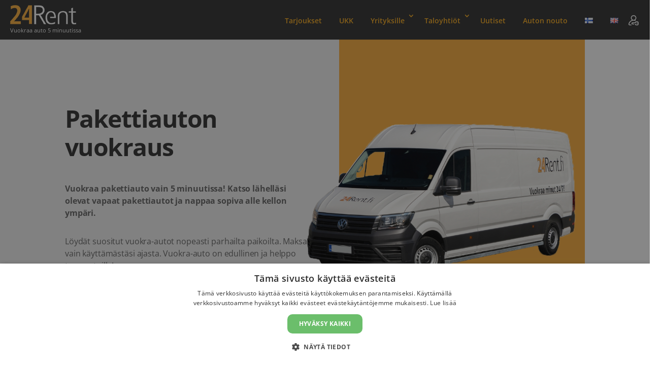

--- FILE ---
content_type: text/html; charset=UTF-8
request_url: https://www.24rent.fi/pakettiauton-vuokraus/
body_size: 38878
content:
<!DOCTYPE html><html lang=fi prefix="og: https://ogp.me/ns#"><head><style>img.lazy{min-height:1px}</style><link href=https://www.24rent.fi/wp-content/plugins/w3-total-cache/pub/js/lazyload.min.js as=script><meta charset="UTF-8"><meta http-equiv="Content-Security-Policy" script-src https://www.google-analytics.com 'unsafe-inline'; style-src 'unsafe-inline'; img-src https://www.google-analytics.com;><meta name="google" content="notranslate"><link rel=icon href="/favicon-16.png?v=1.1" sizes=16x16><link rel=icon href="/favicon-32.png?v=1.1" sizes=32x32><link rel=icon href="/favicon-96.png?v=1.1" sizes=96x96><link rel=icon href="/favicon-128.png?v=1.1" sizes=128x128><link rel=icon href="/favicon-192.png?v=1.1" sizes=192x192><link rel=icon href="/favicon-196.png?v=1.1" sizes=196x196><link rel=icon href="/favicon-512.png?v=1.1" sizes=512x512><link rel=apple-touch-icon href="/favicon-152.png?v=1.1" sizes=152x152><link rel=apple-touch-icon href="/favicon-167.png?v=1.1" sizes=167x167><link rel=apple-touch-icon href="/favicon-180.png?v=1.1" sizes=180x180><meta http-equiv="X-UA-Compatible" content="IE=edge"> <!--[if lt IE 9]> <script src=https://www.24rent.fi/wp-content/themes/Divi/js/html5.js></script> <![endif]--> <script>document.documentElement.className='js';</script> <link rel=preconnect href=https://fonts.gstatic.com crossorigin><style id=et-builder-googlefonts-cached-inline>/*<![CDATA[*/@font-face{font-family:'Nunito';font-style:italic;font-weight:200;font-display:swap;src:url(https://fonts.gstatic.com/s/nunito/v32/XRXK3I6Li01BKofIMPyPbj8d7IEAGXNiLXA3ig.ttf) format('truetype')}@font-face{font-family:'Nunito';font-style:italic;font-weight:300;font-display:swap;src:url(https://fonts.gstatic.com/s/nunito/v32/XRXK3I6Li01BKofIMPyPbj8d7IEAGXNi83A3ig.ttf) format('truetype')}@font-face{font-family:'Nunito';font-style:italic;font-weight:400;font-display:swap;src:url(https://fonts.gstatic.com/s/nunito/v32/XRXK3I6Li01BKofIMPyPbj8d7IEAGXNirXA3ig.ttf) format('truetype')}@font-face{font-family:'Nunito';font-style:italic;font-weight:600;font-display:swap;src:url(https://fonts.gstatic.com/s/nunito/v32/XRXK3I6Li01BKofIMPyPbj8d7IEAGXNic3c3ig.ttf) format('truetype')}@font-face{font-family:'Nunito';font-style:italic;font-weight:700;font-display:swap;src:url(https://fonts.gstatic.com/s/nunito/v32/XRXK3I6Li01BKofIMPyPbj8d7IEAGXNiSnc3ig.ttf) format('truetype')}@font-face{font-family:'Nunito';font-style:italic;font-weight:800;font-display:swap;src:url(https://fonts.gstatic.com/s/nunito/v32/XRXK3I6Li01BKofIMPyPbj8d7IEAGXNiLXc3ig.ttf) format('truetype')}@font-face{font-family:'Nunito';font-style:italic;font-weight:900;font-display:swap;src:url(https://fonts.gstatic.com/s/nunito/v32/XRXK3I6Li01BKofIMPyPbj8d7IEAGXNiBHc3ig.ttf) format('truetype')}@font-face{font-family:'Nunito';font-style:normal;font-weight:200;font-display:swap;src:url(https://fonts.gstatic.com/s/nunito/v32/XRXI3I6Li01BKofiOc5wtlZ2di8HDDshRTM.ttf) format('truetype')}@font-face{font-family:'Nunito';font-style:normal;font-weight:300;font-display:swap;src:url(https://fonts.gstatic.com/s/nunito/v32/XRXI3I6Li01BKofiOc5wtlZ2di8HDOUhRTM.ttf) format('truetype')}@font-face{font-family:'Nunito';font-style:normal;font-weight:400;font-display:swap;src:url(https://fonts.gstatic.com/s/nunito/v32/XRXI3I6Li01BKofiOc5wtlZ2di8HDLshRTM.ttf) format('truetype')}@font-face{font-family:'Nunito';font-style:normal;font-weight:600;font-display:swap;src:url(https://fonts.gstatic.com/s/nunito/v32/XRXI3I6Li01BKofiOc5wtlZ2di8HDGUmRTM.ttf) format('truetype')}@font-face{font-family:'Nunito';font-style:normal;font-weight:700;font-display:swap;src:url(https://fonts.gstatic.com/s/nunito/v32/XRXI3I6Li01BKofiOc5wtlZ2di8HDFwmRTM.ttf) format('truetype')}@font-face{font-family:'Nunito';font-style:normal;font-weight:800;font-display:swap;src:url(https://fonts.gstatic.com/s/nunito/v32/XRXI3I6Li01BKofiOc5wtlZ2di8HDDsmRTM.ttf) format('truetype')}@font-face{font-family:'Nunito';font-style:normal;font-weight:900;font-display:swap;src:url(https://fonts.gstatic.com/s/nunito/v32/XRXI3I6Li01BKofiOc5wtlZ2di8HDBImRTM.ttf) format('truetype')}@font-face{font-family:'Open Sans';font-style:italic;font-weight:300;font-stretch:normal;font-display:swap;src:url(https://fonts.gstatic.com/s/opensans/v44/memQYaGs126MiZpBA-UFUIcVXSCEkx2cmqvXlWq8tWZ0Pw86hd0Rk5hkaVc.ttf) format('truetype')}@font-face{font-family:'Open Sans';font-style:italic;font-weight:400;font-stretch:normal;font-display:swap;src:url(https://fonts.gstatic.com/s/opensans/v44/memQYaGs126MiZpBA-UFUIcVXSCEkx2cmqvXlWq8tWZ0Pw86hd0Rk8ZkaVc.ttf) format('truetype')}@font-face{font-family:'Open Sans';font-style:italic;font-weight:600;font-stretch:normal;font-display:swap;src:url(https://fonts.gstatic.com/s/opensans/v44/memQYaGs126MiZpBA-UFUIcVXSCEkx2cmqvXlWq8tWZ0Pw86hd0RkxhjaVc.ttf) format('truetype')}@font-face{font-family:'Open Sans';font-style:italic;font-weight:700;font-stretch:normal;font-display:swap;src:url(https://fonts.gstatic.com/s/opensans/v44/memQYaGs126MiZpBA-UFUIcVXSCEkx2cmqvXlWq8tWZ0Pw86hd0RkyFjaVc.ttf) format('truetype')}@font-face{font-family:'Open Sans';font-style:italic;font-weight:800;font-stretch:normal;font-display:swap;src:url(https://fonts.gstatic.com/s/opensans/v44/memQYaGs126MiZpBA-UFUIcVXSCEkx2cmqvXlWq8tWZ0Pw86hd0Rk0ZjaVc.ttf) format('truetype')}@font-face{font-family:'Open Sans';font-style:normal;font-weight:300;font-stretch:normal;font-display:swap;src:url(https://fonts.gstatic.com/s/opensans/v44/memSYaGs126MiZpBA-UvWbX2vVnXBbObj2OVZyOOSr4dVJWUgsiH0C4n.ttf) format('truetype')}@font-face{font-family:'Open Sans';font-style:normal;font-weight:400;font-stretch:normal;font-display:swap;src:url(https://fonts.gstatic.com/s/opensans/v44/memSYaGs126MiZpBA-UvWbX2vVnXBbObj2OVZyOOSr4dVJWUgsjZ0C4n.ttf) format('truetype')}@font-face{font-family:'Open Sans';font-style:normal;font-weight:600;font-stretch:normal;font-display:swap;src:url(https://fonts.gstatic.com/s/opensans/v44/memSYaGs126MiZpBA-UvWbX2vVnXBbObj2OVZyOOSr4dVJWUgsgH1y4n.ttf) format('truetype')}@font-face{font-family:'Open Sans';font-style:normal;font-weight:700;font-stretch:normal;font-display:swap;src:url(https://fonts.gstatic.com/s/opensans/v44/memSYaGs126MiZpBA-UvWbX2vVnXBbObj2OVZyOOSr4dVJWUgsg-1y4n.ttf) format('truetype')}@font-face{font-family:'Open Sans';font-style:normal;font-weight:800;font-stretch:normal;font-display:swap;src:url(https://fonts.gstatic.com/s/opensans/v44/memSYaGs126MiZpBA-UvWbX2vVnXBbObj2OVZyOOSr4dVJWUgshZ1y4n.ttf) format('truetype')}@font-face{font-family:'Oswald';font-style:normal;font-weight:200;font-display:swap;src:url(https://fonts.gstatic.com/s/oswald/v57/TK3_WkUHHAIjg75cFRf3bXL8LICs13FvgUE.ttf) format('truetype')}@font-face{font-family:'Oswald';font-style:normal;font-weight:300;font-display:swap;src:url(https://fonts.gstatic.com/s/oswald/v57/TK3_WkUHHAIjg75cFRf3bXL8LICs169vgUE.ttf) format('truetype')}@font-face{font-family:'Oswald';font-style:normal;font-weight:400;font-display:swap;src:url(https://fonts.gstatic.com/s/oswald/v57/TK3_WkUHHAIjg75cFRf3bXL8LICs1_FvgUE.ttf) format('truetype')}@font-face{font-family:'Oswald';font-style:normal;font-weight:500;font-display:swap;src:url(https://fonts.gstatic.com/s/oswald/v57/TK3_WkUHHAIjg75cFRf3bXL8LICs18NvgUE.ttf) format('truetype')}@font-face{font-family:'Oswald';font-style:normal;font-weight:600;font-display:swap;src:url(https://fonts.gstatic.com/s/oswald/v57/TK3_WkUHHAIjg75cFRf3bXL8LICs1y9ogUE.ttf) format('truetype')}@font-face{font-family:'Oswald';font-style:normal;font-weight:700;font-display:swap;src:url(https://fonts.gstatic.com/s/oswald/v57/TK3_WkUHHAIjg75cFRf3bXL8LICs1xZogUE.ttf) format('truetype')}@font-face{font-family:'Nunito';font-style:italic;font-weight:200;font-display:swap;src:url(https://fonts.gstatic.com/l/font?kit=XRXK3I6Li01BKofIMPyPbj8d7IEAGXNiLXA3iQ&skey=75768d03a8bfc23a&v=v32) format('woff')}@font-face{font-family:'Nunito';font-style:italic;font-weight:300;font-display:swap;src:url(https://fonts.gstatic.com/l/font?kit=XRXK3I6Li01BKofIMPyPbj8d7IEAGXNi83A3iQ&skey=75768d03a8bfc23a&v=v32) format('woff')}@font-face{font-family:'Nunito';font-style:italic;font-weight:400;font-display:swap;src:url(https://fonts.gstatic.com/l/font?kit=XRXK3I6Li01BKofIMPyPbj8d7IEAGXNirXA3iQ&skey=75768d03a8bfc23a&v=v32) format('woff')}@font-face{font-family:'Nunito';font-style:italic;font-weight:600;font-display:swap;src:url(https://fonts.gstatic.com/l/font?kit=XRXK3I6Li01BKofIMPyPbj8d7IEAGXNic3c3iQ&skey=75768d03a8bfc23a&v=v32) format('woff')}@font-face{font-family:'Nunito';font-style:italic;font-weight:700;font-display:swap;src:url(https://fonts.gstatic.com/l/font?kit=XRXK3I6Li01BKofIMPyPbj8d7IEAGXNiSnc3iQ&skey=75768d03a8bfc23a&v=v32) format('woff')}@font-face{font-family:'Nunito';font-style:italic;font-weight:800;font-display:swap;src:url(https://fonts.gstatic.com/l/font?kit=XRXK3I6Li01BKofIMPyPbj8d7IEAGXNiLXc3iQ&skey=75768d03a8bfc23a&v=v32) format('woff')}@font-face{font-family:'Nunito';font-style:italic;font-weight:900;font-display:swap;src:url(https://fonts.gstatic.com/l/font?kit=XRXK3I6Li01BKofIMPyPbj8d7IEAGXNiBHc3iQ&skey=75768d03a8bfc23a&v=v32) format('woff')}@font-face{font-family:'Nunito';font-style:normal;font-weight:200;font-display:swap;src:url(https://fonts.gstatic.com/l/font?kit=XRXI3I6Li01BKofiOc5wtlZ2di8HDDshRTA&skey=27bb6aa8eea8a5e7&v=v32) format('woff')}@font-face{font-family:'Nunito';font-style:normal;font-weight:300;font-display:swap;src:url(https://fonts.gstatic.com/l/font?kit=XRXI3I6Li01BKofiOc5wtlZ2di8HDOUhRTA&skey=27bb6aa8eea8a5e7&v=v32) format('woff')}@font-face{font-family:'Nunito';font-style:normal;font-weight:400;font-display:swap;src:url(https://fonts.gstatic.com/l/font?kit=XRXI3I6Li01BKofiOc5wtlZ2di8HDLshRTA&skey=27bb6aa8eea8a5e7&v=v32) format('woff')}@font-face{font-family:'Nunito';font-style:normal;font-weight:600;font-display:swap;src:url(https://fonts.gstatic.com/l/font?kit=XRXI3I6Li01BKofiOc5wtlZ2di8HDGUmRTA&skey=27bb6aa8eea8a5e7&v=v32) format('woff')}@font-face{font-family:'Nunito';font-style:normal;font-weight:700;font-display:swap;src:url(https://fonts.gstatic.com/l/font?kit=XRXI3I6Li01BKofiOc5wtlZ2di8HDFwmRTA&skey=27bb6aa8eea8a5e7&v=v32) format('woff')}@font-face{font-family:'Nunito';font-style:normal;font-weight:800;font-display:swap;src:url(https://fonts.gstatic.com/l/font?kit=XRXI3I6Li01BKofiOc5wtlZ2di8HDDsmRTA&skey=27bb6aa8eea8a5e7&v=v32) format('woff')}@font-face{font-family:'Nunito';font-style:normal;font-weight:900;font-display:swap;src:url(https://fonts.gstatic.com/l/font?kit=XRXI3I6Li01BKofiOc5wtlZ2di8HDBImRTA&skey=27bb6aa8eea8a5e7&v=v32) format('woff')}@font-face{font-family:'Open Sans';font-style:italic;font-weight:300;font-stretch:normal;font-display:swap;src:url(https://fonts.gstatic.com/l/font?kit=memQYaGs126MiZpBA-UFUIcVXSCEkx2cmqvXlWq8tWZ0Pw86hd0Rk5hkaVQ&skey=743457fe2cc29280&v=v44) format('woff')}@font-face{font-family:'Open Sans';font-style:italic;font-weight:400;font-stretch:normal;font-display:swap;src:url(https://fonts.gstatic.com/l/font?kit=memQYaGs126MiZpBA-UFUIcVXSCEkx2cmqvXlWq8tWZ0Pw86hd0Rk8ZkaVQ&skey=743457fe2cc29280&v=v44) format('woff')}@font-face{font-family:'Open Sans';font-style:italic;font-weight:600;font-stretch:normal;font-display:swap;src:url(https://fonts.gstatic.com/l/font?kit=memQYaGs126MiZpBA-UFUIcVXSCEkx2cmqvXlWq8tWZ0Pw86hd0RkxhjaVQ&skey=743457fe2cc29280&v=v44) format('woff')}@font-face{font-family:'Open Sans';font-style:italic;font-weight:700;font-stretch:normal;font-display:swap;src:url(https://fonts.gstatic.com/l/font?kit=memQYaGs126MiZpBA-UFUIcVXSCEkx2cmqvXlWq8tWZ0Pw86hd0RkyFjaVQ&skey=743457fe2cc29280&v=v44) format('woff')}@font-face{font-family:'Open Sans';font-style:italic;font-weight:800;font-stretch:normal;font-display:swap;src:url(https://fonts.gstatic.com/l/font?kit=memQYaGs126MiZpBA-UFUIcVXSCEkx2cmqvXlWq8tWZ0Pw86hd0Rk0ZjaVQ&skey=743457fe2cc29280&v=v44) format('woff')}@font-face{font-family:'Open Sans';font-style:normal;font-weight:300;font-stretch:normal;font-display:swap;src:url(https://fonts.gstatic.com/l/font?kit=memSYaGs126MiZpBA-UvWbX2vVnXBbObj2OVZyOOSr4dVJWUgsiH0C4k&skey=62c1cbfccc78b4b2&v=v44) format('woff')}@font-face{font-family:'Open Sans';font-style:normal;font-weight:400;font-stretch:normal;font-display:swap;src:url(https://fonts.gstatic.com/l/font?kit=memSYaGs126MiZpBA-UvWbX2vVnXBbObj2OVZyOOSr4dVJWUgsjZ0C4k&skey=62c1cbfccc78b4b2&v=v44) format('woff')}@font-face{font-family:'Open Sans';font-style:normal;font-weight:600;font-stretch:normal;font-display:swap;src:url(https://fonts.gstatic.com/l/font?kit=memSYaGs126MiZpBA-UvWbX2vVnXBbObj2OVZyOOSr4dVJWUgsgH1y4k&skey=62c1cbfccc78b4b2&v=v44) format('woff')}@font-face{font-family:'Open Sans';font-style:normal;font-weight:700;font-stretch:normal;font-display:swap;src:url(https://fonts.gstatic.com/l/font?kit=memSYaGs126MiZpBA-UvWbX2vVnXBbObj2OVZyOOSr4dVJWUgsg-1y4k&skey=62c1cbfccc78b4b2&v=v44) format('woff')}@font-face{font-family:'Open Sans';font-style:normal;font-weight:800;font-stretch:normal;font-display:swap;src:url(https://fonts.gstatic.com/l/font?kit=memSYaGs126MiZpBA-UvWbX2vVnXBbObj2OVZyOOSr4dVJWUgshZ1y4k&skey=62c1cbfccc78b4b2&v=v44) format('woff')}@font-face{font-family:'Oswald';font-style:normal;font-weight:200;font-display:swap;src:url(https://fonts.gstatic.com/l/font?kit=TK3_WkUHHAIjg75cFRf3bXL8LICs13FvgUI&skey=653237e53512d0de&v=v57) format('woff')}@font-face{font-family:'Oswald';font-style:normal;font-weight:300;font-display:swap;src:url(https://fonts.gstatic.com/l/font?kit=TK3_WkUHHAIjg75cFRf3bXL8LICs169vgUI&skey=653237e53512d0de&v=v57) format('woff')}@font-face{font-family:'Oswald';font-style:normal;font-weight:400;font-display:swap;src:url(https://fonts.gstatic.com/l/font?kit=TK3_WkUHHAIjg75cFRf3bXL8LICs1_FvgUI&skey=653237e53512d0de&v=v57) format('woff')}@font-face{font-family:'Oswald';font-style:normal;font-weight:500;font-display:swap;src:url(https://fonts.gstatic.com/l/font?kit=TK3_WkUHHAIjg75cFRf3bXL8LICs18NvgUI&skey=653237e53512d0de&v=v57) format('woff')}@font-face{font-family:'Oswald';font-style:normal;font-weight:600;font-display:swap;src:url(https://fonts.gstatic.com/l/font?kit=TK3_WkUHHAIjg75cFRf3bXL8LICs1y9ogUI&skey=653237e53512d0de&v=v57) format('woff')}@font-face{font-family:'Oswald';font-style:normal;font-weight:700;font-display:swap;src:url(https://fonts.gstatic.com/l/font?kit=TK3_WkUHHAIjg75cFRf3bXL8LICs1xZogUI&skey=653237e53512d0de&v=v57) format('woff')}@font-face{font-family:'Nunito';font-style:italic;font-weight:200;font-display:swap;src:url(https://fonts.gstatic.com/s/nunito/v32/XRXK3I6Li01BKofIMPyPbj8d7IEAGXNiLXA3jw.woff2) format('woff2')}@font-face{font-family:'Nunito';font-style:italic;font-weight:300;font-display:swap;src:url(https://fonts.gstatic.com/s/nunito/v32/XRXK3I6Li01BKofIMPyPbj8d7IEAGXNi83A3jw.woff2) format('woff2')}@font-face{font-family:'Nunito';font-style:italic;font-weight:400;font-display:swap;src:url(https://fonts.gstatic.com/s/nunito/v32/XRXK3I6Li01BKofIMPyPbj8d7IEAGXNirXA3jw.woff2) format('woff2')}@font-face{font-family:'Nunito';font-style:italic;font-weight:600;font-display:swap;src:url(https://fonts.gstatic.com/s/nunito/v32/XRXK3I6Li01BKofIMPyPbj8d7IEAGXNic3c3jw.woff2) format('woff2')}@font-face{font-family:'Nunito';font-style:italic;font-weight:700;font-display:swap;src:url(https://fonts.gstatic.com/s/nunito/v32/XRXK3I6Li01BKofIMPyPbj8d7IEAGXNiSnc3jw.woff2) format('woff2')}@font-face{font-family:'Nunito';font-style:italic;font-weight:800;font-display:swap;src:url(https://fonts.gstatic.com/s/nunito/v32/XRXK3I6Li01BKofIMPyPbj8d7IEAGXNiLXc3jw.woff2) format('woff2')}@font-face{font-family:'Nunito';font-style:italic;font-weight:900;font-display:swap;src:url(https://fonts.gstatic.com/s/nunito/v32/XRXK3I6Li01BKofIMPyPbj8d7IEAGXNiBHc3jw.woff2) format('woff2')}@font-face{font-family:'Nunito';font-style:normal;font-weight:200;font-display:swap;src:url(https://fonts.gstatic.com/s/nunito/v32/XRXI3I6Li01BKofiOc5wtlZ2di8HDDshRTY.woff2) format('woff2')}@font-face{font-family:'Nunito';font-style:normal;font-weight:300;font-display:swap;src:url(https://fonts.gstatic.com/s/nunito/v32/XRXI3I6Li01BKofiOc5wtlZ2di8HDOUhRTY.woff2) format('woff2')}@font-face{font-family:'Nunito';font-style:normal;font-weight:400;font-display:swap;src:url(https://fonts.gstatic.com/s/nunito/v32/XRXI3I6Li01BKofiOc5wtlZ2di8HDLshRTY.woff2) format('woff2')}@font-face{font-family:'Nunito';font-style:normal;font-weight:600;font-display:swap;src:url(https://fonts.gstatic.com/s/nunito/v32/XRXI3I6Li01BKofiOc5wtlZ2di8HDGUmRTY.woff2) format('woff2')}@font-face{font-family:'Nunito';font-style:normal;font-weight:700;font-display:swap;src:url(https://fonts.gstatic.com/s/nunito/v32/XRXI3I6Li01BKofiOc5wtlZ2di8HDFwmRTY.woff2) format('woff2')}@font-face{font-family:'Nunito';font-style:normal;font-weight:800;font-display:swap;src:url(https://fonts.gstatic.com/s/nunito/v32/XRXI3I6Li01BKofiOc5wtlZ2di8HDDsmRTY.woff2) format('woff2')}@font-face{font-family:'Nunito';font-style:normal;font-weight:900;font-display:swap;src:url(https://fonts.gstatic.com/s/nunito/v32/XRXI3I6Li01BKofiOc5wtlZ2di8HDBImRTY.woff2) format('woff2')}@font-face{font-family:'Open Sans';font-style:italic;font-weight:300;font-stretch:normal;font-display:swap;src:url(https://fonts.gstatic.com/s/opensans/v44/memQYaGs126MiZpBA-UFUIcVXSCEkx2cmqvXlWq8tWZ0Pw86hd0Rk5hkaVI.woff2) format('woff2')}@font-face{font-family:'Open Sans';font-style:italic;font-weight:400;font-stretch:normal;font-display:swap;src:url(https://fonts.gstatic.com/s/opensans/v44/memQYaGs126MiZpBA-UFUIcVXSCEkx2cmqvXlWq8tWZ0Pw86hd0Rk8ZkaVI.woff2) format('woff2')}@font-face{font-family:'Open Sans';font-style:italic;font-weight:600;font-stretch:normal;font-display:swap;src:url(https://fonts.gstatic.com/s/opensans/v44/memQYaGs126MiZpBA-UFUIcVXSCEkx2cmqvXlWq8tWZ0Pw86hd0RkxhjaVI.woff2) format('woff2')}@font-face{font-family:'Open Sans';font-style:italic;font-weight:700;font-stretch:normal;font-display:swap;src:url(https://fonts.gstatic.com/s/opensans/v44/memQYaGs126MiZpBA-UFUIcVXSCEkx2cmqvXlWq8tWZ0Pw86hd0RkyFjaVI.woff2) format('woff2')}@font-face{font-family:'Open Sans';font-style:italic;font-weight:800;font-stretch:normal;font-display:swap;src:url(https://fonts.gstatic.com/s/opensans/v44/memQYaGs126MiZpBA-UFUIcVXSCEkx2cmqvXlWq8tWZ0Pw86hd0Rk0ZjaVI.woff2) format('woff2')}@font-face{font-family:'Open Sans';font-style:normal;font-weight:300;font-stretch:normal;font-display:swap;src:url(https://fonts.gstatic.com/s/opensans/v44/memSYaGs126MiZpBA-UvWbX2vVnXBbObj2OVZyOOSr4dVJWUgsiH0C4i.woff2) format('woff2')}@font-face{font-family:'Open Sans';font-style:normal;font-weight:400;font-stretch:normal;font-display:swap;src:url(https://fonts.gstatic.com/s/opensans/v44/memSYaGs126MiZpBA-UvWbX2vVnXBbObj2OVZyOOSr4dVJWUgsjZ0C4i.woff2) format('woff2')}@font-face{font-family:'Open Sans';font-style:normal;font-weight:600;font-stretch:normal;font-display:swap;src:url(https://fonts.gstatic.com/s/opensans/v44/memSYaGs126MiZpBA-UvWbX2vVnXBbObj2OVZyOOSr4dVJWUgsgH1y4i.woff2) format('woff2')}@font-face{font-family:'Open Sans';font-style:normal;font-weight:700;font-stretch:normal;font-display:swap;src:url(https://fonts.gstatic.com/s/opensans/v44/memSYaGs126MiZpBA-UvWbX2vVnXBbObj2OVZyOOSr4dVJWUgsg-1y4i.woff2) format('woff2')}@font-face{font-family:'Open Sans';font-style:normal;font-weight:800;font-stretch:normal;font-display:swap;src:url(https://fonts.gstatic.com/s/opensans/v44/memSYaGs126MiZpBA-UvWbX2vVnXBbObj2OVZyOOSr4dVJWUgshZ1y4i.woff2) format('woff2')}@font-face{font-family:'Oswald';font-style:normal;font-weight:200;font-display:swap;src:url(https://fonts.gstatic.com/s/oswald/v57/TK3_WkUHHAIjg75cFRf3bXL8LICs13FvgUQ.woff2) format('woff2')}@font-face{font-family:'Oswald';font-style:normal;font-weight:300;font-display:swap;src:url(https://fonts.gstatic.com/s/oswald/v57/TK3_WkUHHAIjg75cFRf3bXL8LICs169vgUQ.woff2) format('woff2')}@font-face{font-family:'Oswald';font-style:normal;font-weight:400;font-display:swap;src:url(https://fonts.gstatic.com/s/oswald/v57/TK3_WkUHHAIjg75cFRf3bXL8LICs1_FvgUQ.woff2) format('woff2')}@font-face{font-family:'Oswald';font-style:normal;font-weight:500;font-display:swap;src:url(https://fonts.gstatic.com/s/oswald/v57/TK3_WkUHHAIjg75cFRf3bXL8LICs18NvgUQ.woff2) format('woff2')}@font-face{font-family:'Oswald';font-style:normal;font-weight:600;font-display:swap;src:url(https://fonts.gstatic.com/s/oswald/v57/TK3_WkUHHAIjg75cFRf3bXL8LICs1y9ogUQ.woff2) format('woff2')}@font-face{font-family:'Oswald';font-style:normal;font-weight:700;font-display:swap;src:url(https://fonts.gstatic.com/s/oswald/v57/TK3_WkUHHAIjg75cFRf3bXL8LICs1xZogUQ.woff2) format('woff2')}/*]]>*/</style><link rel=alternate href=https://www.24rent.fi/pakettiauton-vuokraus/ hreflang=fi><link rel=alternate href=https://www.24rent.fi/en/van-rental/ hreflang=en> <script>let jqueryParams=[],jQuery=function(r){return jqueryParams=[...jqueryParams,r],jQuery},$=function(r){return jqueryParams=[...jqueryParams,r],$};window.jQuery=jQuery,window.$=jQuery;let customHeadScripts=!1;jQuery.fn=jQuery.prototype={},$.fn=jQuery.prototype={},jQuery.noConflict=function(r){if(window.jQuery)return jQuery=window.jQuery,$=window.jQuery,customHeadScripts=!0,jQuery.noConflict},jQuery.ready=function(r){jqueryParams=[...jqueryParams,r]},$.ready=function(r){jqueryParams=[...jqueryParams,r]},jQuery.load=function(r){jqueryParams=[...jqueryParams,r]},$.load=function(r){jqueryParams=[...jqueryParams,r]},jQuery.fn.ready=function(r){jqueryParams=[...jqueryParams,r]},$.fn.ready=function(r){jqueryParams=[...jqueryParams,r]};</script> <title>Pakettiauton vuokraus alk. 59€/vrk - 24Rent</title><meta name="description" content="Vuokraa pakettiauto vain 5 minuutissa! Katso lähelläsi olevat vapaat pakettiautot ja nappaa sopiva. Auto varattavissa 24/7 vuoden ympäri!"><meta name="robots" content="follow, index, max-snippet:-1, max-video-preview:-1, max-image-preview:large"><link rel=canonical href=https://www.24rent.fi/pakettiauton-vuokraus/ ><meta property="og:locale" content="fi_FI"><meta property="og:type" content="article"><meta property="og:title" content="Pakettiauton vuokraus - 24Rent"><meta property="og:description" content="Vuokraa pakettiauto vain 5 minuutissa! Katso lähelläsi olevat vapaat pakettiautot ja nappaa sopiva. Auto varattavissa 24/7 vuoden ympäri!"><meta property="og:url" content="https://www.24rent.fi/pakettiauton-vuokraus/"><meta property="og:site_name" content="24Rent"><meta property="article:publisher" content="https://www.facebook.com/24rent"><meta property="og:updated_time" content="2025-09-08T10:05:07+03:00"><meta property="og:image" content="https://www.24rent.fi/wp-content/uploads/2022/10/24Rent-pakettiauton-vuokraus.jpg"><meta property="og:image:secure_url" content="https://www.24rent.fi/wp-content/uploads/2022/10/24Rent-pakettiauton-vuokraus.jpg"><meta property="og:image:width" content="1200"><meta property="og:image:height" content="800"><meta property="og:image:alt" content="24Rent pakettiauton vuokraus"><meta property="og:image:type" content="image/jpeg"><meta property="article:published_time" content="2021-05-20T01:06:32+03:00"><meta property="article:modified_time" content="2025-09-08T10:05:07+03:00"><meta property="og:video" content="https://www.youtube.com/embed/m4LkmGHPUjI"><meta property="ya:ovs:upload_date" content="2021-05-20EEST01:06:32+03:00"><meta property="ya:ovs:allow_embed" content="true"><meta name="twitter:card" content="summary_large_image"><meta name="twitter:title" content="Pakettiauton vuokraus - 24Rent"><meta name="twitter:description" content="Vuokraa pakettiauto vain 5 minuutissa! Katso lähelläsi olevat vapaat pakettiautot ja nappaa sopiva. Auto varattavissa 24/7 vuoden ympäri!"><meta name="twitter:site" content="@24rent"><meta name="twitter:creator" content="@24rent"><meta name="twitter:image" content="https://www.24rent.fi/wp-content/uploads/2022/10/24Rent-pakettiauton-vuokraus.jpg"> <script type=application/ld+json class=rank-math-schema-pro>{"@context":"https://schema.org","@graph":[{"@type":["AutoRental","Organization"],"@id":"https://www.24rent.fi/#organization","name":"24Rent","url":"https://www.24rent.fi","sameAs":["https://www.facebook.com/24rent","https://twitter.com/24rent"],"logo":{"@type":"ImageObject","@id":"https://www.24rent.fi/#logo","url":"https://www.24rent.fi/wp-content/uploads/2017/08/24Rent_130x38.png","contentUrl":"https://www.24rent.fi/wp-content/uploads/2017/08/24Rent_130x38.png","caption":"24Rent","inLanguage":"fi","width":"130","height":"38"},"openingHours":["Monday,Tuesday,Wednesday,Thursday,Friday,Saturday,Monday,Sunday 00:01-23:59"],"image":{"@id":"https://www.24rent.fi/#logo"}},{"@type":"WebSite","@id":"https://www.24rent.fi/#website","url":"https://www.24rent.fi","name":"24Rent","publisher":{"@id":"https://www.24rent.fi/#organization"},"inLanguage":"fi"},{"@type":"ImageObject","@id":"https://www.24rent.fi/wp-content/uploads/2022/10/24Rent-pakettiauton-vuokraus.jpg","url":"https://www.24rent.fi/wp-content/uploads/2022/10/24Rent-pakettiauton-vuokraus.jpg","width":"1200","height":"800","caption":"24Rent pakettiauton vuokraus","inLanguage":"fi"},{"@type":"BreadcrumbList","@id":"https://www.24rent.fi/pakettiauton-vuokraus/#breadcrumb","itemListElement":[{"@type":"ListItem","position":"1","item":{"@id":"https://www.24rent.fi","name":"Home"}},{"@type":"ListItem","position":"2","item":{"@id":"https://www.24rent.fi/pakettiauton-vuokraus/","name":"Pakettiauton vuokraus"}}]},{"@type":"WebPage","@id":"https://www.24rent.fi/pakettiauton-vuokraus/#webpage","url":"https://www.24rent.fi/pakettiauton-vuokraus/","name":"Pakettiauton vuokraus alk. 59\u20ac/vrk - 24Rent","datePublished":"2021-05-20T01:06:32+03:00","dateModified":"2025-09-08T10:05:07+03:00","isPartOf":{"@id":"https://www.24rent.fi/#website"},"primaryImageOfPage":{"@id":"https://www.24rent.fi/wp-content/uploads/2022/10/24Rent-pakettiauton-vuokraus.jpg"},"inLanguage":"fi","breadcrumb":{"@id":"https://www.24rent.fi/pakettiauton-vuokraus/#breadcrumb"}},{"@type":"Person","@id":"https://www.24rent.fi/pakettiauton-vuokraus/#author","name":"Eki Tee","image":{"@type":"ImageObject","@id":"https://secure.gravatar.com/avatar/4879e9767340f30f8f2f5153ccdafd1836deb166e91f639ccc72ba3a6c2750c1?s=96&amp;d=mm&amp;r=g","url":"https://secure.gravatar.com/avatar/4879e9767340f30f8f2f5153ccdafd1836deb166e91f639ccc72ba3a6c2750c1?s=96&amp;d=mm&amp;r=g","caption":"Eki Tee","inLanguage":"fi"},"worksFor":{"@id":"https://www.24rent.fi/#organization"}},{"headline":"Pakettiauton vuokraus alk. 59\u20ac/vrk - 24Rent","description":"Vuokraa pakettiauto vain 5 minuutissa! Katso l\u00e4hell\u00e4si olevat vapaat pakettiautot ja nappaa sopiva. Auto varattavissa 24/7 vuoden ymp\u00e4ri!","datePublished":"2021-05-20T01:06:32+03:00","dateModified":"2025-09-08T10:05:07+03:00","keywords":"Pakettiauton vuokraus","image":{"@id":"https://www.24rent.fi/wp-content/uploads/2022/10/24Rent-pakettiauton-vuokraus.jpg"},"author":{"@id":"https://www.24rent.fi/pakettiauton-vuokraus/#author","name":"Eki Tee"},"@type":"Article","name":"Pakettiauton vuokraus alk. 59\u20ac/vrk - 24Rent","@id":"https://www.24rent.fi/pakettiauton-vuokraus/#schema-4392418","isPartOf":{"@id":"https://www.24rent.fi/pakettiauton-vuokraus/#webpage"},"publisher":{"@id":"https://www.24rent.fi/#organization"},"inLanguage":"fi","mainEntityOfPage":{"@id":"https://www.24rent.fi/pakettiauton-vuokraus/#webpage"}},{"@type":"VideoObject","name":"Pakettiauton vuokraus alk. 59\u20ac/vrk - 24Rent","description":"Se alla dina favoriter bland videor och musik, ladda upp originalinneh\u00e5ll och dela allt med v\u00e4nner, familj och hela v\u00e4rlden p\u00e5 YouTube.","uploadDate":"2021-05-20T01:06:32+03:00","thumbnailUrl":"https://www.24rent.fi/wp-content/uploads/2022/10/24Rent-pakettiauton-vuokraus.jpg","embedUrl":"https://www.youtube.com/embed/m4LkmGHPUjI","isFamilyFriendly":"True","@id":"https://www.24rent.fi/pakettiauton-vuokraus/#schema-4392419","isPartOf":{"@id":"https://www.24rent.fi/pakettiauton-vuokraus/#webpage"},"publisher":{"@id":"https://www.24rent.fi/#organization"},"inLanguage":"fi","mainEntityOfPage":{"@id":"https://www.24rent.fi/pakettiauton-vuokraus/#webpage"}}]}</script> <link rel=alternate type=application/rss+xml title="24Rent &raquo; syöte" href=https://www.24rent.fi/feed/ ><link rel=alternate type=application/rss+xml title="24Rent &raquo; kommenttien syöte" href=https://www.24rent.fi/comments/feed/ ><link rel=alternate title="oEmbed (JSON)" type=application/json+oembed href="https://www.24rent.fi/wp-json/oembed/1.0/embed?url=https%3A%2F%2Fwww.24rent.fi%2Fpakettiauton-vuokraus%2F&#038;lang=fi"><link rel=alternate title="oEmbed (XML)" type=text/xml+oembed href="https://www.24rent.fi/wp-json/oembed/1.0/embed?url=https%3A%2F%2Fwww.24rent.fi%2Fpakettiauton-vuokraus%2F&#038;format=xml&#038;lang=fi"><meta content="24Rent Child Theme v.0.3.8" name="generator"><style id=divi-style-parent-inline-inline-css>/*<![CDATA[*//*!
Theme Name: Divi
Theme URI: http://www.elegantthemes.com/gallery/divi/
Version: 4.27.5
Description: Smart. Flexible. Beautiful. Divi is the most powerful theme in our collection.
Author: Elegant Themes
Author URI: http://www.elegantthemes.com
License: GNU General Public License v2
License URI: http://www.gnu.org/licenses/gpl-2.0.html
*/
a,abbr,acronym,address,applet,b,big,blockquote,body,center,cite,code,dd,del,dfn,div,dl,dt,em,fieldset,font,form,h1,h2,h3,h4,h5,h6,html,i,iframe,img,ins,kbd,label,legend,li,object,ol,p,pre,q,s,samp,small,span,strike,strong,sub,sup,tt,u,ul,var{margin:0;padding:0;border:0;outline:0;font-size:100%;-ms-text-size-adjust:100%;-webkit-text-size-adjust:100%;vertical-align:baseline;background:transparent}body{line-height:1}ol,ul{list-style:none}blockquote,q{quotes:none}blockquote:after,blockquote:before,q:after,q:before{content:"";content:none}blockquote{margin:20px
0 30px;border-left:5px solid;padding-left:20px}:focus{outline:0}del{text-decoration:line-through}pre{overflow:auto;padding:10px}figure{margin:0}table{border-collapse:collapse;border-spacing:0}article,aside,footer,header,hgroup,nav,section{display:block}body{font-family:Open Sans,Arial,sans-serif;font-size:14px;color:#666;background-color:#fff;line-height:1.7em;font-weight:500;-webkit-font-smoothing:antialiased;-moz-osx-font-smoothing:grayscale}body.page-template-page-template-blank-php #page-container{padding-top:0!important}body.et_cover_background{background-size:cover!important;background-position:top!important;background-repeat:no-repeat!important;background-attachment:fixed}a{color:#2ea3f2}a,a:hover{text-decoration:none}p{padding-bottom:1em}p:not(.has-background):last-of-type{padding-bottom:0}p.et_normal_padding{padding-bottom:1em}strong{font-weight:700}cite,em,i{font-style:italic}code,pre{font-family:Courier New,monospace;margin-bottom:10px}ins{text-decoration:none}sub,sup{height:0;line-height:1;position:relative;vertical-align:baseline}sup{bottom:.8em}sub{top:.3em}dl{margin:0
0 1.5em}dl
dt{font-weight:700}dd{margin-left:1.5em}blockquote
p{padding-bottom:0}embed,iframe,object,video{max-width:100%}h1,h2,h3,h4,h5,h6{color:#333;padding-bottom:10px;line-height:1em;font-weight:500}h1 a,h2 a,h3 a,h4 a,h5 a,h6
a{color:inherit}h1{font-size:30px}h2{font-size:26px}h3{font-size:22px}h4{font-size:18px}h5{font-size:16px}h6{font-size:14px}input{-webkit-appearance:none}input[type=checkbox]{-webkit-appearance:checkbox}input[type=radio]{-webkit-appearance:radio}input.text,input.title,input[type=email],input[type=password],input[type=tel],input[type=text],select,textarea{background-color:#fff;border:1px
solid #bbb;padding:2px;color:#4e4e4e}input.text:focus,input.title:focus,input[type=text]:focus,select:focus,textarea:focus{border-color:#2d3940;color:#3e3e3e}input.text,input.title,input[type=text],select,textarea{margin:0}textarea{padding:4px}button,input,select,textarea{font-family:inherit}img{max-width:100%;height:auto}.clear{clear:both}br.clear{margin:0;padding:0}.pagination{clear:both}#et_search_icon:hover,.et-social-icon a:hover,.et_password_protected_form .et_submit_button,.form-submit .et_pb_buttontton.alt.disabled,.nav-single a,.posted_in
a{color:#2ea3f2}.et-search-form,blockquote{border-color:#2ea3f2}#main-content{background-color:#fff}.container{width:80%;max-width:1080px;margin:auto;position:relative}body:not(.et-tb) #main-content .container,body:not(.et-tb-has-header) #main-content
.container{padding-top:58px}.et_full_width_page #main-content .container:before{display:none}.main_title{margin-bottom:20px}.et_password_protected_form .et_submit_button:hover,.form-submit .et_pb_button:hover{background:rgba(0,0,0,.05)}.et_button_icon_visible
.et_pb_button{padding-right:2em;padding-left:.7em}.et_button_icon_visible .et_pb_button:after{opacity:1;margin-left:0}.et_button_left .et_pb_button:hover:after{left:.15em}.et_button_left .et_pb_button:after{margin-left:0;left:1em}.et_button_icon_visible.et_button_left .et_pb_button,.et_button_left .et_pb_button:hover,.et_button_left .et_pb_module .et_pb_button:hover{padding-left:2em;padding-right:.7em}.et_button_icon_visible.et_button_left .et_pb_button:after,.et_button_left .et_pb_button:hover:after{left:.15em}.et_password_protected_form .et_submit_button:hover,.form-submit .et_pb_button:hover{padding:.3em 1em}.et_button_no_icon .et_pb_button:after{display:none}.et_button_no_icon.et_button_icon_visible.et_button_left .et_pb_button,.et_button_no_icon.et_button_left .et_pb_button:hover,.et_button_no_icon .et_pb_button,.et_button_no_icon .et_pb_button:hover{padding:.3em 1em!important}.et_button_custom_icon .et_pb_button:after{line-height:1.7em}.et_button_custom_icon.et_button_icon_visible .et_pb_button:after,.et_button_custom_icon .et_pb_button:hover:after{margin-left:.3em}#left-area .post_format-post-format-gallery .wp-block-gallery:first-of-type{padding:0;margin-bottom:-16px}.entry-content table:not(.variations){border:1px
solid #eee;margin:0
0 15px;text-align:left;width:100%}.entry-content thead th,.entry-content tr
th{color:#555;font-weight:700;padding:9px
24px}.entry-content tr
td{border-top:1px solid #eee;padding:6px
24px}#left-area ul,.entry-content ul,.et-l--body ul,.et-l--footer ul,.et-l--header
ul{list-style-type:disc;padding:0
0 23px 1em;line-height:26px}#left-area ol,.entry-content ol,.et-l--body ol,.et-l--footer ol,.et-l--header
ol{list-style-type:decimal;list-style-position:inside;padding:0
0 23px;line-height:26px}#left-area ul li ul,.entry-content ul li
ol{padding:2px
0 2px 20px}#left-area ol li ul,.entry-content ol li ol,.et-l--body ol li ol,.et-l--footer ol li ol,.et-l--header ol li
ol{padding:2px
0 2px 35px}#left-area ul.wp-block-gallery{display:-webkit-box;display:-ms-flexbox;display:flex;-ms-flex-wrap:wrap;flex-wrap:wrap;list-style-type:none;padding:0}#left-area
ul.products{padding:0!important;line-height:1.7!important;list-style:none!important}.gallery-item
a{display:block}.gallery-caption,.gallery-item
a{width:90%}#wpadminbar{z-index:100001}#left-area .post-meta{font-size:14px;padding-bottom:15px}#left-area .post-meta
a{text-decoration:none;color:#666}#left-area
.et_featured_image{padding-bottom:7px}.single
.post{padding-bottom:25px}body.single
.et_audio_content{margin-bottom:-6px}.nav-single
a{text-decoration:none;color:#2ea3f2;font-size:14px;font-weight:400}.nav-previous{float:left}.nav-next{float:right}.et_password_protected_form p
input{background-color:#eee;border:none!important;width:100%!important;border-radius:0!important;font-size:14px;color:#999!important;padding:16px!important;-webkit-box-sizing:border-box;box-sizing:border-box}.et_password_protected_form
label{display:none}.et_password_protected_form
.et_submit_button{font-family:inherit;display:block;float:right;margin:8px
auto 0;cursor:pointer}.post-password-required
p.nocomments.container{max-width:100%}.post-password-required p.nocomments.container:before{display:none}.aligncenter,div.post .new-post
.aligncenter{display:block;margin-left:auto;margin-right:auto}.wp-caption{border:1px
solid #ddd;text-align:center;background-color:#f3f3f3;margin-bottom:10px;max-width:96%;padding:8px}.wp-caption.alignleft{margin:0
30px 20px 0}.wp-caption.alignright{margin:0
0 20px 30px}.wp-caption
img{margin:0;padding:0;border:0}.wp-caption p.wp-caption-text{font-size:12px;padding:0
4px 5px;margin:0}.alignright{float:right}.alignleft{float:left}img.alignleft{display:inline;float:left;margin-right:15px}img.alignright{display:inline;float:right;margin-left:15px}.page.et_pb_pagebuilder_layout #main-content{background-color:transparent}body #main-content .et_builder_inner_content>h1,body #main-content .et_builder_inner_content>h2,body #main-content .et_builder_inner_content>h3,body #main-content .et_builder_inner_content>h4,body #main-content .et_builder_inner_content>h5,body #main-content .et_builder_inner_content>h6{line-height:1.4em}body #main-content .et_builder_inner_content>p{line-height:1.7em}.wp-block-pullquote{margin:20px
0 30px}.wp-block-pullquote.has-background
blockquote{border-left:none}.wp-block-group.has-background{padding:1.5em 1.5em .5em}@media (min-width:981px){#left-area{width:79.125%;padding-bottom:23px}#main-content .container:before{content:"";position:absolute;top:0;height:100%;width:1px;background-color:#e2e2e2}.et_full_width_page #left-area,.et_no_sidebar #left-area{float:none;width:100%!important}.et_full_width_page #left-area{padding-bottom:0}.et_no_sidebar #main-content .container:before{display:none}}@media (max-width:980px){#page-container{padding-top:80px}.et-tb #page-container,.et-tb-has-header #page-container{padding-top:0!important}#left-area,#sidebar{width:100%!important}#main-content .container:before{display:none!important}.et_full_width_page .et_gallery_item:nth-child(4n+1){clear:none}}@media
print{#page-container{padding-top:0!important}}#wp-admin-bar-et-use-visual-builder a:before{font-family:ETmodules!important;content:"\e625";font-size:30px!important;width:28px;margin-top:-3px;color:#974df3!important}#wp-admin-bar-et-use-visual-builder:hover a:before{color:#fff!important}#wp-admin-bar-et-use-visual-builder:hover a,#wp-admin-bar-et-use-visual-builder a:hover{transition:background-color .5s ease;-webkit-transition:background-color .5s ease;-moz-transition:background-color .5s ease;background-color:#7e3bd0!important;color:#fff!important}* html .clearfix,:first-child+html
.clearfix{zoom:1}.iphone .et_pb_section_video_bg video::-webkit-media-controls-start-playback-button{display:none!important;-webkit-appearance:none}.et_mobile_device .et_pb_section_parallax
.et_pb_parallax_css{background-attachment:scroll}.et-social-facebook a.icon:before{content:"\e093"}.et-social-twitter a.icon:before{content:"\e094"}.et-social-google-plus a.icon:before{content:"\e096"}.et-social-instagram a.icon:before{content:"\e09a"}.et-social-rss a.icon:before{content:"\e09e"}.ai1ec-single-event:after{content:" ";display:table;clear:both}.evcal_event_details .evcal_evdata_cell
.eventon_details_shading_bot.eventon_details_shading_bot{z-index:3}.wp-block-divi-layout{margin-bottom:1em}*{-webkit-box-sizing:border-box;box-sizing:border-box}#et-info-email:before,#et-info-phone:before,#et_search_icon:before,.comment-reply-link:after,.et-cart-info span:before,.et-pb-arrow-next:before,.et-pb-arrow-prev:before,.et-social-icon a:before,.et_audio_container .mejs-playpause-button button:before,.et_audio_container .mejs-volume-button button:before,.et_overlay:before,.et_password_protected_form .et_submit_button:after,.et_pb_button:after,.et_pb_contact_reset:after,.et_pb_contact_submit:after,.et_pb_font_icon:before,.et_pb_newsletter_button:after,.et_pb_pricing_table_button:after,.et_pb_promo_button:after,.et_pb_testimonial:before,.et_pb_toggle_title:before,.form-submit .et_pb_button:after,.mobile_menu_bar:before,a.et_pb_more_button:after{font-family:ETmodules!important;speak:none;font-style:normal;font-weight:400;-webkit-font-feature-settings:normal;font-feature-settings:normal;font-variant:normal;text-transform:none;line-height:1;-webkit-font-smoothing:antialiased;-moz-osx-font-smoothing:grayscale;text-shadow:0 0;direction:ltr}.et-pb-icon,.et_pb_custom_button_icon.et_pb_button:after,.et_pb_login .et_pb_custom_button_icon.et_pb_button:after,.et_pb_woo_custom_button_icon .button.et_pb_custom_button_icon.et_pb_button:after,.et_pb_woo_custom_button_icon .button.et_pb_custom_button_icon.et_pb_button:hover:after{content:attr(data-icon)}.et-pb-icon{font-family:ETmodules;speak:none;font-weight:400;-webkit-font-feature-settings:normal;font-feature-settings:normal;font-variant:normal;text-transform:none;line-height:1;-webkit-font-smoothing:antialiased;font-size:96px;font-style:normal;display:inline-block;-webkit-box-sizing:border-box;box-sizing:border-box;direction:ltr}#et-ajax-saving{display:none;-webkit-transition:background .3s,-webkit-box-shadow .3s;transition:background .3s,-webkit-box-shadow .3s;transition:background .3s,box-shadow .3s;transition:background .3s,box-shadow .3s,-webkit-box-shadow .3s;-webkit-box-shadow:rgba(0,139,219,.247059) 0 0 60px;box-shadow:0 0 60px rgba(0,139,219,.247059);position:fixed;top:50%;left:50%;width:50px;height:50px;background:#fff;border-radius:50px;margin:-25px 0 0 -25px;z-index:999999;text-align:center}#et-ajax-saving
img{margin:9px}.et-safe-mode-indicator,.et-safe-mode-indicator:focus,.et-safe-mode-indicator:hover{-webkit-box-shadow:0 5px 10px rgba(41,196,169,.15);box-shadow:0 5px 10px rgba(41,196,169,.15);background:#29c4a9;color:#fff;font-size:14px;font-weight:600;padding:12px;line-height:16px;border-radius:3px;position:fixed;bottom:30px;right:30px;z-index:999999;text-decoration:none;font-family:Open Sans,sans-serif;-webkit-font-smoothing:antialiased;-moz-osx-font-smoothing:grayscale}.et_pb_button{font-size:20px;font-weight:500;padding:.3em 1em;line-height:1.7em!important;background-color:transparent;background-size:cover;background-position:50%;background-repeat:no-repeat;border:2px
solid;border-radius:3px;-webkit-transition-duration:.2s;transition-duration:.2s;-webkit-transition-property:all!important;transition-property:all!important}.et_pb_button,.et_pb_button_inner{position:relative}.et_pb_button:hover,.et_pb_module .et_pb_button:hover{border:2px
solid transparent;padding:.3em 2em .3em .7em}.et_pb_button:hover{background-color:hsla(0,0%,100%,.2)}.et_pb_bg_layout_light.et_pb_button:hover,.et_pb_bg_layout_light .et_pb_button:hover{background-color:rgba(0,0,0,.05)}.et_pb_button:after,.et_pb_button:before{font-size:32px;line-height:1em;content:"\35";opacity:0;position:absolute;margin-left:-1em;-webkit-transition:all .2s;transition:all .2s;text-transform:none;-webkit-font-feature-settings:"kern" off;font-feature-settings:"kern" off;font-variant:none;font-style:normal;font-weight:400;text-shadow:none}.et_pb_button.et_hover_enabled:hover:after,.et_pb_button.et_pb_hovered:hover:after{-webkit-transition:none!important;transition:none!important}.et_pb_button:before{display:none}.et_pb_button:hover:after{opacity:1;margin-left:0}.et_pb_column_1_3 h1,.et_pb_column_1_4 h1,.et_pb_column_1_5 h1,.et_pb_column_1_6 h1,.et_pb_column_2_5
h1{font-size:26px}.et_pb_column_1_3 h2,.et_pb_column_1_4 h2,.et_pb_column_1_5 h2,.et_pb_column_1_6 h2,.et_pb_column_2_5
h2{font-size:23px}.et_pb_column_1_3 h3,.et_pb_column_1_4 h3,.et_pb_column_1_5 h3,.et_pb_column_1_6 h3,.et_pb_column_2_5
h3{font-size:20px}.et_pb_column_1_3 h4,.et_pb_column_1_4 h4,.et_pb_column_1_5 h4,.et_pb_column_1_6 h4,.et_pb_column_2_5
h4{font-size:18px}.et_pb_column_1_3 h5,.et_pb_column_1_4 h5,.et_pb_column_1_5 h5,.et_pb_column_1_6 h5,.et_pb_column_2_5
h5{font-size:16px}.et_pb_column_1_3 h6,.et_pb_column_1_4 h6,.et_pb_column_1_5 h6,.et_pb_column_1_6 h6,.et_pb_column_2_5
h6{font-size:15px}.et_pb_bg_layout_dark,.et_pb_bg_layout_dark h1,.et_pb_bg_layout_dark h2,.et_pb_bg_layout_dark h3,.et_pb_bg_layout_dark h4,.et_pb_bg_layout_dark h5,.et_pb_bg_layout_dark
h6{color:#fff!important}.et_pb_module.et_pb_text_align_left{text-align:left}.et_pb_module.et_pb_text_align_center{text-align:center}.et_pb_module.et_pb_text_align_right{text-align:right}.et_pb_module.et_pb_text_align_justified{text-align:justify}.clearfix:after{visibility:hidden;display:block;font-size:0;content:" ";clear:both;height:0}.et_pb_bg_layout_light
.et_pb_more_button{color:#2ea3f2}.et_builder_inner_content{position:relative;z-index:1}header
.et_builder_inner_content{z-index:2}.et_pb_css_mix_blend_mode_passthrough{mix-blend-mode:unset!important}.et_pb_image_container{margin:-20px -20px 29px}.et_pb_module_inner{position:relative}.et_hover_enabled_preview{z-index:2}.et_hover_enabled:hover{position:relative;z-index:2}.et_pb_all_tabs,.et_pb_module,.et_pb_posts_nav a,.et_pb_tab,.et_pb_with_background{position:relative;background-size:cover;background-position:50%;background-repeat:no-repeat}.et_pb_background_mask,.et_pb_background_pattern{bottom:0;left:0;position:absolute;right:0;top:0}.et_pb_background_mask{background-size:calc(100% + 2px) calc(100% + 2px);background-repeat:no-repeat;background-position:50%;overflow:hidden}.et_pb_background_pattern{background-position:0 0;background-repeat:repeat}.et_pb_with_border{position:relative;border:0
solid #333}.post-password-required
.et_pb_row{padding:0;width:100%}.post-password-required
.et_password_protected_form{min-height:0}body.et_pb_pagebuilder_layout.et_pb_show_title .post-password-required .et_password_protected_form h1,body:not(.et_pb_pagebuilder_layout) .post-password-required .et_password_protected_form
h1{display:none}.et_pb_no_bg{padding:0!important}.et_overlay.et_pb_inline_icon:before,.et_pb_inline_icon:before{content:attr(data-icon)}.et_pb_more_button{color:inherit;text-shadow:none;text-decoration:none;display:inline-block;margin-top:20px}.et_parallax_bg_wrap{overflow:hidden;position:absolute;top:0;right:0;bottom:0;left:0}.et_parallax_bg{background-repeat:no-repeat;background-position:top;background-size:cover;position:absolute;bottom:0;left:0;width:100%;height:100%;display:block}.et_parallax_bg.et_parallax_bg__hover,.et_parallax_bg.et_parallax_bg_phone,.et_parallax_bg.et_parallax_bg_tablet,.et_parallax_gradient.et_parallax_gradient__hover,.et_parallax_gradient.et_parallax_gradient_phone,.et_parallax_gradient.et_parallax_gradient_tablet,.et_pb_section_parallax_hover:hover .et_parallax_bg:not(.et_parallax_bg__hover),.et_pb_section_parallax_hover:hover .et_parallax_gradient:not(.et_parallax_gradient__hover){display:none}.et_pb_section_parallax_hover:hover .et_parallax_bg.et_parallax_bg__hover,.et_pb_section_parallax_hover:hover
.et_parallax_gradient.et_parallax_gradient__hover{display:block}.et_parallax_gradient{bottom:0;display:block;left:0;position:absolute;right:0;top:0}.et_pb_module.et_pb_section_parallax,.et_pb_posts_nav a.et_pb_section_parallax,.et_pb_tab.et_pb_section_parallax{position:relative}.et_pb_section_parallax .et_pb_parallax_css,.et_pb_slides
.et_parallax_bg.et_pb_parallax_css{background-attachment:fixed}body.et-bfb .et_pb_section_parallax .et_pb_parallax_css,body.et-bfb .et_pb_slides
.et_parallax_bg.et_pb_parallax_css{background-attachment:scroll;bottom:auto}.et_pb_section_parallax.et_pb_column .et_pb_module,.et_pb_section_parallax.et_pb_row .et_pb_column,.et_pb_section_parallax.et_pb_row
.et_pb_module{z-index:9;position:relative}.et_pb_more_button:hover:after{opacity:1;margin-left:0}.et_pb_preload .et_pb_section_video_bg,.et_pb_preload>div{visibility:hidden}.et_pb_preload,.et_pb_section.et_pb_section_video.et_pb_preload{position:relative;background:#464646!important}.et_pb_preload:before{content:"";position:absolute;top:50%;left:50%;background:url(https://www.24rent.fi/wp-content/themes/Divi/includes/builder/styles/images/preloader.gif) no-repeat;border-radius:32px;width:32px;height:32px;margin:-16px 0 0 -16px}.box-shadow-overlay{position:absolute;top:0;left:0;width:100%;height:100%;z-index:10;pointer-events:none}.et_pb_section>.box-shadow-overlay~.et_pb_row{z-index:11}body.safari
.section_has_divider{will-change:transform}.et_pb_row>.box-shadow-overlay{z-index:8}.has-box-shadow-overlay{position:relative}.et_clickable{cursor:pointer}.screen-reader-text{border:0;clip:rect(1px,1px,1px,1px);-webkit-clip-path:inset(50%);clip-path:inset(50%);height:1px;margin:-1px;overflow:hidden;padding:0;position:absolute!important;width:1px;word-wrap:normal!important}.et_multi_view_hidden,.et_multi_view_hidden_image{display:none!important}@keyframes multi-view-image-fade{0%{opacity:0}10%{opacity:.1}20%{opacity:.2}30%{opacity:.3}40%{opacity:.4}50%{opacity:.5}60%{opacity:.6}70%{opacity:.7}80%{opacity:.8}90%{opacity:.9}to{opacity:1}}.et_multi_view_image__loading{visibility:hidden}.et_multi_view_image__loaded{-webkit-animation:multi-view-image-fade .5s;animation:multi-view-image-fade .5s}#et-pb-motion-effects-offset-tracker{visibility:hidden!important;opacity:0;position:absolute;top:0;left:0}.et-pb-before-scroll-animation{opacity:0}header.et-l.et-l--header:after{clear:both;display:block;content:""}.et_pb_module{-webkit-animation-timing-function:linear;animation-timing-function:linear;-webkit-animation-duration:.2s;animation-duration:.2s}@-webkit-keyframes
fadeBottom{0%{opacity:0;-webkit-transform:translateY(10%);transform:translateY(10%)}to{opacity:1;-webkit-transform:translateY(0);transform:translateY(0)}}@keyframes
fadeBottom{0%{opacity:0;-webkit-transform:translateY(10%);transform:translateY(10%)}to{opacity:1;-webkit-transform:translateY(0);transform:translateY(0)}}@-webkit-keyframes
fadeLeft{0%{opacity:0;-webkit-transform:translateX(-10%);transform:translateX(-10%)}to{opacity:1;-webkit-transform:translateX(0);transform:translateX(0)}}@keyframes
fadeLeft{0%{opacity:0;-webkit-transform:translateX(-10%);transform:translateX(-10%)}to{opacity:1;-webkit-transform:translateX(0);transform:translateX(0)}}@-webkit-keyframes
fadeRight{0%{opacity:0;-webkit-transform:translateX(10%);transform:translateX(10%)}to{opacity:1;-webkit-transform:translateX(0);transform:translateX(0)}}@keyframes
fadeRight{0%{opacity:0;-webkit-transform:translateX(10%);transform:translateX(10%)}to{opacity:1;-webkit-transform:translateX(0);transform:translateX(0)}}@-webkit-keyframes
fadeTop{0%{opacity:0;-webkit-transform:translateY(-10%);transform:translateY(-10%)}to{opacity:1;-webkit-transform:translateX(0);transform:translateX(0)}}@keyframes
fadeTop{0%{opacity:0;-webkit-transform:translateY(-10%);transform:translateY(-10%)}to{opacity:1;-webkit-transform:translateX(0);transform:translateX(0)}}@-webkit-keyframes
fadeIn{0%{opacity:0}to{opacity:1}}@keyframes
fadeIn{0%{opacity:0}to{opacity:1}}.et-waypoint:not(.et_pb_counters){opacity:0}@media (min-width:981px){.et_pb_section.et_section_specialty div.et_pb_row .et_pb_column .et_pb_column .et_pb_module.et-last-child,.et_pb_section.et_section_specialty div.et_pb_row .et_pb_column .et_pb_column .et_pb_module:last-child,.et_pb_section.et_section_specialty div.et_pb_row .et_pb_column .et_pb_row_inner .et_pb_column .et_pb_module.et-last-child,.et_pb_section.et_section_specialty div.et_pb_row .et_pb_column .et_pb_row_inner .et_pb_column .et_pb_module:last-child,.et_pb_section div.et_pb_row .et_pb_column .et_pb_module.et-last-child,.et_pb_section div.et_pb_row .et_pb_column .et_pb_module:last-child{margin-bottom:0}}@media (max-width:980px){.et_overlay.et_pb_inline_icon_tablet:before,.et_pb_inline_icon_tablet:before{content:attr(data-icon-tablet)}.et_parallax_bg.et_parallax_bg_tablet_exist,.et_parallax_gradient.et_parallax_gradient_tablet_exist{display:none}.et_parallax_bg.et_parallax_bg_tablet,.et_parallax_gradient.et_parallax_gradient_tablet{display:block}.et_pb_column
.et_pb_module{margin-bottom:30px}.et_pb_row .et_pb_column .et_pb_module.et-last-child,.et_pb_row .et_pb_column .et_pb_module:last-child,.et_section_specialty .et_pb_row .et_pb_column .et_pb_module.et-last-child,.et_section_specialty .et_pb_row .et_pb_column .et_pb_module:last-child{margin-bottom:0}.et_pb_more_button{display:inline-block!important}.et_pb_bg_layout_light_tablet.et_pb_button,.et_pb_bg_layout_light_tablet.et_pb_module.et_pb_button,.et_pb_bg_layout_light_tablet
.et_pb_more_button{color:#2ea3f2}.et_pb_bg_layout_light_tablet .et_pb_forgot_password
a{color:#666}.et_pb_bg_layout_light_tablet h1,.et_pb_bg_layout_light_tablet h2,.et_pb_bg_layout_light_tablet h3,.et_pb_bg_layout_light_tablet h4,.et_pb_bg_layout_light_tablet h5,.et_pb_bg_layout_light_tablet
h6{color:#333!important}.et_pb_module
.et_pb_bg_layout_light_tablet.et_pb_button{color:#2ea3f2!important}.et_pb_bg_layout_light_tablet{color:#666!important}.et_pb_bg_layout_dark_tablet,.et_pb_bg_layout_dark_tablet h1,.et_pb_bg_layout_dark_tablet h2,.et_pb_bg_layout_dark_tablet h3,.et_pb_bg_layout_dark_tablet h4,.et_pb_bg_layout_dark_tablet h5,.et_pb_bg_layout_dark_tablet
h6{color:#fff!important}.et_pb_bg_layout_dark_tablet.et_pb_button,.et_pb_bg_layout_dark_tablet.et_pb_module.et_pb_button,.et_pb_bg_layout_dark_tablet
.et_pb_more_button{color:inherit}.et_pb_bg_layout_dark_tablet .et_pb_forgot_password
a{color:#fff}.et_pb_module.et_pb_text_align_left-tablet{text-align:left}.et_pb_module.et_pb_text_align_center-tablet{text-align:center}.et_pb_module.et_pb_text_align_right-tablet{text-align:right}.et_pb_module.et_pb_text_align_justified-tablet{text-align:justify}}@media (max-width:767px){.et_pb_more_button{display:inline-block!important}.et_overlay.et_pb_inline_icon_phone:before,.et_pb_inline_icon_phone:before{content:attr(data-icon-phone)}.et_parallax_bg.et_parallax_bg_phone_exist,.et_parallax_gradient.et_parallax_gradient_phone_exist{display:none}.et_parallax_bg.et_parallax_bg_phone,.et_parallax_gradient.et_parallax_gradient_phone{display:block}.et-hide-mobile{display:none!important}.et_pb_bg_layout_light_phone.et_pb_button,.et_pb_bg_layout_light_phone.et_pb_module.et_pb_button,.et_pb_bg_layout_light_phone
.et_pb_more_button{color:#2ea3f2}.et_pb_bg_layout_light_phone .et_pb_forgot_password
a{color:#666}.et_pb_bg_layout_light_phone h1,.et_pb_bg_layout_light_phone h2,.et_pb_bg_layout_light_phone h3,.et_pb_bg_layout_light_phone h4,.et_pb_bg_layout_light_phone h5,.et_pb_bg_layout_light_phone
h6{color:#333!important}.et_pb_module
.et_pb_bg_layout_light_phone.et_pb_button{color:#2ea3f2!important}.et_pb_bg_layout_light_phone{color:#666!important}.et_pb_bg_layout_dark_phone,.et_pb_bg_layout_dark_phone h1,.et_pb_bg_layout_dark_phone h2,.et_pb_bg_layout_dark_phone h3,.et_pb_bg_layout_dark_phone h4,.et_pb_bg_layout_dark_phone h5,.et_pb_bg_layout_dark_phone
h6{color:#fff!important}.et_pb_bg_layout_dark_phone.et_pb_button,.et_pb_bg_layout_dark_phone.et_pb_module.et_pb_button,.et_pb_bg_layout_dark_phone
.et_pb_more_button{color:inherit}.et_pb_module
.et_pb_bg_layout_dark_phone.et_pb_button{color:#fff!important}.et_pb_bg_layout_dark_phone .et_pb_forgot_password
a{color:#fff}.et_pb_module.et_pb_text_align_left-phone{text-align:left}.et_pb_module.et_pb_text_align_center-phone{text-align:center}.et_pb_module.et_pb_text_align_right-phone{text-align:right}.et_pb_module.et_pb_text_align_justified-phone{text-align:justify}}@media (max-width:479px){a.et_pb_more_button{display:block}}@media (min-width:768px) and (max-width:980px){[data-et-multi-view-load-tablet-hidden=true]:not(.et_multi_view_swapped){display:none!important}}@media (max-width:767px){[data-et-multi-view-load-phone-hidden=true]:not(.et_multi_view_swapped){display:none!important}}.et_pb_menu.et_pb_menu--style-inline_centered_logo .et_pb_menu__menu nav
ul{-webkit-box-pack:center;-ms-flex-pack:center;justify-content:center}@-webkit-keyframes multi-view-image-fade{0%{-webkit-transform:scale(1);transform:scale(1);opacity:1}50%{-webkit-transform:scale(1.01);transform:scale(1.01);opacity:1}to{-webkit-transform:scale(1);transform:scale(1);opacity:1}}/*]]>*/</style><style id=divi-dynamic-critical-inline-css>/*<![CDATA[*/@font-face{font-family:ETmodules;font-display:block;src:url(//www.24rent.fi/wp-content/themes/Divi/core/admin/fonts/modules/social/modules.eot);src:url(//www.24rent.fi/wp-content/themes/Divi/core/admin/fonts/modules/social/modules.eot?#iefix) format("embedded-opentype"),url(//www.24rent.fi/wp-content/themes/Divi/core/admin/fonts/modules/social/modules.woff) format("woff"),url(//www.24rent.fi/wp-content/themes/Divi/core/admin/fonts/modules/social/modules.ttf) format("truetype"),url(//www.24rent.fi/wp-content/themes/Divi/core/admin/fonts/modules/social/modules.svg#ETmodules) format("svg");font-weight:400;font-style:normal}@font-face{font-family:FontAwesome;font-style:normal;font-weight:400;font-display:block;src:url(//www.24rent.fi/wp-content/themes/Divi/core/admin/fonts/fontawesome/fa-regular-400.eot);src:url(//www.24rent.fi/wp-content/themes/Divi/core/admin/fonts/fontawesome/fa-regular-400.eot?#iefix) format("embedded-opentype"),url(//www.24rent.fi/wp-content/themes/Divi/core/admin/fonts/fontawesome/fa-regular-400.woff2) format("woff2"),url(//www.24rent.fi/wp-content/themes/Divi/core/admin/fonts/fontawesome/fa-regular-400.woff) format("woff"),url(//www.24rent.fi/wp-content/themes/Divi/core/admin/fonts/fontawesome/fa-regular-400.ttf) format("truetype"),url(//www.24rent.fi/wp-content/themes/Divi/core/admin/fonts/fontawesome/fa-regular-400.svg#fontawesome) format("svg")}@font-face{font-family:FontAwesome;font-style:normal;font-weight:900;font-display:block;src:url(//www.24rent.fi/wp-content/themes/Divi/core/admin/fonts/fontawesome/fa-solid-900.eot);src:url(//www.24rent.fi/wp-content/themes/Divi/core/admin/fonts/fontawesome/fa-solid-900.eot?#iefix) format("embedded-opentype"),url(//www.24rent.fi/wp-content/themes/Divi/core/admin/fonts/fontawesome/fa-solid-900.woff2) format("woff2"),url(//www.24rent.fi/wp-content/themes/Divi/core/admin/fonts/fontawesome/fa-solid-900.woff) format("woff"),url(//www.24rent.fi/wp-content/themes/Divi/core/admin/fonts/fontawesome/fa-solid-900.ttf) format("truetype"),url(//www.24rent.fi/wp-content/themes/Divi/core/admin/fonts/fontawesome/fa-solid-900.svg#fontawesome) format("svg")}@font-face{font-family:FontAwesome;font-style:normal;font-weight:400;font-display:block;src:url(//www.24rent.fi/wp-content/themes/Divi/core/admin/fonts/fontawesome/fa-brands-400.eot);src:url(//www.24rent.fi/wp-content/themes/Divi/core/admin/fonts/fontawesome/fa-brands-400.eot?#iefix) format("embedded-opentype"),url(//www.24rent.fi/wp-content/themes/Divi/core/admin/fonts/fontawesome/fa-brands-400.woff2) format("woff2"),url(//www.24rent.fi/wp-content/themes/Divi/core/admin/fonts/fontawesome/fa-brands-400.woff) format("woff"),url(//www.24rent.fi/wp-content/themes/Divi/core/admin/fonts/fontawesome/fa-brands-400.ttf) format("truetype"),url(//www.24rent.fi/wp-content/themes/Divi/core/admin/fonts/fontawesome/fa-brands-400.svg#fontawesome) format("svg")}@media (min-width:981px){.et_pb_gutters3 .et_pb_column,.et_pb_gutters3.et_pb_row
.et_pb_column{margin-right:5.5%}.et_pb_gutters3 .et_pb_column_4_4,.et_pb_gutters3.et_pb_row
.et_pb_column_4_4{width:100%}.et_pb_gutters3 .et_pb_column_4_4 .et_pb_module,.et_pb_gutters3.et_pb_row .et_pb_column_4_4
.et_pb_module{margin-bottom:2.75%}.et_pb_gutters3 .et_pb_column_3_4,.et_pb_gutters3.et_pb_row
.et_pb_column_3_4{width:73.625%}.et_pb_gutters3 .et_pb_column_3_4 .et_pb_module,.et_pb_gutters3.et_pb_row .et_pb_column_3_4
.et_pb_module{margin-bottom:3.735%}.et_pb_gutters3 .et_pb_column_2_3,.et_pb_gutters3.et_pb_row
.et_pb_column_2_3{width:64.833%}.et_pb_gutters3 .et_pb_column_2_3 .et_pb_module,.et_pb_gutters3.et_pb_row .et_pb_column_2_3
.et_pb_module{margin-bottom:4.242%}.et_pb_gutters3 .et_pb_column_3_5,.et_pb_gutters3.et_pb_row
.et_pb_column_3_5{width:57.8%}.et_pb_gutters3 .et_pb_column_3_5 .et_pb_module,.et_pb_gutters3.et_pb_row .et_pb_column_3_5
.et_pb_module{margin-bottom:4.758%}.et_pb_gutters3 .et_pb_column_1_2,.et_pb_gutters3.et_pb_row
.et_pb_column_1_2{width:47.25%}.et_pb_gutters3 .et_pb_column_1_2 .et_pb_module,.et_pb_gutters3.et_pb_row .et_pb_column_1_2
.et_pb_module{margin-bottom:5.82%}.et_pb_gutters3 .et_pb_column_2_5,.et_pb_gutters3.et_pb_row
.et_pb_column_2_5{width:36.7%}.et_pb_gutters3 .et_pb_column_2_5 .et_pb_module,.et_pb_gutters3.et_pb_row .et_pb_column_2_5
.et_pb_module{margin-bottom:7.493%}.et_pb_gutters3 .et_pb_column_1_3,.et_pb_gutters3.et_pb_row
.et_pb_column_1_3{width:29.6667%}.et_pb_gutters3 .et_pb_column_1_3 .et_pb_module,.et_pb_gutters3.et_pb_row .et_pb_column_1_3
.et_pb_module{margin-bottom:9.27%}.et_pb_gutters3 .et_pb_column_1_4,.et_pb_gutters3.et_pb_row
.et_pb_column_1_4{width:20.875%}.et_pb_gutters3 .et_pb_column_1_4 .et_pb_module,.et_pb_gutters3.et_pb_row .et_pb_column_1_4
.et_pb_module{margin-bottom:13.174%}.et_pb_gutters3 .et_pb_column_1_5,.et_pb_gutters3.et_pb_row
.et_pb_column_1_5{width:15.6%}.et_pb_gutters3 .et_pb_column_1_5 .et_pb_module,.et_pb_gutters3.et_pb_row .et_pb_column_1_5
.et_pb_module{margin-bottom:17.628%}.et_pb_gutters3 .et_pb_column_1_6,.et_pb_gutters3.et_pb_row
.et_pb_column_1_6{width:12.0833%}.et_pb_gutters3 .et_pb_column_1_6 .et_pb_module,.et_pb_gutters3.et_pb_row .et_pb_column_1_6
.et_pb_module{margin-bottom:22.759%}.et_pb_gutters3 .et_full_width_page.woocommerce-page ul.products
li.product{width:20.875%;margin-right:5.5%;margin-bottom:5.5%}.et_pb_gutters3.et_left_sidebar.woocommerce-page #main-content ul.products li.product,.et_pb_gutters3.et_right_sidebar.woocommerce-page #main-content ul.products
li.product{width:28.353%;margin-right:7.47%}.et_pb_gutters3.et_left_sidebar.woocommerce-page #main-content ul.products.columns-1 li.product,.et_pb_gutters3.et_right_sidebar.woocommerce-page #main-content ul.products.columns-1
li.product{width:100%;margin-right:0}.et_pb_gutters3.et_left_sidebar.woocommerce-page #main-content ul.products.columns-2 li.product,.et_pb_gutters3.et_right_sidebar.woocommerce-page #main-content ul.products.columns-2
li.product{width:48%;margin-right:4%}.et_pb_gutters3.et_left_sidebar.woocommerce-page #main-content ul.products.columns-2 li:nth-child(2n+2),.et_pb_gutters3.et_right_sidebar.woocommerce-page #main-content ul.products.columns-2 li:nth-child(2n+2){margin-right:0}.et_pb_gutters3.et_left_sidebar.woocommerce-page #main-content ul.products.columns-2 li:nth-child(3n+1),.et_pb_gutters3.et_right_sidebar.woocommerce-page #main-content ul.products.columns-2 li:nth-child(3n+1){clear:none}}#et-secondary-menu li,#top-menu
li{word-wrap:break-word}.nav li ul,.et_mobile_menu{border-color:#2EA3F2}.mobile_menu_bar:before,.mobile_menu_bar:after,#top-menu li.current-menu-ancestor>a,#top-menu li.current-menu-item>a{color:#2EA3F2}#main-header{-webkit-transition:background-color 0.4s, color 0.4s, opacity 0.4s ease-in-out, -webkit-transform 0.4s;transition:background-color 0.4s, color 0.4s, opacity 0.4s ease-in-out, -webkit-transform 0.4s;transition:background-color 0.4s, color 0.4s, transform 0.4s, opacity 0.4s ease-in-out;transition:background-color 0.4s, color 0.4s, transform 0.4s, opacity 0.4s ease-in-out, -webkit-transform 0.4s}#main-header.et-disabled-animations
*{-webkit-transition-duration:0s !important;transition-duration:0s !important}.container{text-align:left;position:relative}.et_fixed_nav.et_show_nav #page-container{padding-top:80px}.et_fixed_nav.et_show_nav.et-tb #page-container,.et_fixed_nav.et_show_nav.et-tb-has-header #page-container{padding-top:0 !important}.et_fixed_nav.et_show_nav.et_secondary_nav_enabled #page-container{padding-top:111px}.et_fixed_nav.et_show_nav.et_secondary_nav_enabled.et_header_style_centered #page-container{padding-top:177px}.et_fixed_nav.et_show_nav.et_header_style_centered #page-container{padding-top:147px}.et_fixed_nav #main-header{position:fixed}.et-cloud-item-editor #page-container{padding-top:0 !important}.et_header_style_left #et-top-navigation{padding-top:33px}.et_header_style_left #et-top-navigation nav>ul>li>a{padding-bottom:33px}.et_header_style_left
.logo_container{position:absolute;height:100%;width:100%}.et_header_style_left #et-top-navigation
.mobile_menu_bar{padding-bottom:24px}.et_hide_search_icon
#et_top_search{display:none !important}#logo{width:auto;-webkit-transition:all 0.4s ease-in-out;transition:all 0.4s ease-in-out;margin-bottom:0;max-height:54%;display:inline-block;float:none;vertical-align:middle;-webkit-transform:translate3d(0, 0, 0)}.et_pb_svg_logo
#logo{height:54%}.logo_container{-webkit-transition:all 0.4s ease-in-out;transition:all 0.4s ease-in-out}span.logo_helper{display:inline-block;height:100%;vertical-align:middle;width:0}.safari .centered-inline-logo-wrap{-webkit-transform:translate3d(0, 0, 0);-webkit-transition:all 0.4s ease-in-out;transition:all 0.4s ease-in-out}#et-define-logo-wrap
img{width:100%}.gecko #et-define-logo-wrap.svg-logo{position:relative !important}#top-menu-nav,#top-menu{line-height:0}#et-top-navigation{font-weight:600}.et_fixed_nav #et-top-navigation{-webkit-transition:all 0.4s ease-in-out;transition:all 0.4s ease-in-out}.et-cart-info span:before{content:"\e07a";margin-right:10px;position:relative}nav#top-menu-nav,#top-menu,nav.et-menu-nav,.et-menu{float:left}#top-menu
li{display:inline-block;font-size:14px;padding-right:22px}#top-menu>li:last-child{padding-right:0}.et_fullwidth_nav.et_non_fixed_nav.et_header_style_left #top-menu>li:last-child>ul.sub-menu{right:0}#top-menu
a{color:rgba(0,0,0,0.6);text-decoration:none;display:block;position:relative;-webkit-transition:opacity 0.4s ease-in-out, background-color 0.4s ease-in-out;transition:opacity 0.4s ease-in-out, background-color 0.4s ease-in-out}#top-menu-nav>ul>li>a:hover{opacity:0.7;-webkit-transition:all 0.4s ease-in-out;transition:all 0.4s ease-in-out}#et_search_icon:before{content:"\55";font-size:17px;left:0;position:absolute;top:-3px}#et_search_icon:hover{cursor:pointer}#et_top_search{float:right;margin:3px
0 0 22px;position:relative;display:block;width:18px}#et_top_search.et_search_opened{position:absolute;width:100%}.et-search-form{top:0;bottom:0;right:0;position:absolute;z-index:1000;width:100%}.et-search-form
input{width:90%;border:none;color:#333;position:absolute;top:0;bottom:0;right:30px;margin:auto;background:transparent}.et-search-form .et-search-field::-ms-clear{width:0;height:0;display:none}.et_search_form_container{-webkit-animation:none;animation:none;-o-animation:none}.container.et_search_form_container{position:relative;opacity:0;height:1px}.container.et_search_form_container.et_pb_search_visible{z-index:999;-webkit-animation:fadeInTop 1s 1 cubic-bezier(0.77, 0, 0.175, 1);animation:fadeInTop 1s 1 cubic-bezier(0.77, 0, 0.175, 1)}.et_pb_search_visible.et_pb_no_animation{opacity:1}.et_pb_search_form_hidden{-webkit-animation:fadeOutTop 1s 1 cubic-bezier(0.77, 0, 0.175, 1);animation:fadeOutTop 1s 1 cubic-bezier(0.77, 0, 0.175, 1)}span.et_close_search_field{display:block;width:30px;height:30px;z-index:99999;position:absolute;right:0;cursor:pointer;top:0;bottom:0;margin:auto}span.et_close_search_field:after{font-family:'ETmodules';content:'\4d';speak:none;font-weight:normal;font-variant:normal;text-transform:none;line-height:1;-webkit-font-smoothing:antialiased;font-size:32px;display:inline-block;-webkit-box-sizing:border-box;box-sizing:border-box}.container.et_menu_container{z-index:99}.container.et_search_form_container.et_pb_search_form_hidden{z-index:1 !important}.et_search_outer{width:100%;overflow:hidden;position:absolute;top:0}.container.et_pb_menu_hidden{z-index:-1}form.et-search-form{background:rgba(0,0,0,0) !important}input[type="search"]::-webkit-search-cancel-button{-webkit-appearance:none}.et-cart-info{color:inherit}#et-top-navigation .et-cart-info{float:left;margin:-2px 0 0 22px;font-size:16px}#et-top-navigation{float:right}#top-menu li
li{padding:0
20px;margin:0}#top-menu li li
a{padding:6px
20px;width:200px}.nav li.et-touch-hover>ul{opacity:1;visibility:visible}#top-menu .menu-item-has-children>a:first-child:after,#et-secondary-nav .menu-item-has-children>a:first-child:after{font-family:'ETmodules';content:"3";font-size:16px;position:absolute;right:0;top:0;font-weight:800}#top-menu .menu-item-has-children>a:first-child,#et-secondary-nav .menu-item-has-children>a:first-child{padding-right:20px}#top-menu li .menu-item-has-children>a:first-child{padding-right:40px}#top-menu li .menu-item-has-children>a:first-child:after{right:20px;top:6px}#top-menu li.mega-menu{position:inherit}#top-menu li.mega-menu>ul{padding:30px
20px;position:absolute !important;width:100%;left:0 !important}#top-menu li.mega-menu ul
li{margin:0;float:left !important;display:block !important;padding:0
!important}#top-menu li.mega-menu>ul>li:nth-of-type(4n){clear:right}#top-menu li.mega-menu>ul>li:nth-of-type(4n+1){clear:left}#top-menu li.mega-menu ul li
li{width:100%}#top-menu li.mega-menu li>ul{-webkit-animation:none !important;animation:none !important;padding:0px;border:none;left:auto;top:auto;width:90% !important;position:relative;-webkit-box-shadow:none;box-shadow:none}#top-menu li.mega-menu li
ul{visibility:visible;opacity:1;display:none}#top-menu li.mega-menu.et-hover li
ul{display:block}#top-menu li.mega-menu.et-hover>ul{opacity:1 !important;visibility:visible !important}#top-menu li.mega-menu>ul>li>a{width:90%;padding:0
20px 10px}#top-menu li.mega-menu>ul>li>a:first-child{padding-top:0 !important;font-weight:bold;border-bottom:1px solid rgba(0,0,0,0.03)}#top-menu li.mega-menu>ul>li>a:first-child:hover{background-color:transparent !important}#top-menu li.mega-menu li>a{width:100%}#top-menu li.mega-menu.mega-menu-parent li li,#top-menu li.mega-menu.mega-menu-parent li>a{width:100% !important}#top-menu li.mega-menu.mega-menu-parent li>.sub-menu{float:left;width:100% !important}#top-menu li.mega-menu>ul>li{width:25%;margin:0}#top-menu li.mega-menu.mega-menu-parent-3>ul>li{width:33.33%}#top-menu li.mega-menu.mega-menu-parent-2>ul>li{width:50%}#top-menu li.mega-menu.mega-menu-parent-1>ul>li{width:100%}#top-menu li.mega-menu .menu-item-has-children>a:first-child:after{display:none}#top-menu li.mega-menu>ul>li>ul>li{width:100%;margin:0}#et_mobile_nav_menu{float:right;display:none}.mobile_menu_bar{position:relative;display:block;line-height:0}.mobile_menu_bar:before,.et_toggle_slide_menu:after{content:"\61";font-size:32px;left:0;position:relative;top:0;cursor:pointer}.mobile_nav
.select_page{display:none}.et_pb_menu_hidden #top-menu,.et_pb_menu_hidden #et_search_icon:before,.et_pb_menu_hidden .et-cart-info{opacity:0;-webkit-animation:fadeOutBottom 1s 1 cubic-bezier(0.77, 0, 0.175, 1);animation:fadeOutBottom 1s 1 cubic-bezier(0.77, 0, 0.175, 1)}.et_pb_menu_visible #top-menu,.et_pb_menu_visible #et_search_icon:before,.et_pb_menu_visible .et-cart-info{z-index:99;opacity:1;-webkit-animation:fadeInBottom 1s 1 cubic-bezier(0.77, 0, 0.175, 1);animation:fadeInBottom 1s 1 cubic-bezier(0.77, 0, 0.175, 1)}.et_pb_menu_hidden #top-menu,.et_pb_menu_hidden #et_search_icon:before,.et_pb_menu_hidden
.mobile_menu_bar{opacity:0;-webkit-animation:fadeOutBottom 1s 1 cubic-bezier(0.77, 0, 0.175, 1);animation:fadeOutBottom 1s 1 cubic-bezier(0.77, 0, 0.175, 1)}.et_pb_menu_visible #top-menu,.et_pb_menu_visible #et_search_icon:before,.et_pb_menu_visible
.mobile_menu_bar{z-index:99;opacity:1;-webkit-animation:fadeInBottom 1s 1 cubic-bezier(0.77, 0, 0.175, 1);animation:fadeInBottom 1s 1 cubic-bezier(0.77, 0, 0.175, 1)}.et_pb_no_animation #top-menu,.et_pb_no_animation #et_search_icon:before,.et_pb_no_animation .mobile_menu_bar,.et_pb_no_animation.et_search_form_container{animation:none !important;-o-animation:none !important;-webkit-animation:none !important;-moz-animation:none !important}body.admin-bar.et_fixed_nav #main-header{top:32px}body.et-wp-pre-3_8.admin-bar.et_fixed_nav #main-header{top:28px}body.et_fixed_nav.et_secondary_nav_enabled #main-header{top:30px}body.admin-bar.et_fixed_nav.et_secondary_nav_enabled #main-header{top:63px}@media all and (min-width: 981px){.et_hide_primary_logo #main-header:not(.et-fixed-header) .logo_container,.et_hide_fixed_logo #main-header.et-fixed-header
.logo_container{height:0;opacity:0;-webkit-transition:all 0.4s ease-in-out;transition:all 0.4s ease-in-out}.et_hide_primary_logo #main-header:not(.et-fixed-header) .centered-inline-logo-wrap,.et_hide_fixed_logo #main-header.et-fixed-header .centered-inline-logo-wrap{height:0;opacity:0;padding:0}.et-animated-content#page-container{-webkit-transition:margin-top 0.4s ease-in-out;transition:margin-top 0.4s ease-in-out}.et_hide_nav #page-container{-webkit-transition:none;transition:none}.et_fullwidth_nav .et-search-form,.et_fullwidth_nav
.et_close_search_field{right:30px}#main-header.et-fixed-header{-webkit-box-shadow:0 0 7px rgba(0,0,0,0.1) !important;box-shadow:0 0 7px rgba(0,0,0,0.1) !important}.et_header_style_left .et-fixed-header #et-top-navigation{padding-top:20px}.et_header_style_left .et-fixed-header #et-top-navigation nav>ul>li>a{padding-bottom:20px}.et_hide_nav.et_fixed_nav #main-header{opacity:0}.et_hide_nav.et_fixed_nav .et-fixed-header#main-header{-webkit-transform:translateY(0px) !important;transform:translateY(0px) !important;opacity:1}.et_hide_nav .centered-inline-logo-wrap,.et_hide_nav.et_fixed_nav #main-header,.et_hide_nav.et_fixed_nav #main-header,.et_hide_nav .centered-inline-logo-wrap{-webkit-transition-duration:.7s;transition-duration:.7s}.et_hide_nav #page-container{padding-top:0 !important}.et_primary_nav_dropdown_animation_fade #et-top-navigation ul li:hover>ul,.et_secondary_nav_dropdown_animation_fade #et-secondary-nav li:hover>ul{-webkit-transition:all .2s ease-in-out;transition:all .2s ease-in-out}.et_primary_nav_dropdown_animation_slide #et-top-navigation ul li:hover>ul,.et_secondary_nav_dropdown_animation_slide #et-secondary-nav li:hover>ul{-webkit-animation:fadeLeft .4s ease-in-out;animation:fadeLeft .4s ease-in-out}.et_primary_nav_dropdown_animation_expand #et-top-navigation ul li:hover>ul,.et_secondary_nav_dropdown_animation_expand #et-secondary-nav li:hover>ul{-webkit-transform-origin:0 0;transform-origin:0 0;-webkit-animation:Grow .4s ease-in-out;animation:Grow .4s ease-in-out;-webkit-backface-visibility:visible !important;backface-visibility:visible !important}.et_primary_nav_dropdown_animation_flip #et-top-navigation ul li ul li:hover>ul,.et_secondary_nav_dropdown_animation_flip #et-secondary-nav ul li:hover>ul{-webkit-animation:flipInX .6s ease-in-out;animation:flipInX .6s ease-in-out;-webkit-backface-visibility:visible !important;backface-visibility:visible !important}.et_primary_nav_dropdown_animation_flip #et-top-navigation ul li:hover>ul,.et_secondary_nav_dropdown_animation_flip #et-secondary-nav li:hover>ul{-webkit-animation:flipInY .6s ease-in-out;animation:flipInY .6s ease-in-out;-webkit-backface-visibility:visible !important;backface-visibility:visible !important}.et_fullwidth_nav #main-header
.container{width:100%;max-width:100%;padding-right:32px;padding-left:30px}.et_non_fixed_nav.et_fullwidth_nav.et_header_style_left #main-header
.container{padding-left:0}.et_non_fixed_nav.et_fullwidth_nav.et_header_style_left
.logo_container{padding-left:30px}}@media all and (max-width: 980px){.et_fixed_nav.et_show_nav.et_secondary_nav_enabled #page-container,.et_fixed_nav.et_show_nav #page-container{padding-top:80px}.et_fixed_nav.et_show_nav.et-tb #page-container,.et_fixed_nav.et_show_nav.et-tb-has-header #page-container{padding-top:0 !important}.et_non_fixed_nav #page-container{padding-top:0}.et_fixed_nav.et_secondary_nav_only_menu.admin-bar #main-header{top:32px !important}.et_hide_mobile_logo #main-header
.logo_container{display:none;opacity:0;-webkit-transition:all 0.4s ease-in-out;transition:all 0.4s ease-in-out}#top-menu{display:none}.et_hide_nav.et_fixed_nav #main-header{-webkit-transform:translateY(0px) !important;transform:translateY(0px) !important;opacity:1}#et-top-navigation{margin-right:0;-webkit-transition:none;transition:none}.et_fixed_nav #main-header{position:absolute}.et_header_style_left .et-fixed-header #et-top-navigation,.et_header_style_left #et-top-navigation{padding-top:24px;display:block}.et_fixed_nav #main-header{-webkit-transition:none;transition:none}.et_fixed_nav_temp #main-header{top:0 !important}#logo,.logo_container,#main-header,.container{-webkit-transition:none;transition:none}.et_header_style_left
#logo{max-width:50%}#et_top_search{margin:0
35px 0 0;float:left}#et_search_icon:before{top:7px}.et_header_style_left .et-search-form{width:50% !important;max-width:50% !important}#et_mobile_nav_menu{display:block}#et-top-navigation .et-cart-info{margin-top:5px}}@media screen and (max-width: 782px){body.admin-bar.et_fixed_nav #main-header{top:46px}}@media all and (max-width: 767px){#et-top-navigation{margin-right:0}body.admin-bar.et_fixed_nav #main-header{top:46px}}@media all and (max-width: 479px){#et-top-navigation{margin-right:0}}@media
print{#top-header,#main-header{position:relative !important;top:auto !important;right:auto !important;bottom:auto !important;left:auto !important}}@-webkit-keyframes
fadeOutTop{0%{opacity:1;-webkit-transform:translatey(0);transform:translatey(0)}to{opacity:0;-webkit-transform:translatey(-60%);transform:translatey(-60%)}}@keyframes
fadeOutTop{0%{opacity:1;-webkit-transform:translatey(0);transform:translatey(0)}to{opacity:0;-webkit-transform:translatey(-60%);transform:translatey(-60%)}}@-webkit-keyframes
fadeInTop{0%{opacity:0;-webkit-transform:translatey(-60%);transform:translatey(-60%)}to{opacity:1;-webkit-transform:translatey(0);transform:translatey(0)}}@keyframes
fadeInTop{0%{opacity:0;-webkit-transform:translatey(-60%);transform:translatey(-60%)}to{opacity:1;-webkit-transform:translatey(0);transform:translatey(0)}}@-webkit-keyframes
fadeInBottom{0%{opacity:0;-webkit-transform:translatey(60%);transform:translatey(60%)}to{opacity:1;-webkit-transform:translatey(0);transform:translatey(0)}}@keyframes
fadeInBottom{0%{opacity:0;-webkit-transform:translatey(60%);transform:translatey(60%)}to{opacity:1;-webkit-transform:translatey(0);transform:translatey(0)}}@-webkit-keyframes
fadeOutBottom{0%{opacity:1;-webkit-transform:translatey(0);transform:translatey(0)}to{opacity:0;-webkit-transform:translatey(60%);transform:translatey(60%)}}@keyframes
fadeOutBottom{0%{opacity:1;-webkit-transform:translatey(0);transform:translatey(0)}to{opacity:0;-webkit-transform:translatey(60%);transform:translatey(60%)}}@-webkit-keyframes
Grow{0%{opacity:0;-webkit-transform:scaleY(.5);transform:scaleY(.5)}to{opacity:1;-webkit-transform:scale(1);transform:scale(1)}}@keyframes
Grow{0%{opacity:0;-webkit-transform:scaleY(.5);transform:scaleY(.5)}to{opacity:1;-webkit-transform:scale(1);transform:scale(1)}}
/*!
	  * Animate.css - http://daneden.me/animate
	  * Licensed under the MIT license - http://opensource.org/licenses/MIT
	  * Copyright (c) 2015 Daniel Eden
	 */
@-webkit-keyframes
flipInX{0%{-webkit-transform:perspective(400px) rotateX(90deg);transform:perspective(400px) rotateX(90deg);-webkit-animation-timing-function:ease-in;animation-timing-function:ease-in;opacity:0}40%{-webkit-transform:perspective(400px) rotateX(-20deg);transform:perspective(400px) rotateX(-20deg);-webkit-animation-timing-function:ease-in;animation-timing-function:ease-in}60%{-webkit-transform:perspective(400px) rotateX(10deg);transform:perspective(400px) rotateX(10deg);opacity:1}80%{-webkit-transform:perspective(400px) rotateX(-5deg);transform:perspective(400px) rotateX(-5deg)}to{-webkit-transform:perspective(400px);transform:perspective(400px)}}@keyframes
flipInX{0%{-webkit-transform:perspective(400px) rotateX(90deg);transform:perspective(400px) rotateX(90deg);-webkit-animation-timing-function:ease-in;animation-timing-function:ease-in;opacity:0}40%{-webkit-transform:perspective(400px) rotateX(-20deg);transform:perspective(400px) rotateX(-20deg);-webkit-animation-timing-function:ease-in;animation-timing-function:ease-in}60%{-webkit-transform:perspective(400px) rotateX(10deg);transform:perspective(400px) rotateX(10deg);opacity:1}80%{-webkit-transform:perspective(400px) rotateX(-5deg);transform:perspective(400px) rotateX(-5deg)}to{-webkit-transform:perspective(400px);transform:perspective(400px)}}@-webkit-keyframes
flipInY{0%{-webkit-transform:perspective(400px) rotateY(90deg);transform:perspective(400px) rotateY(90deg);-webkit-animation-timing-function:ease-in;animation-timing-function:ease-in;opacity:0}40%{-webkit-transform:perspective(400px) rotateY(-20deg);transform:perspective(400px) rotateY(-20deg);-webkit-animation-timing-function:ease-in;animation-timing-function:ease-in}60%{-webkit-transform:perspective(400px) rotateY(10deg);transform:perspective(400px) rotateY(10deg);opacity:1}80%{-webkit-transform:perspective(400px) rotateY(-5deg);transform:perspective(400px) rotateY(-5deg)}to{-webkit-transform:perspective(400px);transform:perspective(400px)}}@keyframes
flipInY{0%{-webkit-transform:perspective(400px) rotateY(90deg);transform:perspective(400px) rotateY(90deg);-webkit-animation-timing-function:ease-in;animation-timing-function:ease-in;opacity:0}40%{-webkit-transform:perspective(400px) rotateY(-20deg);transform:perspective(400px) rotateY(-20deg);-webkit-animation-timing-function:ease-in;animation-timing-function:ease-in}60%{-webkit-transform:perspective(400px) rotateY(10deg);transform:perspective(400px) rotateY(10deg);opacity:1}80%{-webkit-transform:perspective(400px) rotateY(-5deg);transform:perspective(400px) rotateY(-5deg)}to{-webkit-transform:perspective(400px);transform:perspective(400px)}}#main-header{line-height:23px;font-weight:500;top:0;background-color:#fff;width:100%;-webkit-box-shadow:0 1px 0 rgba(0,0,0,.1);box-shadow:0 1px 0 rgba(0,0,0,.1);position:relative;z-index:99999}.nav li
li{padding:0
20px;margin:0}.et-menu li li
a{padding:6px
20px;width:200px}.nav
li{position:relative;line-height:1em}.nav li
li{position:relative;line-height:2em}.nav li
ul{position:absolute;padding:20px
0;z-index:9999;width:240px;background:#fff;visibility:hidden;opacity:0;border-top:3px solid #2ea3f2;box-shadow:0 2px 5px rgba(0,0,0,.1);-moz-box-shadow:0 2px 5px rgba(0,0,0,.1);-webkit-box-shadow:0 2px 5px rgba(0,0,0,.1);-webkit-transform:translateZ(0);text-align:left}.nav li.et-hover>ul{visibility:visible}.nav li.et-touch-hover>ul,.nav li:hover>ul{opacity:1;visibility:visible}.nav li li
ul{z-index:1000;top:-23px;left:240px}.nav li.et-reverse-direction-nav li
ul{left:auto;right:240px}.nav li:hover{visibility:inherit}.et_mobile_menu li a,.nav li li
a{font-size:14px;-webkit-transition:opacity .2s ease-in-out,background-color .2s ease-in-out;transition:opacity .2s ease-in-out,background-color .2s ease-in-out}.et_mobile_menu li a:hover,.nav ul li a:hover{background-color:rgba(0,0,0,.03);opacity:.7}.et-dropdown-removing>ul{display:none}.mega-menu .et-dropdown-removing>ul{display:block}.et-menu .menu-item-has-children>a:first-child:after{font-family:ETmodules;content:"3";font-size:16px;position:absolute;right:0;top:0;font-weight:800}.et-menu .menu-item-has-children>a:first-child{padding-right:20px}.et-menu li li.menu-item-has-children>a:first-child:after{right:20px;top:6px}.et-menu-nav li.mega-menu{position:inherit}.et-menu-nav li.mega-menu>ul{padding:30px
20px;position:absolute!important;width:100%;left:0!important}.et-menu-nav li.mega-menu ul
li{margin:0;float:left!important;display:block!important;padding:0!important}.et-menu-nav li.mega-menu li>ul{-webkit-animation:none!important;animation:none!important;padding:0;border:none;left:auto;top:auto;width:240px!important;position:relative;box-shadow:none;-webkit-box-shadow:none}.et-menu-nav li.mega-menu li
ul{visibility:visible;opacity:1;display:none}.et-menu-nav li.mega-menu.et-hover li ul,.et-menu-nav li.mega-menu:hover li
ul{display:block}.et-menu-nav li.mega-menu:hover>ul{opacity:1!important;visibility:visible!important}.et-menu-nav li.mega-menu>ul>li>a:first-child{padding-top:0!important;font-weight:700;border-bottom:1px solid rgba(0,0,0,.03)}.et-menu-nav li.mega-menu>ul>li>a:first-child:hover{background-color:transparent!important}.et-menu-nav li.mega-menu li>a{width:200px!important}.et-menu-nav li.mega-menu.mega-menu-parent li>a,.et-menu-nav li.mega-menu.mega-menu-parent li
li{width:100%!important}.et-menu-nav li.mega-menu.mega-menu-parent li>.sub-menu{float:left;width:100%!important}.et-menu-nav li.mega-menu>ul>li{width:25%;margin:0}.et-menu-nav li.mega-menu.mega-menu-parent-3>ul>li{width:33.33%}.et-menu-nav li.mega-menu.mega-menu-parent-2>ul>li{width:50%}.et-menu-nav li.mega-menu.mega-menu-parent-1>ul>li{width:100%}.et_pb_fullwidth_menu li.mega-menu .menu-item-has-children>a:first-child:after,.et_pb_menu li.mega-menu .menu-item-has-children>a:first-child:after{display:none}.et_fullwidth_nav #top-menu li.mega-menu>ul{width:auto;left:30px!important;right:30px!important}.et_mobile_menu{position:absolute;left:0;padding:5%;background:#fff;width:100%;visibility:visible;opacity:1;display:none;z-index:9999;border-top:3px solid #2ea3f2;box-shadow:0 2px 5px rgba(0,0,0,.1);-moz-box-shadow:0 2px 5px rgba(0,0,0,.1);-webkit-box-shadow:0 2px 5px rgba(0,0,0,.1)}#main-header .et_mobile_menu li ul,.et_pb_fullwidth_menu .et_mobile_menu li ul,.et_pb_menu .et_mobile_menu li
ul{visibility:visible!important;display:block!important;padding-left:10px}.et_mobile_menu li
li{padding-left:5%}.et_mobile_menu li
a{border-bottom:1px solid rgba(0,0,0,.03);color:#666;padding:10px
5%;display:block}.et_mobile_menu .menu-item-has-children>a{font-weight:700;background-color:rgba(0,0,0,.03)}.et_mobile_menu li .menu-item-has-children>a{background-color:transparent}.et_mobile_nav_menu{float:right;display:none}.mobile_menu_bar{position:relative;display:block;line-height:0}.mobile_menu_bar:before{content:"a";font-size:32px;position:relative;left:0;top:0;cursor:pointer}.et_pb_module .mobile_menu_bar:before{top:2px}.mobile_nav
.select_page{display:none}.et-social-icons{float:right}.et-social-icons
li{display:inline-block;margin-left:20px}.et-social-icon
a{display:inline-block;font-size:24px;position:relative;text-align:center;-webkit-transition:color 300ms ease 0s;transition:color 300ms ease 0s;color:#666;text-decoration:none}.et-social-icons a:hover{opacity:0.7;-webkit-transition:all 0.4s ease-in-out;transition:all 0.4s ease-in-out}.et-social-icon
span{display:none}.et_duplicate_social_icons{display:none}@media all and (max-width: 980px){.et-social-icons{float:none;text-align:center}}@media all and (max-width: 980px){.et-social-icons{margin:0
0 5px}}.et_pb_widget{float:left;max-width:100%;word-wrap:break-word}.et_pb_widget
a{text-decoration:none;color:#666}.et_pb_widget li a:hover{color:#82c0c7}.et_pb_widget ol li,.et_pb_widget ul
li{margin-bottom:.5em}.et_pb_widget ol li ol li,.et_pb_widget ul li ul
li{margin-left:15px}.et_pb_widget
select{width:100%;height:28px;padding:0
5px}.et_pb_widget_area .et_pb_widget
a{color:inherit}.et_pb_bg_layout_light .et_pb_widget li
a{color:#666}.et_pb_bg_layout_dark .et_pb_widget li
a{color:inherit}.et_pb_section{position:relative;background-color:#fff;background-position:50%;background-size:100%;background-size:cover}.et_pb_section--absolute,.et_pb_section--fixed{width:100%}.et_pb_section.et_section_transparent{background-color:transparent}.et_pb_fullwidth_section{padding:0}.et_pb_fullwidth_section>.et_pb_module:not(.et_pb_post_content):not(.et_pb_fullwidth_post_content) .et_pb_row{padding:0!important}.et_pb_inner_shadow{-webkit-box-shadow:inset 0 0 7px rgba(0,0,0,.07);box-shadow:inset 0 0 7px rgba(0,0,0,.07)}.et_pb_bottom_inside_divider,.et_pb_top_inside_divider{display:block;background-repeat-y:no-repeat;height:100%;position:absolute;pointer-events:none;width:100%;left:0;right:0}.et_pb_bottom_inside_divider.et-no-transition,.et_pb_top_inside_divider.et-no-transition{-webkit-transition:none!important;transition:none!important}.et-fb .section_has_divider.et_fb_element_controls_visible--child>.et_pb_bottom_inside_divider,.et-fb .section_has_divider.et_fb_element_controls_visible--child>.et_pb_top_inside_divider{z-index:1}.et_pb_section_video:not(.et_pb_section--with-menu){overflow:hidden;position:relative}.et_pb_column>.et_pb_section_video_bg{z-index:-1}.et_pb_section_video_bg{visibility:visible;position:absolute;top:0;left:0;width:100%;height:100%;overflow:hidden;display:block;pointer-events:none;-webkit-transition:display .3s;transition:display .3s}.et_pb_section_video_bg.et_pb_section_video_bg_hover,.et_pb_section_video_bg.et_pb_section_video_bg_phone,.et_pb_section_video_bg.et_pb_section_video_bg_tablet,.et_pb_section_video_bg.et_pb_section_video_bg_tablet_only{display:none}.et_pb_section_video_bg .mejs-controls,.et_pb_section_video_bg .mejs-overlay-play{display:none!important}.et_pb_section_video_bg embed,.et_pb_section_video_bg iframe,.et_pb_section_video_bg object,.et_pb_section_video_bg
video{max-width:none}.et_pb_section_video_bg .mejs-video{left:50%;position:absolute;max-width:none}.et_pb_section_video_bg .mejs-overlay-loading{display:none!important}.et_pb_social_network_link
.et_pb_section_video{overflow:visible}.et_pb_section_video_on_hover:hover>.et_pb_section_video_bg{display:none}.et_pb_section_video_on_hover:hover>.et_pb_section_video_bg_hover,.et_pb_section_video_on_hover:hover>.et_pb_section_video_bg_hover_inherit{display:block}@media (min-width:981px){.et_pb_section{padding:4% 0}body.et_pb_pagebuilder_layout.et_pb_show_title .post-password-required .et_pb_section,body:not(.et_pb_pagebuilder_layout) .post-password-required
.et_pb_section{padding-top:0}.et_pb_fullwidth_section{padding:0}.et_pb_section_video_bg.et_pb_section_video_bg_desktop_only{display:block}}@media (max-width:980px){.et_pb_section{padding:50px
0}body.et_pb_pagebuilder_layout.et_pb_show_title .post-password-required .et_pb_section,body:not(.et_pb_pagebuilder_layout) .post-password-required
.et_pb_section{padding-top:0}.et_pb_fullwidth_section{padding:0}.et_pb_section_video_bg.et_pb_section_video_bg_tablet{display:block}.et_pb_section_video_bg.et_pb_section_video_bg_desktop_only{display:none}}@media (min-width:768px){.et_pb_section_video_bg.et_pb_section_video_bg_desktop_tablet{display:block}}@media (min-width:768px) and (max-width:980px){.et_pb_section_video_bg.et_pb_section_video_bg_tablet_only{display:block}}@media (max-width:767px){.et_pb_section_video_bg.et_pb_section_video_bg_phone{display:block}.et_pb_section_video_bg.et_pb_section_video_bg_desktop_tablet{display:none}}.et_pb_row{width:80%;max-width:1080px;margin:auto;position:relative}body.safari .section_has_divider,body.uiwebview
.section_has_divider{-webkit-perspective:2000px;perspective:2000px}.section_has_divider
.et_pb_row{z-index:5}.et_pb_row_inner{width:100%;position:relative}.et_pb_row.et_pb_row_empty,.et_pb_row_inner:nth-of-type(n+2).et_pb_row_empty{display:none}.et_pb_row:after,.et_pb_row_inner:after{content:"";display:block;clear:both;visibility:hidden;line-height:0;height:0;width:0}.et_pb_row_4col .et-last-child,.et_pb_row_4col .et-last-child-2,.et_pb_row_6col .et-last-child,.et_pb_row_6col .et-last-child-2,.et_pb_row_6col .et-last-child-3{margin-bottom:0}.et_pb_column{float:left;background-size:cover;background-position:50%;position:relative;z-index:2;min-height:1px}.et_pb_column--with-menu{z-index:3}.et_pb_column.et_pb_column_empty{min-height:1px}.et_pb_row .et_pb_column.et-last-child,.et_pb_row .et_pb_column:last-child,.et_pb_row_inner .et_pb_column.et-last-child,.et_pb_row_inner .et_pb_column:last-child{margin-right:0!important}.et_pb_column.et_pb_section_parallax{position:relative}.et_pb_column,.et_pb_row,.et_pb_row_inner{background-size:cover;background-position:50%;background-repeat:no-repeat}@media (min-width:981px){.et_pb_row{padding:2% 0}body.et_pb_pagebuilder_layout.et_pb_show_title .post-password-required .et_pb_row,body:not(.et_pb_pagebuilder_layout) .post-password-required
.et_pb_row{padding:0;width:100%}.et_pb_column_3_4
.et_pb_row_inner{padding:3.735% 0}.et_pb_column_2_3
.et_pb_row_inner{padding:4.2415% 0}.et_pb_column_1_2 .et_pb_row_inner,.et_pb_column_3_5
.et_pb_row_inner{padding:5.82% 0}.et_section_specialty>.et_pb_row{padding:0}.et_pb_row_inner{width:100%}.et_pb_column_single{padding:2.855% 0}.et_pb_column_single .et_pb_module.et-first-child,.et_pb_column_single .et_pb_module:first-child{margin-top:0}.et_pb_column_single .et_pb_module.et-last-child,.et_pb_column_single .et_pb_module:last-child{margin-bottom:0}.et_pb_row .et_pb_column.et-last-child,.et_pb_row .et_pb_column:last-child,.et_pb_row_inner .et_pb_column.et-last-child,.et_pb_row_inner .et_pb_column:last-child{margin-right:0!important}.et_pb_row.et_pb_equal_columns,.et_pb_row_inner.et_pb_equal_columns,.et_pb_section.et_pb_equal_columns>.et_pb_row{display:-webkit-box;display:-ms-flexbox;display:flex}.rtl .et_pb_row.et_pb_equal_columns,.rtl .et_pb_row_inner.et_pb_equal_columns,.rtl .et_pb_section.et_pb_equal_columns>.et_pb_row{-webkit-box-orient:horizontal;-webkit-box-direction:reverse;-ms-flex-direction:row-reverse;flex-direction:row-reverse}.et_pb_row.et_pb_equal_columns>.et_pb_column,.et_pb_section.et_pb_equal_columns>.et_pb_row>.et_pb_column{-webkit-box-ordinal-group:2;-ms-flex-order:1;order:1}}@media (max-width:980px){.et_pb_row{max-width:1080px}body.et_pb_pagebuilder_layout.et_pb_show_title .post-password-required .et_pb_row,body:not(.et_pb_pagebuilder_layout) .post-password-required
.et_pb_row{padding:0;width:100%}.et_pb_column .et_pb_row_inner,.et_pb_row{padding:30px
0}.et_section_specialty>.et_pb_row{padding:0}.et_pb_column{width:100%;margin-bottom:30px}.et_pb_bottom_divider .et_pb_row:nth-last-child(2) .et_pb_column:last-child,.et_pb_row .et_pb_column.et-last-child,.et_pb_row .et_pb_column:last-child{margin-bottom:0}.et_section_specialty .et_pb_row>.et_pb_column{padding-bottom:0}.et_pb_column.et_pb_column_empty{display:none}.et_pb_row_1-2_1-4_1-4,.et_pb_row_1-2_1-6_1-6_1-6,.et_pb_row_1-4_1-4,.et_pb_row_1-4_1-4_1-2,.et_pb_row_1-5_1-5_3-5,.et_pb_row_1-6_1-6_1-6,.et_pb_row_1-6_1-6_1-6_1-2,.et_pb_row_1-6_1-6_1-6_1-6,.et_pb_row_3-5_1-5_1-5,.et_pb_row_4col,.et_pb_row_5col,.et_pb_row_6col{display:-webkit-box;display:-ms-flexbox;display:flex;-ms-flex-wrap:wrap;flex-wrap:wrap}.et_pb_row_1-4_1-4>.et_pb_column.et_pb_column_1_4,.et_pb_row_1-4_1-4_1-2>.et_pb_column.et_pb_column_1_4,.et_pb_row_4col>.et_pb_column.et_pb_column_1_4{width:47.25%;margin-right:5.5%}.et_pb_row_1-4_1-4>.et_pb_column.et_pb_column_1_4:nth-child(2n),.et_pb_row_1-4_1-4_1-2>.et_pb_column.et_pb_column_1_4:nth-child(2n),.et_pb_row_4col>.et_pb_column.et_pb_column_1_4:nth-child(2n){margin-right:0}.et_pb_row_1-2_1-4_1-4>.et_pb_column.et_pb_column_1_4{width:47.25%;margin-right:5.5%}.et_pb_row_1-2_1-4_1-4>.et_pb_column.et_pb_column_1_2,.et_pb_row_1-2_1-4_1-4>.et_pb_column.et_pb_column_1_4:nth-child(odd){margin-right:0}.et_pb_row_1-2_1-4_1-4 .et_pb_column:nth-last-child(-n+2),.et_pb_row_1-4_1-4 .et_pb_column:nth-last-child(-n+2),.et_pb_row_4col .et_pb_column:nth-last-child(-n+2){margin-bottom:0}.et_pb_row_1-5_1-5_3-5>.et_pb_column.et_pb_column_1_5,.et_pb_row_5col>.et_pb_column.et_pb_column_1_5{width:47.25%;margin-right:5.5%}.et_pb_row_1-5_1-5_3-5>.et_pb_column.et_pb_column_1_5:nth-child(2n),.et_pb_row_5col>.et_pb_column.et_pb_column_1_5:nth-child(2n){margin-right:0}.et_pb_row_3-5_1-5_1-5>.et_pb_column.et_pb_column_1_5{width:47.25%;margin-right:5.5%}.et_pb_row_3-5_1-5_1-5>.et_pb_column.et_pb_column_1_5:nth-child(odd),.et_pb_row_3-5_1-5_1-5>.et_pb_column.et_pb_column_3_5{margin-right:0}.et_pb_row_3-5_1-5_1-5 .et_pb_column:nth-last-child(-n+2),.et_pb_row_5col .et_pb_column:last-child{margin-bottom:0}.et_pb_row_1-6_1-6_1-6_1-2>.et_pb_column.et_pb_column_1_6,.et_pb_row_6col>.et_pb_column.et_pb_column_1_6{width:29.666%;margin-right:5.5%}.et_pb_row_1-6_1-6_1-6_1-2>.et_pb_column.et_pb_column_1_6:nth-child(3n),.et_pb_row_6col>.et_pb_column.et_pb_column_1_6:nth-child(3n){margin-right:0}.et_pb_row_1-2_1-6_1-6_1-6>.et_pb_column.et_pb_column_1_6{width:29.666%;margin-right:5.5%}.et_pb_row_1-2_1-6_1-6_1-6>.et_pb_column.et_pb_column_1_2,.et_pb_row_1-2_1-6_1-6_1-6>.et_pb_column.et_pb_column_1_6:last-child{margin-right:0}.et_pb_row_1-2_1-2 .et_pb_column.et_pb_column_1_2,.et_pb_row_1-2_1-6_1-6_1-6 .et_pb_column:nth-last-child(-n+3),.et_pb_row_6col .et_pb_column:nth-last-child(-n+3){margin-bottom:0}.et_pb_row_1-2_1-2 .et_pb_column.et_pb_column_1_2
.et_pb_column.et_pb_column_1_6{width:29.666%;margin-right:5.5%;margin-bottom:0}.et_pb_row_1-2_1-2 .et_pb_column.et_pb_column_1_2 .et_pb_column.et_pb_column_1_6:last-child{margin-right:0}.et_pb_row_1-6_1-6_1-6_1-6>.et_pb_column.et_pb_column_1_6{width:47.25%;margin-right:5.5%}.et_pb_row_1-6_1-6_1-6_1-6>.et_pb_column.et_pb_column_1_6:nth-child(2n){margin-right:0}.et_pb_row_1-6_1-6_1-6_1-6:nth-last-child(-n+3){margin-bottom:0}}@media (max-width:479px){.et_pb_row .et_pb_column.et_pb_column_1_4,.et_pb_row .et_pb_column.et_pb_column_1_5,.et_pb_row
.et_pb_column.et_pb_column_1_6{width:100%;margin:0
0 30px}.et_pb_row .et_pb_column.et_pb_column_1_4.et-last-child,.et_pb_row .et_pb_column.et_pb_column_1_4:last-child,.et_pb_row .et_pb_column.et_pb_column_1_5.et-last-child,.et_pb_row .et_pb_column.et_pb_column_1_5:last-child,.et_pb_row .et_pb_column.et_pb_column_1_6.et-last-child,.et_pb_row .et_pb_column.et_pb_column_1_6:last-child{margin-bottom:0}.et_pb_row_1-2_1-2 .et_pb_column.et_pb_column_1_2
.et_pb_column.et_pb_column_1_6{width:100%;margin:0
0 30px}.et_pb_row_1-2_1-2 .et_pb_column.et_pb_column_1_2 .et_pb_column.et_pb_column_1_6.et-last-child,.et_pb_row_1-2_1-2 .et_pb_column.et_pb_column_1_2 .et_pb_column.et_pb_column_1_6:last-child{margin-bottom:0}.et_pb_column{width:100%!important}}.et_pb_text{word-wrap:break-word}.et_pb_text ol,.et_pb_text
ul{padding-bottom:1em}.et_pb_text>:last-child{padding-bottom:0}.et_pb_text_inner{position:relative}.et_pb_bg_layout_light.et_pb_module.et_pb_button{color:#2ea3f2}.et_pb_module.et_pb_button{display:inline-block;color:inherit}.et_pb_button_module_wrapper.et_pb_button_alignment_left{text-align:left}.et_pb_button_module_wrapper.et_pb_button_alignment_right{text-align:right}.et_pb_button_module_wrapper.et_pb_button_alignment_center{text-align:center}.et_pb_button_module_wrapper>a{display:inline-block}@media (max-width:980px){.et_pb_button_module_wrapper.et_pb_button_alignment_tablet_left{text-align:left}.et_pb_button_module_wrapper.et_pb_button_alignment_tablet_right{text-align:right}.et_pb_button_module_wrapper.et_pb_button_alignment_tablet_center{text-align:center}}@media (max-width:767px){.et_pb_button_module_wrapper.et_pb_button_alignment_phone_left{text-align:left}.et_pb_button_module_wrapper.et_pb_button_alignment_phone_right{text-align:right}.et_pb_button_module_wrapper.et_pb_button_alignment_phone_center{text-align:center}}.et_pb_button[data-icon]:not([data-icon=""]):after{content:attr(data-icon)}@media (max-width:980px){.et_pb_button[data-icon-tablet]:not([data-icon-tablet=""]):after{content:attr(data-icon-tablet)}}@media (max-width:767px){.et_pb_button[data-icon-phone]:not([data-icon-phone=""]):after{content:attr(data-icon-phone)}}.et_pb_with_border
.et_pb_image_wrap{border:0
solid #333}.et_pb_image{margin-left:auto;margin-right:auto;line-height:0}.et_pb_image.aligncenter{text-align:center}.et_pb_image.et_pb_has_overlay
a.et_pb_lightbox_image{display:block;position:relative}.et_pb_image{display:block}.et_pb_image
.et_pb_image_wrap{display:inline-block;position:relative;max-width:100%}.et_pb_image .et_pb_image_wrap img[src*=".svg"]{width:auto}.et_pb_image
img{position:relative}.et_pb_image_sticky{margin-bottom:0!important;display:inherit}.et_pb_image.et_pb_has_overlay .et_pb_image_wrap:hover
.et_overlay{z-index:3;opacity:1}@media (min-width:981px){.et_pb_section_sticky,.et_pb_section_sticky.et_pb_bottom_divider .et_pb_row:nth-last-child(2),.et_pb_section_sticky .et_pb_column_single,.et_pb_section_sticky .et_pb_row.et-last-child,.et_pb_section_sticky .et_pb_row:last-child,.et_pb_section_sticky .et_pb_specialty_column .et_pb_row_inner.et-last-child,.et_pb_section_sticky .et_pb_specialty_column .et_pb_row_inner:last-child{padding-bottom:0!important}}@media (max-width:980px){.et_pb_image_sticky_tablet{margin-bottom:0!important;display:inherit}.et_pb_section_sticky_mobile,.et_pb_section_sticky_mobile.et_pb_bottom_divider .et_pb_row:nth-last-child(2),.et_pb_section_sticky_mobile .et_pb_column_single,.et_pb_section_sticky_mobile .et_pb_row.et-last-child,.et_pb_section_sticky_mobile .et_pb_row:last-child,.et_pb_section_sticky_mobile .et_pb_specialty_column .et_pb_row_inner.et-last-child,.et_pb_section_sticky_mobile .et_pb_specialty_column .et_pb_row_inner:last-child{padding-bottom:0!important}.et_pb_section_sticky .et_pb_row.et-last-child .et_pb_column.et_pb_row_sticky.et-last-child,.et_pb_section_sticky .et_pb_row:last-child .et_pb_column.et_pb_row_sticky:last-child{margin-bottom:0}.et_pb_image_bottom_space_tablet{margin-bottom:30px!important;display:block}.et_always_center_on_mobile{text-align:center!important;margin-left:auto!important;margin-right:auto!important}}@media (max-width:767px){.et_pb_image_sticky_phone{margin-bottom:0!important;display:inherit}.et_pb_image_bottom_space_phone{margin-bottom:30px!important;display:block}}.et_overlay{z-index:-1;position:absolute;top:0;left:0;display:block;width:100%;height:100%;background:hsla(0,0%,100%,.9);opacity:0;pointer-events:none;-webkit-transition:all .3s;transition:all .3s;border:1px
solid #e5e5e5;-webkit-box-sizing:border-box;box-sizing:border-box;-webkit-backface-visibility:hidden;backface-visibility:hidden;-webkit-font-smoothing:antialiased}.et_overlay:before{color:#2ea3f2;content:"\E050";position:absolute;top:50%;left:50%;-webkit-transform:translate(-50%,-50%);transform:translate(-50%,-50%);font-size:32px;-webkit-transition:all .4s;transition:all .4s}.et_portfolio_image,.et_shop_image{position:relative;display:block}.et_pb_has_overlay:not(.et_pb_image):hover .et_overlay,.et_portfolio_image:hover .et_overlay,.et_shop_image:hover
.et_overlay{z-index:3;opacity:1}#ie7 .et_overlay,#ie8
.et_overlay{display:none}.et_pb_module.et_pb_has_overlay{position:relative}.et_pb_module.et_pb_has_overlay .et_overlay,article.et_pb_has_overlay{border:none}/*]]>*/</style><link rel=preload id=divi-dynamic-css href='https://www.24rent.fi/wp-content/et-cache/221076/et-divi-dynamic-tb-226784-221076.css?ver=1768680149' as=style media=all onload="this.onload=null;this.rel='stylesheet'"><link rel=stylesheet id=divi-testimonial-slider-styles-css href='https://www.24rent.fi/wp-content/plugins/divi-testimonial-slider/styles/style.min.css?ver=1.0.0' type=text/css media=all><link rel=stylesheet id=tablepress-default-css href='https://www.24rent.fi/wp-content/tablepress-combined.min.css?ver=51' type=text/css media=all><link rel=stylesheet id=b3_swiper_slider-css-css href=https://www.24rent.fi/wp-content/plugins/divi-testimonial-slider/assets/css/swiper.min.css type=text/css media=all><link rel=stylesheet id=b3_custom-css-css href=https://www.24rent.fi/wp-content/plugins/divi-testimonial-slider/assets/css/custom.css type=text/css media=all><link rel=stylesheet id=sib-front-css-css href='https://www.24rent.fi/wp-content/plugins/mailin/css/mailin-front.css?ver=0f26069fe2b85f6cf48722aa6540970a' type=text/css media=all><link rel=stylesheet id=ts_divi_testimonial_slider_custom_css-css href='https://www.24rent.fi/wp-content/plugins/divi-testimonial-slider/assets/css/divi_testimonial_slider_module_v.1.0.min.css?ver=0f26069fe2b85f6cf48722aa6540970a' type=text/css media=all><link rel=stylesheet id=ts_archive_testimonial-css href='https://www.24rent.fi/wp-content/plugins/divi-testimonial-slider/assets/css/archive_testimonial.min.css?ver=0f26069fe2b85f6cf48722aa6540970a' type=text/css media=all><link rel=stylesheet id=divi-style-css href='https://www.24rent.fi/wp-content/themes/24rent-child/style.css?ver=4.27.5' type=text/css media=all> <script src="https://www.24rent.fi/wp-includes/js/jquery/jquery.min.js?ver=3.7.1" id=jquery-core-js></script> <script src="https://www.24rent.fi/wp-includes/js/jquery/jquery-migrate.min.js?ver=3.4.1" id=jquery-migrate-js></script> <script id=jquery-js-after>/*<![CDATA[*/jqueryParams.length&&$.each(jqueryParams,function(e,r){if("function"==typeof r){var n=String(r);n.replace("$","jQuery");var a=new Function("return "+n)();$(document).ready(a)}});/*]]>*/</script> <script id=sib-front-js-js-extra>var sibErrMsg={"invalidMail":"Please fill out valid email address","requiredField":"Please fill out required fields","invalidDateFormat":"Please fill out valid date format","invalidSMSFormat":"Please fill out valid phone number"};var ajax_sib_front_object={"ajax_url":"https://www.24rent.fi/wp-admin/admin-ajax.php","ajax_nonce":"14b914deb1","flag_url":"https://www.24rent.fi/wp-content/plugins/mailin/img/flags/"};</script> <script src="https://www.24rent.fi/wp-content/plugins/mailin/js/mailin-front.js?ver=1763025496" id=sib-front-js-js></script> <link rel=https://api.w.org/ href=https://www.24rent.fi/wp-json/ ><link rel=alternate title=JSON type=application/json href=https://www.24rent.fi/wp-json/wp/v2/pages/221076><link rel=EditURI type=application/rsd+xml title=RSD href=https://www.24rent.fi/xmlrpc.php?rsd><link rel=shortlink href='https://www.24rent.fi/?p=221076'> <script>(function(c,l,a,r,i,t,y){c[a]=c[a]||function(){(c[a].q=c[a].q||[]).push(arguments)};t=l.createElement(r);t.async=1;t.src="https://www.clarity.ms/tag/"+i+"?ref=wordpress";y=l.getElementsByTagName(r)[0];y.parentNode.insertBefore(t,y);})(window,document,"clarity","script","td8oayovpm");</script> <meta name="viewport" content="width=device-width, initial-scale=1.0, maximum-scale=1.0, user-scalable=0"><script src=https://cdn.brevo.com/js/sdk-loader.js async></script> <script>window.Brevo=window.Brevo||[];window.Brevo.push(['init',{"client_key":"w5avuguvwx8gf2vu9lqcf","email_id":null,"push":{"customDomain":"https:\/\/www.24rent.fi\/wp-content\/plugins\/mailin\/"},"service_worker_url":"sw.js?key=${key}","frame_url":"brevo-frame.html"}]);</script><style id=custom-background-css>body.custom-background{background-color:#fff}</style> <script>(function(w,d,s,l,i){w[l]=w[l]||[];w[l].push({'gtm.start':new Date().getTime(),event:'gtm.js'});var f=d.getElementsByTagName(s)[0],j=d.createElement(s),dl=l!='dataLayer'?'&l='+l:'';j.async=true;j.src='https://analytics.24rent.fi/gtm.js?id='+i+dl;f.parentNode.insertBefore(j,f);})(window,document,'script','dataLayer','GTM-PKTQRX4');</script>  <script async src="https://analytics.24rent.fi/gtag/js?id=G-38K714R9Q2"></script> <script>window.dataLayer=window.dataLayer||[];function gtag(){dataLayer.push(arguments);}
gtag('js',new Date());gtag('config','G-38K714R9Q2',{'currency':'EUR'});</script>  <script>(function($){$(document).ready(function(){$(".ds-grid-blog-1 .et_pb_post").each(function(){$(this).find(".entry-featured-image-url").wrapAll('<div class=ds-grid-blog-image></div>');$(this).find(".entry-title, .post-meta, .post-content").wrapAll('<div class=ds-grid-blog-content></div>');});});})(jQuery);(function($){$(document).ready(function(){$(document).bind('ready ajaxComplete',function(){$(".ds-grid-blog-2 .et_pb_post").each(function(){$(this).find(".entry-featured-image-url").wrapAll('<div class=ds-grid-blog-image></div>');$(this).find(".entry-title, .post-meta, .post-content").wrapAll('<div class=ds-grid-blog-content></div>');});$(".et_pb_post").each(function(){$(".post-meta",this).insertBefore($(".entry-title",this));});$(".et_pb_post a.more-link").addClass("et_pb_button");});});})(jQuery);</script>  <script>window.ap3c=window.ap3c||{};var ap3c=window.ap3c;ap3c.cmd=ap3c.cmd||[];ap3c.cmd.push(function(){ap3c.init('Zr8HtpYnJ7yxkbZXMjRyZW50Zmk','https://capture-api-eu.ortto.app/',{disableTalk:true});ap3c.track({v:0});});ap3c.activity=function(act){ap3c.act=(ap3c.act||[]);ap3c.act.push(act);};var s,t;s=document.createElement('script');s.type='text/javascript';s.src="https://cdneu.net/app.js";t=document.getElementsByTagName('script')[0];t.parentNode.insertBefore(s,t);</script> <link rel=stylesheet id=et-divi-customizer-global-cached-inline-styles href="https://www.24rent.fi/wp-content/et-cache/global/et-divi-customizer-global.min.css?ver=1768678792"><style id=global-styles-inline-css>/*<![CDATA[*/:root{--wp--preset--aspect-ratio--square:1;--wp--preset--aspect-ratio--4-3:4/3;--wp--preset--aspect-ratio--3-4:3/4;--wp--preset--aspect-ratio--3-2:3/2;--wp--preset--aspect-ratio--2-3:2/3;--wp--preset--aspect-ratio--16-9:16/9;--wp--preset--aspect-ratio--9-16:9/16;--wp--preset--color--black:#000;--wp--preset--color--cyan-bluish-gray:#abb8c3;--wp--preset--color--white:#fff;--wp--preset--color--pale-pink:#f78da7;--wp--preset--color--vivid-red:#cf2e2e;--wp--preset--color--luminous-vivid-orange:#ff6900;--wp--preset--color--luminous-vivid-amber:#fcb900;--wp--preset--color--light-green-cyan:#7bdcb5;--wp--preset--color--vivid-green-cyan:#00d084;--wp--preset--color--pale-cyan-blue:#8ed1fc;--wp--preset--color--vivid-cyan-blue:#0693e3;--wp--preset--color--vivid-purple:#9b51e0;--wp--preset--gradient--vivid-cyan-blue-to-vivid-purple:linear-gradient(135deg,rgb(6,147,227) 0%,rgb(155,81,224) 100%);--wp--preset--gradient--light-green-cyan-to-vivid-green-cyan:linear-gradient(135deg,rgb(122,220,180) 0%,rgb(0,208,130) 100%);--wp--preset--gradient--luminous-vivid-amber-to-luminous-vivid-orange:linear-gradient(135deg,rgb(252,185,0) 0%,rgb(255,105,0) 100%);--wp--preset--gradient--luminous-vivid-orange-to-vivid-red:linear-gradient(135deg,rgb(255,105,0) 0%,rgb(207,46,46) 100%);--wp--preset--gradient--very-light-gray-to-cyan-bluish-gray:linear-gradient(135deg,rgb(238,238,238) 0%,rgb(169,184,195) 100%);--wp--preset--gradient--cool-to-warm-spectrum:linear-gradient(135deg,rgb(74,234,220) 0%,rgb(151,120,209) 20%,rgb(207,42,186) 40%,rgb(238,44,130) 60%,rgb(251,105,98) 80%,rgb(254,248,76) 100%);--wp--preset--gradient--blush-light-purple:linear-gradient(135deg,rgb(255,206,236) 0%,rgb(152,150,240) 100%);--wp--preset--gradient--blush-bordeaux:linear-gradient(135deg,rgb(254,205,165) 0%,rgb(254,45,45) 50%,rgb(107,0,62) 100%);--wp--preset--gradient--luminous-dusk:linear-gradient(135deg,rgb(255,203,112) 0%,rgb(199,81,192) 50%,rgb(65,88,208) 100%);--wp--preset--gradient--pale-ocean:linear-gradient(135deg,rgb(255,245,203) 0%,rgb(182,227,212) 50%,rgb(51,167,181) 100%);--wp--preset--gradient--electric-grass:linear-gradient(135deg,rgb(202,248,128) 0%,rgb(113,206,126) 100%);--wp--preset--gradient--midnight:linear-gradient(135deg,rgb(2,3,129) 0%,rgb(40,116,252) 100%);--wp--preset--font-size--small:13px;--wp--preset--font-size--medium:20px;--wp--preset--font-size--large:36px;--wp--preset--font-size--x-large:42px;--wp--preset--spacing--20:0.44rem;--wp--preset--spacing--30:0.67rem;--wp--preset--spacing--40:1rem;--wp--preset--spacing--50:1.5rem;--wp--preset--spacing--60:2.25rem;--wp--preset--spacing--70:3.38rem;--wp--preset--spacing--80:5.06rem;--wp--preset--shadow--natural:6px 6px 9px rgba(0, 0, 0, 0.2);--wp--preset--shadow--deep:12px 12px 50px rgba(0, 0, 0, 0.4);--wp--preset--shadow--sharp:6px 6px 0px rgba(0, 0, 0, 0.2);--wp--preset--shadow--outlined:6px 6px 0px -3px rgb(255, 255, 255), 6px 6px rgb(0, 0, 0);--wp--preset--shadow--crisp:6px 6px 0px rgb(0, 0, 0)}:root{--wp--style--global--content-size:823px;--wp--style--global--wide-size:1080px}:where(body){margin:0}.wp-site-blocks>.alignleft{float:left;margin-right:2em}.wp-site-blocks>.alignright{float:right;margin-left:2em}.wp-site-blocks>.aligncenter{justify-content:center;margin-left:auto;margin-right:auto}:where(.is-layout-flex){gap:0.5em}:where(.is-layout-grid){gap:0.5em}.is-layout-flow>.alignleft{float:left;margin-inline-start:0;margin-inline-end:2em}.is-layout-flow>.alignright{float:right;margin-inline-start:2em;margin-inline-end:0}.is-layout-flow>.aligncenter{margin-left:auto !important;margin-right:auto !important}.is-layout-constrained>.alignleft{float:left;margin-inline-start:0;margin-inline-end:2em}.is-layout-constrained>.alignright{float:right;margin-inline-start:2em;margin-inline-end:0}.is-layout-constrained>.aligncenter{margin-left:auto !important;margin-right:auto !important}.is-layout-constrained>:where(:not(.alignleft):not(.alignright):not(.alignfull)){max-width:var(--wp--style--global--content-size);margin-left:auto !important;margin-right:auto !important}.is-layout-constrained>.alignwide{max-width:var(--wp--style--global--wide-size)}body .is-layout-flex{display:flex}.is-layout-flex{flex-wrap:wrap;align-items:center}.is-layout-flex>:is(*,div){margin:0}body .is-layout-grid{display:grid}.is-layout-grid>:is(*,div){margin:0}body{padding-top:0px;padding-right:0px;padding-bottom:0px;padding-left:0px}:root :where(.wp-element-button,.wp-block-button__link){background-color:#32373c;border-width:0;color:#fff;font-family:inherit;font-size:inherit;font-style:inherit;font-weight:inherit;letter-spacing:inherit;line-height:inherit;padding-top:calc(0.667em + 2px);padding-right:calc(1.333em + 2px);padding-bottom:calc(0.667em + 2px);padding-left:calc(1.333em + 2px);text-decoration:none;text-transform:inherit}.has-black-color{color:var(--wp--preset--color--black) !important}.has-cyan-bluish-gray-color{color:var(--wp--preset--color--cyan-bluish-gray) !important}.has-white-color{color:var(--wp--preset--color--white) !important}.has-pale-pink-color{color:var(--wp--preset--color--pale-pink) !important}.has-vivid-red-color{color:var(--wp--preset--color--vivid-red) !important}.has-luminous-vivid-orange-color{color:var(--wp--preset--color--luminous-vivid-orange) !important}.has-luminous-vivid-amber-color{color:var(--wp--preset--color--luminous-vivid-amber) !important}.has-light-green-cyan-color{color:var(--wp--preset--color--light-green-cyan) !important}.has-vivid-green-cyan-color{color:var(--wp--preset--color--vivid-green-cyan) !important}.has-pale-cyan-blue-color{color:var(--wp--preset--color--pale-cyan-blue) !important}.has-vivid-cyan-blue-color{color:var(--wp--preset--color--vivid-cyan-blue) !important}.has-vivid-purple-color{color:var(--wp--preset--color--vivid-purple) !important}.has-black-background-color{background-color:var(--wp--preset--color--black) !important}.has-cyan-bluish-gray-background-color{background-color:var(--wp--preset--color--cyan-bluish-gray) !important}.has-white-background-color{background-color:var(--wp--preset--color--white) !important}.has-pale-pink-background-color{background-color:var(--wp--preset--color--pale-pink) !important}.has-vivid-red-background-color{background-color:var(--wp--preset--color--vivid-red) !important}.has-luminous-vivid-orange-background-color{background-color:var(--wp--preset--color--luminous-vivid-orange) !important}.has-luminous-vivid-amber-background-color{background-color:var(--wp--preset--color--luminous-vivid-amber) !important}.has-light-green-cyan-background-color{background-color:var(--wp--preset--color--light-green-cyan) !important}.has-vivid-green-cyan-background-color{background-color:var(--wp--preset--color--vivid-green-cyan) !important}.has-pale-cyan-blue-background-color{background-color:var(--wp--preset--color--pale-cyan-blue) !important}.has-vivid-cyan-blue-background-color{background-color:var(--wp--preset--color--vivid-cyan-blue) !important}.has-vivid-purple-background-color{background-color:var(--wp--preset--color--vivid-purple) !important}.has-black-border-color{border-color:var(--wp--preset--color--black) !important}.has-cyan-bluish-gray-border-color{border-color:var(--wp--preset--color--cyan-bluish-gray) !important}.has-white-border-color{border-color:var(--wp--preset--color--white) !important}.has-pale-pink-border-color{border-color:var(--wp--preset--color--pale-pink) !important}.has-vivid-red-border-color{border-color:var(--wp--preset--color--vivid-red) !important}.has-luminous-vivid-orange-border-color{border-color:var(--wp--preset--color--luminous-vivid-orange) !important}.has-luminous-vivid-amber-border-color{border-color:var(--wp--preset--color--luminous-vivid-amber) !important}.has-light-green-cyan-border-color{border-color:var(--wp--preset--color--light-green-cyan) !important}.has-vivid-green-cyan-border-color{border-color:var(--wp--preset--color--vivid-green-cyan) !important}.has-pale-cyan-blue-border-color{border-color:var(--wp--preset--color--pale-cyan-blue) !important}.has-vivid-cyan-blue-border-color{border-color:var(--wp--preset--color--vivid-cyan-blue) !important}.has-vivid-purple-border-color{border-color:var(--wp--preset--color--vivid-purple) !important}.has-vivid-cyan-blue-to-vivid-purple-gradient-background{background:var(--wp--preset--gradient--vivid-cyan-blue-to-vivid-purple) !important}.has-light-green-cyan-to-vivid-green-cyan-gradient-background{background:var(--wp--preset--gradient--light-green-cyan-to-vivid-green-cyan) !important}.has-luminous-vivid-amber-to-luminous-vivid-orange-gradient-background{background:var(--wp--preset--gradient--luminous-vivid-amber-to-luminous-vivid-orange) !important}.has-luminous-vivid-orange-to-vivid-red-gradient-background{background:var(--wp--preset--gradient--luminous-vivid-orange-to-vivid-red) !important}.has-very-light-gray-to-cyan-bluish-gray-gradient-background{background:var(--wp--preset--gradient--very-light-gray-to-cyan-bluish-gray) !important}.has-cool-to-warm-spectrum-gradient-background{background:var(--wp--preset--gradient--cool-to-warm-spectrum) !important}.has-blush-light-purple-gradient-background{background:var(--wp--preset--gradient--blush-light-purple) !important}.has-blush-bordeaux-gradient-background{background:var(--wp--preset--gradient--blush-bordeaux) !important}.has-luminous-dusk-gradient-background{background:var(--wp--preset--gradient--luminous-dusk) !important}.has-pale-ocean-gradient-background{background:var(--wp--preset--gradient--pale-ocean) !important}.has-electric-grass-gradient-background{background:var(--wp--preset--gradient--electric-grass) !important}.has-midnight-gradient-background{background:var(--wp--preset--gradient--midnight) !important}.has-small-font-size{font-size:var(--wp--preset--font-size--small) !important}.has-medium-font-size{font-size:var(--wp--preset--font-size--medium) !important}.has-large-font-size{font-size:var(--wp--preset--font-size--large) !important}.has-x-large-font-size{font-size:var(--wp--preset--font-size--x-large) !important}/*]]>*/</style></head><body class="wp-singular page-template-default page page-id-221076 custom-background wp-theme-Divi wp-child-theme-24rent-child et-tb-has-template et-tb-has-footer et_button_no_icon et_pb_button_helper_class et_fullwidth_nav et_non_fixed_nav et_show_nav et_primary_nav_dropdown_animation_fade et_secondary_nav_dropdown_animation_fade et_header_style_left et_cover_background et_pb_gutter et_pb_gutters3 et_pb_pagebuilder_layout et_no_sidebar et_divi_theme et-db"><div id=page-container><div id=et-boc class=et-boc><header id=main-header data-height-onload=66><div class=r24_header><div class=r24_logo><div> <a href=https://www.24rent.fi/ > <img class=lazy src="data:image/svg+xml,%3Csvg%20xmlns='http://www.w3.org/2000/svg'%20viewBox='0%200%20138%2038'%3E%3C/svg%3E" data-src=https://www.24rent.fi/wp-content/uploads/2017/08/24Rent_130x38.png alt=24Rent id=logo width=138 height=38> </a></div></div><div class=r24_slogan><div> Vuokraa auto 5 minuutissa</div></div><div class=r24_menu><div id=et-top-navigation data-height=66 data-fixed-height=40><nav id=top-menu-nav><ul id=top-menu class=nav><li class="menu-item menu-item-type-custom menu-item-object-custom menu-item-7646"><a href=/ title="24Rent autovuokraamo"><i class="fa fa-home" aria-hidden=true></i></a></li> <li class="menu-item menu-item-type-post_type menu-item-object-page menu-item-236178"><a href=https://www.24rent.fi/tarjoukset/ >Tarjoukset</a></li> <li class="menu-item menu-item-type-post_type menu-item-object-page menu-item-225062"><a href=https://www.24rent.fi/ukk/ >UKK</a></li> <li class="menu-item menu-item-type-post_type menu-item-object-page menu-item-has-children menu-item-7767"><a href=https://www.24rent.fi/autovuokraamo-yrityksille/ title="24Rent autovuokraamo yrityksille">Yrityksille</a><ul class=sub-menu> <li class="menu-item menu-item-type-post_type menu-item-object-page menu-item-226644"><a href=https://www.24rent.fi/autovuokraamo-yrityksille/ >Yrityksille</a></li> <li class="menu-item menu-item-type-post_type menu-item-object-page menu-item-226640"><a href=https://www.24rent.fi/minileasing/ >Minileasing yrityksille</a></li> <li class="menu-item menu-item-type-post_type menu-item-object-page menu-item-226642"><a href=https://www.24rent.fi/kiinteistoille/ >Yhteiskäyttöautot yrittäjille</a></li> <li class="menu-item menu-item-type-post_type menu-item-object-page menu-item-233228"><a href=https://www.24rent.fi/autovuokraamo-yrityksille/ostohyvitys/ >Ostohyvitys yrityksille</a></li> <li class="menu-item menu-item-type-post_type menu-item-object-page menu-item-226641"><a href=https://www.24rent.fi/autovuokraamo-yrityksille/laskutusasiakkuus/ >Laskutusasiakkuus</a></li> <li class="menu-item menu-item-type-post_type menu-item-object-page menu-item-230025"><a href=https://www.24rent.fi/autovuokraamo-yrityksille/tarjouspyynto-auton-vuokrauksesta/ >Tarjouspyyntö</a></li></ul> </li> <li class="menu-item menu-item-type-post_type menu-item-object-page menu-item-has-children menu-item-220200"><a href=https://www.24rent.fi/kiinteistoille/ >Taloyhtiöt</a><ul class=sub-menu> <li class="menu-item menu-item-type-post_type menu-item-object-page menu-item-226649"><a href=https://www.24rent.fi/kiinteistoille/taloyhtiot/ >Yhteiskäyttöauto taloyhtiöön</a></li> <li class="menu-item menu-item-type-post_type menu-item-object-page menu-item-226647"><a href=https://www.24rent.fi/kiinteistoille/yhteisoille/ >Yhteisöauto</a></li> <li class="menu-item menu-item-type-post_type menu-item-object-page menu-item-226650"><a href=https://www.24rent.fi/kiinteistoille/kaupungit/ >Yhteiskäyttöautot kaupungeille ja kunnille</a></li> <li class="menu-item menu-item-type-post_type menu-item-object-page menu-item-226646"><a href=https://www.24rent.fi/kiinteistoille/uudiskohteet/ >Uudiskohteet</a></li></ul> </li> <li class="menu-item menu-item-type-post_type menu-item-object-page menu-item-7784"><a href=https://www.24rent.fi/uutiset/ title="24Rent autovuokraamon ajankohtaisia uutisia">Uutiset</a></li> <li class="menu-item menu-item-type-custom menu-item-object-custom menu-item-221469"><a href=https://m.24rent.fi>Auton nouto</a></li> <li class="lang-item lang-item-56 lang-item-fi current-lang lang-item-first menu-item menu-item-type-custom menu-item-object-custom menu-item-7446-fi"><a href=https://www.24rent.fi/pakettiauton-vuokraus/ hreflang=fi lang=fi><img class=lazy src="data:image/svg+xml,%3Csvg%20xmlns='http://www.w3.org/2000/svg'%20viewBox='0%200%2016%2011'%3E%3C/svg%3E" data-src="[data-uri]" alt=Suomi width=16 height=11 style="width: 16px; height: 11px;"></a></li> <li class="lang-item lang-item-64 lang-item-en menu-item menu-item-type-custom menu-item-object-custom menu-item-7446-en"><a href=https://www.24rent.fi/en/van-rental/ hreflang=en-GB lang=en-GB><img class=lazy src="data:image/svg+xml,%3Csvg%20xmlns='http://www.w3.org/2000/svg'%20viewBox='0%200%2016%2011'%3E%3C/svg%3E" data-src="[data-uri]" alt=English width=16 height=11 style="width: 16px; height: 11px;"></a></li></ul></nav><div id=et_mobile_nav_menu><div class="mobile_nav closed"> <span class=select_page>Valitse sivu</span> <span class="mobile_menu_bar mobile_menu_bar_toggle"></span></div></div></div></div><div class=r24_login> <a href=#><img class=lazy src="data:image/svg+xml,%3Csvg%20xmlns='http://www.w3.org/2000/svg'%20viewBox='0%200%2020%2020'%3E%3C/svg%3E" data-src=https://www.24rent.fi/wp-content/uploads/2025/06/login-white-32x32-1.png alt="Login image" id=login width=20 height=20></a></div></div></header><div id=et-main-area><div id=main-content><article id=post-221076 class="post-221076 page type-page status-publish has-post-thumbnail hentry"><div class=entry-content><div class="et-l et-l--post"><div class="et_builder_inner_content et_pb_gutters3"><div class="et_pb_section et_pb_section_0 et_section_regular" ><div class="et_pb_row et_pb_row_0 service-hero et_pb_equal_columns"><div class="et_pb_column et_pb_column_1_2 et_pb_column_0  et_pb_css_mix_blend_mode_passthrough"><div class="et_pb_module et_pb_text et_pb_text_0  et_pb_text_align_left et_pb_bg_layout_light"><div class=et_pb_text_inner><h1>Pakettiauton vuokraus</h1><p><strong>Vuokraa pakettiauto vain 5 minuutissa! Katso lähelläsi olevat vapaat pakettiautot ja nappaa sopiva alle kellon ympäri.</strong></p><p>Löydät suositut vuokra-autot nopeasti parhailta paikoilta. Maksat vain käyttämästäsi ajasta. Vuokra-auto on edullinen ja helppo tapa autoilla!</p><p>Valitse neliveto, automaattivaihteinen tai esimerkiksi vetokoukullinen pakettiauto. Hinta on selkeä, etkä maksa lainkaan lisäpalveluista, ellet niitä erikseen tarvitse. <strong>Säästät selvää rahaa!</strong> Valitse ekologinen ja turvallinen 24Rent-pakettiauto jo tänään.</p><h2>24Rent-pakettiautot</h2><p>alk. 19 € (sis. alv 24 %)</p></div></div><div class="et_pb_button_module_wrapper et_pb_button_0_wrapper  et_pb_module "> <a class="et_pb_button et_pb_button_0 et_pb_bg_layout_light" href=https://www.24rent.fi>Hae pakettiautoja: Pakettiauton vuokraus</a></div></div><div class="et_pb_column et_pb_column_1_2 et_pb_column_1  et_pb_css_mix_blend_mode_passthrough et-last-child"><div class="et_pb_module et_pb_image et_pb_image_0"> <span class="et_pb_image_wrap "><img fetchpriority=high decoding=async width=900 height=600 src="data:image/svg+xml,%3Csvg%20xmlns='http://www.w3.org/2000/svg'%20viewBox='0%200%20900%20600'%3E%3C/svg%3E" data-src=https://www.24rent.fi/wp-content/uploads/2021/04/Crafter-900x600-2.png alt="Pakettiauton vuokraus" title="Pakettiauton vuokraus" data-srcset="https://www.24rent.fi/wp-content/uploads/2021/04/Crafter-900x600-2.png 900w, https://www.24rent.fi/wp-content/uploads/2021/04/Crafter-900x600-2-480x320.png 480w" data-sizes="(min-width: 0px) and (max-width: 480px) 480px, (min-width: 481px) 900px, 100vw" class="wp-image-220455 lazy"></span></div></div></div><div class="et_pb_row et_pb_row_1"><div class="et_pb_column et_pb_column_4_4 et_pb_column_2  et_pb_css_mix_blend_mode_passthrough et-last-child"><div class="et_pb_module et_pb_text et_pb_text_1  et_pb_text_align_left et_pb_bg_layout_light"><div class=et_pb_text_inner><blockquote><h3><em>Haluatko hoitaa viikon ruokaostokset kerralla? Onko edessä viikonloppureissu? Tarvitsetko pakettiautoa muuttopäivänä? 24Rent -pakettiauto on ihanteellinen ja edullinen ratkaisu.</em></h3></blockquote></div></div></div></div><div class="et_pb_row et_pb_row_2"><div class="et_pb_column et_pb_column_1_4 et_pb_column_3  et_pb_css_mix_blend_mode_passthrough"><div class="et_pb_module et_pb_image et_pb_image_1"> <span class="et_pb_image_wrap "><img decoding=async src="data:image/svg+xml,%3Csvg%20xmlns='http://www.w3.org/2000/svg'%20viewBox='0%200%200%200'%3E%3C/svg%3E" data-src=https://www.24rent.fi/wp-content/uploads/2021/02/unlock-icon-square.svg alt="Pakettiauton vuokraus 24/7" title="Pakettiauton vuokraus 24/7" class="wp-image-220016 lazy"></span></div><div class="et_pb_module et_pb_text et_pb_text_2  et_pb_text_align_left et_pb_bg_layout_light"><div class=et_pb_text_inner><h4 style="text-align: center;">Pakettiauton vuokraus 24/7</h4><p style="text-align: center;">Vuokraa pakettiauto verkosta milloin tahansa.</p></div></div></div><div class="et_pb_column et_pb_column_1_4 et_pb_column_4  et_pb_css_mix_blend_mode_passthrough"><div class="et_pb_module et_pb_image et_pb_image_2"> <span class="et_pb_image_wrap "><img decoding=async src="data:image/svg+xml,%3Csvg%20xmlns='http://www.w3.org/2000/svg'%20viewBox='0%200%200%200'%3E%3C/svg%3E" data-src=https://www.24rent.fi/wp-content/uploads/2021/02/timer-icon-square.svg alt="Pakettiauton vuokraus 5 minuutissa" title="Pakettiauton vuokraus 5 minuutissa" class="wp-image-220018 lazy"></span></div><div class="et_pb_module et_pb_text et_pb_text_3  et_pb_text_align_left et_pb_bg_layout_light"><div class=et_pb_text_inner><h4 style="text-align: center;">Valmista 5 minuutissa</h4><p style="text-align: center;">Pakettiauton vuokraus käy oikeasti nopeasti.</p></div></div></div><div class="et_pb_column et_pb_column_1_4 et_pb_column_5  et_pb_css_mix_blend_mode_passthrough"><div class="et_pb_module et_pb_image et_pb_image_3"> <span class="et_pb_image_wrap "><img decoding=async src="data:image/svg+xml,%3Csvg%20xmlns='http://www.w3.org/2000/svg'%20viewBox='0%200%200%200'%3E%3C/svg%3E" data-src=https://www.24rent.fi/wp-content/uploads/2021/02/euro-icon-square.svg alt="Pakettiauton vuokraus halvalla" title="Pakettiauton vuokraus halvalla" class="wp-image-220012 lazy"></span></div><div class="et_pb_module et_pb_text et_pb_text_4  et_pb_text_align_left et_pb_bg_layout_light"><div class=et_pb_text_inner><h4 style="text-align: center;">Edullinen hinta</h4><p style="text-align: center;">Maksat vain vuokra-ajasta ja polttoaineesta.</p></div></div></div><div class="et_pb_column et_pb_column_1_4 et_pb_column_6  et_pb_css_mix_blend_mode_passthrough et-last-child"><div class="et_pb_module et_pb_image et_pb_image_4"> <span class="et_pb_image_wrap "><img decoding=async src="data:image/svg+xml,%3Csvg%20xmlns='http://www.w3.org/2000/svg'%20viewBox='0%200%200%200'%3E%3C/svg%3E" data-src=https://www.24rent.fi/wp-content/uploads/2021/02/car-icon-square.svg alt="Pakettiauton vuokrauksessa ilmainen parkkeraus" title="Pakettiauton vuokrauksessa ilmainen parkkeraus" class="wp-image-220019 lazy"></span></div><div class="et_pb_module et_pb_text et_pb_text_5  et_pb_text_align_left et_pb_bg_layout_light"><div class=et_pb_text_inner><h4 style="text-align: center;">Maksuton parkkeeraus</h4><p style="text-align: center;">Pysäköit lähes aina hintaan 0 €.</p></div></div></div></div></div><div class="et_pb_section et_pb_section_1 et_section_regular" ><div class="et_pb_row et_pb_row_3 et_pb_equal_columns"><div class="et_pb_column et_pb_column_1_2 et_pb_column_7  et_pb_css_mix_blend_mode_passthrough et_pb_column_empty"></div><div class="et_pb_column et_pb_column_1_2 et_pb_column_8  et_pb_css_mix_blend_mode_passthrough et-last-child"><div class="et_pb_module et_pb_text et_pb_text_6  et_pb_text_align_left et_pb_bg_layout_light"><div class=et_pb_text_inner><h2>Pakettiauton vuokraus</h2><p>Pakettiauton vuokraus on yhtä helppoa kuin ruoan tilaaminen kotiin. Kun edessä on muutto tai ison tavaran kuljettaminen, kannattaa vuokrata pakettiauto.</p></div></div><div class="et_pb_module et_pb_text et_pb_text_7 smallerblockquote  et_pb_text_align_left et_pb_bg_layout_light"><div class=et_pb_text_inner><blockquote><h5><em>24Rent-pakettiautot ovat ihanteellinen ratkaisu, sillä ne ovat aina käytettävissäsi – 24/7 vuoden jokaisena päivänä. Sopii hyvin esimerkiksi muuttoautoksi, tai pakettiauto yritykselleni.</em></h5></blockquote></div></div><div class="et_pb_module et_pb_text et_pb_text_8  et_pb_text_align_left et_pb_bg_layout_light"><div class=et_pb_text_inner><p>Pakettiauto on ennen kaikkea ympäristöystävällinen valinta, sillä yksi pakettiauto palvelee joustavasti useampia käyttäjiä.</p><p>Arjessa mielekästä on myös se, että saat vuokra-auton valmiiksi tankattuna ja siistinä. Onko parempaa tapaa lähteä liikkeelle tarvittaessa nopeastikin?</p><p>Voit noutaa ja luovuttaa vuokra-auton helposti niille varatuille keskeisille paikoille. Vakuutukset ja 24/7-asiakaspalvelu kuuluvat vuokrauksen hintaan.</p></div></div><div class="et_pb_module et_pb_text et_pb_text_9 smallerblockquote  et_pb_text_align_left et_pb_bg_layout_light"><div class=et_pb_text_inner><blockquote><h5><em>Kokeile ja huomaa, miten vuokra-auto helpottaa elämää. Asiakkaidemme arvio 24Rent-pakettiautonvuokrauksesta on 4,3/5, ja kokemuksia on kaikkiaan yli 400 000.</em></h5></blockquote></div></div><div class="et_pb_button_module_wrapper et_pb_button_1_wrapper  et_pb_module "> <a class="et_pb_button et_pb_button_1 et_pb_bg_layout_light" href=https://www.24rent.fi/ >Pakettiautonvuokraus: hae vapaat pakettiautot</a></div></div></div></div><div class="et_pb_section et_pb_section_2 et_pb_with_background et_section_regular" ><div class="et_pb_row et_pb_row_4"><div class="et_pb_column et_pb_column_4_4 et_pb_column_9  et_pb_css_mix_blend_mode_passthrough et-last-child"><div class="et_pb_module et_pb_text et_pb_text_10  et_pb_text_align_left et_pb_bg_layout_light"><div class=et_pb_text_inner><h2><span lang=FI>24Rent pakettiauton vuokraaminen on nopeaa ja vaivatonta</span></h2></div></div></div></div><div class="et_pb_row et_pb_row_5"><div class="et_pb_column et_pb_column_1_4 et_pb_column_10  et_pb_css_mix_blend_mode_passthrough"><div class="et_pb_module et_pb_image et_pb_image_5"> <span class="et_pb_image_wrap "><img decoding=async src="data:image/svg+xml,%3Csvg%20xmlns='http://www.w3.org/2000/svg'%20viewBox='0%200%200%200'%3E%3C/svg%3E" data-src=https://www.24rent.fi/wp-content/uploads/2021/02/offer.svg alt="Varaa 24Rent pakettiauto" title="Varaa 24Rent pakettiauto" class="wp-image-220030 lazy"></span></div><div class="et_pb_module et_pb_text et_pb_text_11  et_pb_text_align_left et_pb_bg_layout_light"><div class=et_pb_text_inner><h4 style="text-align: left;">1.Varaa pakettiauto</h4><p style="text-align: left;">Valitse sopiva pakettiauto ja tee varaus puhelimella tai tietokoneella.</p></div></div></div><div class="et_pb_column et_pb_column_1_4 et_pb_column_11  et_pb_css_mix_blend_mode_passthrough"><div class="et_pb_module et_pb_image et_pb_image_6"> <span class="et_pb_image_wrap "><img decoding=async src="data:image/svg+xml,%3Csvg%20xmlns='http://www.w3.org/2000/svg'%20viewBox='0%200%200%200'%3E%3C/svg%3E" data-src=https://www.24rent.fi/wp-content/uploads/2021/02/car-location.svg alt="Nouda 24Rent pakettiauto" title="Nouda 24Rent pakettiauto" class="wp-image-220029 lazy"></span></div><div class="et_pb_module et_pb_text et_pb_text_12  et_pb_text_align_left et_pb_bg_layout_light"><div class=et_pb_text_inner><h4>2. Nouda pakettiauto</h4><p style="text-align: left;">Ota pakettiautosta kuvat, jotka toimivat todisteenasi, jos autolle sattuu jotain. Avaa ovet puhelimellasi saamiesi ohjeiden mukaan. Avaimet löydät autosta.</p></div></div></div><div class="et_pb_column et_pb_column_1_4 et_pb_column_12  et_pb_css_mix_blend_mode_passthrough"><div class="et_pb_module et_pb_image et_pb_image_7"> <span class="et_pb_image_wrap "><img decoding=async src="data:image/svg+xml,%3Csvg%20xmlns='http://www.w3.org/2000/svg'%20viewBox='0%200%200%200'%3E%3C/svg%3E" data-src=https://www.24rent.fi/wp-content/uploads/2021/02/pick-a-car.svg alt="Nauti ajosta 24Rent pakettiautolla" title="Nauti ajosta 24Rent pakettiautolla" class="wp-image-220028 lazy"></span></div><div class="et_pb_module et_pb_text et_pb_text_13  et_pb_text_align_left et_pb_bg_layout_light"><div class=et_pb_text_inner><h4 style="text-align: left;">3. Nauti ajosta!</h4><p style="text-align: left;">Voit ajella vapaasti kuin omalla autollasi. Tarvittaessa apunasi on 24/7- asiakaspalvelumme sekä Falck-tiepalvelu.</p></div></div></div><div class="et_pb_column et_pb_column_1_4 et_pb_column_13  et_pb_css_mix_blend_mode_passthrough et-last-child"><div class="et_pb_module et_pb_image et_pb_image_8"> <span class="et_pb_image_wrap "><img decoding=async src="data:image/svg+xml,%3Csvg%20xmlns='http://www.w3.org/2000/svg'%20viewBox='0%200%200%200'%3E%3C/svg%3E" data-src=https://www.24rent.fi/wp-content/uploads/2021/02/car-location.svg alt="Nouda ja palauta 24Rent pakettiauto kätevästi" title="Nouda ja palauta 24Rent pakettiauto kätevästi" class="wp-image-220029 lazy"></span></div><div class="et_pb_module et_pb_text et_pb_text_14  et_pb_text_align_left et_pb_bg_layout_light"><div class=et_pb_text_inner><h4 style="text-align: left;">4. Palauta noutopaikkaan</h4><p style="text-align: left;">Tankkaa tankki täyteen ja palauta pakettiauto noutopaikkaan. Siivoa roskat, jätä avaimet autoon ja lukitse ovet puhelimellasi saamiesi ohjeiden mukaan. Nappaa lopuksi kuvat.</p></div></div></div></div></div><div class="et_pb_section et_pb_section_3 et_pb_with_background et_section_regular" ><div class="et_pb_row et_pb_row_6"><div class="et_pb_column et_pb_column_4_4 et_pb_column_14 full-w-column  et_pb_css_mix_blend_mode_passthrough et-last-child"><div class="et_pb_module et_pb_text et_pb_text_15  et_pb_text_align_left et_pb_bg_layout_light"><div class=et_pb_text_inner><h2 style="text-align: center;">Pakettiauton vuokraus: katso video!</h2></div></div><div class="et_pb_module et_pb_video et_pb_video_0"><div class=et_pb_video_box><iframe title=24Rent-yhteiskäyttöauto width=1080 height=608 src="https://www.youtube.com/embed/m4LkmGHPUjI?feature=oembed"  allow="accelerometer; autoplay; clipboard-write; encrypted-media; gyroscope; picture-in-picture; web-share" referrerpolicy=strict-origin-when-cross-origin allowfullscreen></iframe></div></div></div></div></div><div class="et_pb_section et_pb_section_4 et_section_regular" ><div class="et_pb_row et_pb_row_7 et_pb_equal_columns"><div class="et_pb_column et_pb_column_4_4 et_pb_column_15  et_pb_css_mix_blend_mode_passthrough et-last-child"><div class="et_pb_module et_pb_text et_pb_text_16  et_pb_text_align_left et_pb_bg_layout_light"><div class=et_pb_text_inner><h2 style="text-align: center;">Pakettiauton vuokraus: turvallisuus edellä</h2></div></div><div class="et_pb_module et_pb_text et_pb_text_17  et_pb_text_align_left et_pb_bg_layout_light"><div class=et_pb_text_inner><p>24Rent-pakettiautot ovat huoleton valinta. Moderneissa autoissamme turvallisuus on erinomaisella tasolla. Varmistamme autojen kunnon säännöllisillä merkkihuolloilla ja renkaiden vaihdoilla, jolloin sinun ei tarvitse murehtia pakettiauton kunnosta. Mikäli matkasi varrelle sattuisi ikävä yllätys kesken vuokra-ajan, tavoitat asiakaspalvelumme sekä päivystävän tiepalvelun kellon ympäri. Vakuutusturva normaalilla omavastuulla kuuluu aina vuokrahintaan.</p><p>Huoleton pakettiauton vuokraus:</p><ul> <li>modernit hyväkuntoiset pakettiautot</li> <li>huolletut ja tarkastetut pakettiautot </li> <li>pakettiautojen nouto- ja luovutuspisteet vilkkailla näkyvillä paikoilla</li> <li>hintaan sisältyvä vakuutusturva</li> <li>24/7 palveleva asiakas- ja tiepalvelu</li></ul><p><em>”Pakettiauton varaaminen on nopeaa ja  helppoa ja ajo turvallista! Kokeile ja ihastu.”</em></p></div></div><div class="et_pb_button_module_wrapper et_pb_button_2_wrapper et_pb_button_alignment_center et_pb_module "> <a class="et_pb_button et_pb_button_2 et_pb_bg_layout_light" href=https://www.24rent.fi>Katso vapaat vuokrattavat pakettiautot</a></div></div></div></div><div class="et_pb_section et_pb_section_5 et_pb_with_background et_section_regular" ><div class="et_pb_row et_pb_row_8"><div class="et_pb_column et_pb_column_4_4 et_pb_column_16  et_pb_css_mix_blend_mode_passthrough et-last-child"><div class="et_pb_module et_pb_text et_pb_text_18  et_pb_text_align_left et_pb_bg_layout_light"><div class=et_pb_text_inner><h2>Usein kysyttyjä kysymyksiä pakettiauton vuokraamisesta</h2></div></div></div></div><div class="et_pb_row et_pb_row_9"><div class="et_pb_column et_pb_column_4_4 et_pb_column_17  et_pb_css_mix_blend_mode_passthrough et-last-child"><div class="et_pb_module et_pb_divider et_pb_divider_0 et_pb_divider_position_ et_pb_space"><div class=et_pb_divider_internal></div></div><div class="et_pb_module et_pb_toggle et_pb_toggle_0 et_pb_toggle_item  et_pb_toggle_close"><h5 class="et_pb_toggle_title">Mitä pakettiauton vuokraus maksaa kohteessa?</h5><div class="et_pb_toggle_content clearfix"><p>Ajantasaisen hinnan näet varauskoneestamme <a href=https://24rent.fi>www.24Rent.fi</a>. Syötä sinne paikkakunta ja aika jolloin tarvitset pakettiautoa, hae ja näet kaikki saatavilla olevat pakettiautot ja niiden hinnan ko. ajankohdalle.</p></div></div><div class="et_pb_module et_pb_divider et_pb_divider_1 et_pb_divider_position_ et_pb_space"><div class=et_pb_divider_internal></div></div><div class="et_pb_module et_pb_toggle et_pb_toggle_1 et_pb_toggle_item  et_pb_toggle_close"><h5 class="et_pb_toggle_title">Mitkä ovat vuokraamon aukioloajat?</h5><div class="et_pb_toggle_content clearfix"><p>Meiltä saa pakettiauton käyttöön joka päivä kellon ympäri. Ensimmäistä kertaa vuokraavien varauksen tulee alkaa klo 08-21 välillä.</p></div></div><div class="et_pb_with_border et_pb_module et_pb_divider et_pb_divider_2 et_pb_divider_position_ et_pb_space"><div class=et_pb_divider_internal></div></div><div class="et_pb_module et_pb_toggle et_pb_toggle_2 et_pb_toggle_item  et_pb_toggle_close"><h5 class="et_pb_toggle_title">Mitä pakettiautoja teillä on?</h5><div class="et_pb_toggle_content clearfix"><p><span>Meillä on erikokoisia henkilöautoja, pakettiautoja ja minibusseja. Ajantasainen saatavuustilanne paikkakunnallasi löytyy </span><a target=_blank class=c-link data-stringify-link=https://www.24Rent.fi delay=150 data-sk=tooltip_parent href=https://www.24rent.fi/ rel="noopener noreferrer">www.24Rent.fi</a><span>. </span>Syötä sinne paikkakunta ja aika jolloin tarvitset pakettiautoa, hae ja näet kaikki saatavilla olevat pakettiautot ja niiden hinnan ko. ajankohdalle.</p></div></div><div class="et_pb_module et_pb_divider et_pb_divider_3 et_pb_divider_position_ et_pb_space"><div class=et_pb_divider_internal></div></div><div class="et_pb_module et_pb_toggle et_pb_toggle_3 et_pb_toggle_item  et_pb_toggle_close"><h5 class="et_pb_toggle_title">Onko teillä vapaita pakettiautoja saatavilla?</h5><div class="et_pb_toggle_content clearfix"><p>Ajantasaisen saatavuustilanteent näet varauskoneestamme <a target=_blank class=c-link data-stringify-link=https://www.24Rent.fi delay=150 data-sk=tooltip_parent href=https://www.24rent.fi/ rel="noopener noreferrer">www.24Rent.fi</a><span>. </span>Syötä sinne paikkakunta ja aika jolloin tarvitset autoa, hae ja näet kaikki saatavilla olevat pakettiautot ja niiden hinnan ko. ajankohdalle.</p></div></div><div class="et_pb_module et_pb_divider et_pb_divider_4 et_pb_divider_position_ et_pb_space"><div class=et_pb_divider_internal></div></div><div class="et_pb_module et_pb_toggle et_pb_toggle_4 et_pb_toggle_item  et_pb_toggle_close"><h5 class="et_pb_toggle_title">Saako pakettiautoja viedä ulkomaille?</h5><div class="et_pb_toggle_content clearfix"><p><span>Pääosalla kalustostamme saa matkustaa yleisimpiin Euroopan maihin kun ostaa pakettiautolle maastavientiluvan. Luvan saatavuus ja tarkat kohdemaat selviävät varauskoneestamme </span><a target=_blank class=c-link data-stringify-link=https://www.24Rent.fi delay=150 data-sk=tooltip_parent href=https://www.24rent.fi/ rel="noopener noreferrer">www.24Rent.fi</a><span>. Valitse &#8221;Rajaa tuloksia&#8221; kohdasta &#8221;lisäasetukset&#8221; ja sieltä maa/alue jonne haluat pakettiautolla matkustaa, niin tulokset rajataan valintasi mukaisesti.</span></p></div></div><div class="et_pb_module et_pb_divider et_pb_divider_5 et_pb_divider_position_ et_pb_space"><div class=et_pb_divider_internal></div></div><div class="et_pb_module et_pb_toggle et_pb_toggle_5 et_pb_toggle_item  et_pb_toggle_close"><h5 class="et_pb_toggle_title">Tarvitseeko vuokraukseen luottokortin?</h5><div class="et_pb_toggle_content clearfix"><p>Et tarvitse. Voit maksaa myös nettipankilla, mobiilimaksulla tai laskulla (eräpäivä ennen varauksen alkua).</p></div></div><div class="et_pb_with_border et_pb_module et_pb_divider et_pb_divider_6 et_pb_divider_position_ et_pb_space"><div class=et_pb_divider_internal></div></div><div class="et_pb_module et_pb_toggle et_pb_toggle_6 et_pb_toggle_item  et_pb_toggle_close"><h5 class="et_pb_toggle_title">Joudunko maksamaan vakuusmaksun?</h5><div class="et_pb_toggle_content clearfix"><p>Vakuusmaksu ja sen suuruus määräytyy tapauskohtaisesti asiakkaan ja varauksen tietojen perusteella. Yli 95% varauksistamme onnistuuu ilman vakuusmaksua.</p></div></div><div class="et_pb_with_border et_pb_module et_pb_divider et_pb_divider_7 et_pb_divider_position_ et_pb_space"><div class=et_pb_divider_internal></div></div><div class="et_pb_module et_pb_toggle et_pb_toggle_7 et_pb_toggle_item  et_pb_toggle_close"><h5 class="et_pb_toggle_title">Millainen vakuutusturva pakettiautoissanne on?</h5><div class="et_pb_toggle_content clearfix"><p>Katso tarkat pakettiautokohtaiset vakuutukset ja lisävakuutukset varauskoneestamme <a href=https://www.24rent.fi>www.24Rent.fi</a>. Syötä sinne paikkakunta ja aika jolloin tarvitset pakettiautoa, hae ja näet kaikki saatavilla olevat pakettiautot ja valitsemalla pakettiauton löydät siihen liittyvät vakuutukset ja lisävakuutukset.</p></div></div><div class="et_pb_module et_pb_divider et_pb_divider_8 et_pb_divider_position_ et_pb_space"><div class=et_pb_divider_internal></div></div><div class="et_pb_module et_pb_code et_pb_code_0"><div class=et_pb_code_inner><script type=application/ld+json>{"@context":"https://schema.org","@type":"FAQPage","mainEntity":[{"@type":"Question","name":"Mitä pakettiautonvuokraus maksaa kohteessa Helsinki?","acceptedAnswer":{"@type":"Answer","text":"Ajantasaisen hinnan näet varauskoneestamme www.24Rent.fi. Syötä sinne paikkakunta ja aika jolloin tarvitset pakettiautoa, hae ja näet kaikki saatavilla olevat pakettiautot ja niiden hinnan ko. ajankohdalle."}},{"@type":"Question","name":"Mitkä ovat vuokraamon aukioloajat kohteessa Helsinki?","acceptedAnswer":{"@type":"Answer","text":"Meiltä saa pakettiauton käyttöön joka päivä kellon ympäri. Ensimmäistä kertaa vuokraavien varauksen tulee alkaa klo 08-21 välillä."}},{"@type":"Question","name":"Mitä pakettiautoja teillä on kohteessa Helsinki?","acceptedAnswer":{"@type":"Answer","text":"Meillä on erikokoisia henkilöautoja, pakettiautoja ja minibusseja. Ajantasainen saatavuustilanne paikkakunnallasi löytyy www.24Rent.fi. Syötä sinne paikkakunta ja aika jolloin tarvitset pakettiautoa, hae ja näet kaikki saatavilla olevat pakettiautot ja niiden hinnan ko. ajankohdalle."}},{"@type":"Question","name":"Onko teillä vapaita pakettiautoja saatavilla kohteessa Helsinki?","acceptedAnswer":{"@type":"Answer","text":"Ajantasaisen saatavuustilanteent näet varauskoneestamme  www.24Rent.fi. Syötä sinne paikkakunta ja aika jolloin tarvitset pakettiautoa, hae ja näet kaikki saatavilla olevat pakettiautot ja niiden hinnan ko. ajankohdalle."}},{"@type":"Question","name":"Saako pakettiautoja viedä ulkomaille kohteesta Helsinki?","acceptedAnswer":{"@type":"Answer","text":"Pääosalla kalustostamme saa matkustaa yleisimpiin Euroopan maihin kun ostaa pakettiautolle maastavientiluvan. Luvan saatavuus ja tarkat kohdemaat selviävät varauskoneestamme www.24Rent.fi. Valitse ”Rajaa tuloksia” kohdasta ”lisäasetukset” ja sieltä maa/alue jonne haluat pakettiautolla matkustaa, niin tulokset rajataan valintasi mukaisesti."}},{"@type":"Question","name":"Tarvitseeko vuokraukseen luottokortin?","acceptedAnswer":{"@type":"Answer","text":"Et tarvitse. Voit maksaa myös nettipankilla, mobiilimaksulla tai laskulla (eräpäivä ennen varauksen alkua)."}},{"@type":"Question","name":"Joudunko maksamaan vakuusmaksun?","acceptedAnswer":{"@type":"Answer","text":"Vakuusmaksu ja sen suuruus määräytyy tapauskohtaisesti asiakkaan ja varauksen tietojen perusteella. Yli 95% varauksistamme onnistuuu ilman vakuusmaksua."}},{"@type":"Question","name":"Millainen vakuutusturva pakettiautoissanne on kohteessa Helsinki?","acceptedAnswer":{"@type":"Answer","text":"Katso tarkat pakettiautokohtaiset vakuutukset ja lisävakuutukset varauskoneestamme www.24Rent.fi. Syötä sinne paikkakunta ja aika jolloin tarvitset pakettiautoa, hae ja näet kaikki saatavilla olevat pakettiautot ja valitsemalla pakettiauton löydät siihen liittyvät vakuutukset ja lisävakuutukset."}}]}</script></div></div></div></div></div><div class="et_pb_section et_pb_section_7 et_pb_fullwidth_section et_section_regular et_pb_section--with-menu" ><section class="et_pb_module et_pb_fullwidth_header et_pb_fullwidth_header_0 et_pb_text_align_center et_pb_bg_layout_dark"><div class="et_pb_fullwidth_header_container center"><div class="header-content-container center"><div class=header-content><h2 class="et_pb_module_header">Henkilöautot</h2><div class=et_pb_header_content_wrapper></div></div></div></div><div class=et_pb_fullwidth_header_overlay></div><div class=et_pb_fullwidth_header_scroll></div></section><div class="et_pb_module et_pb_fullwidth_menu et_pb_fullwidth_menu_0 et_pb_bg_layout_light  et_pb_text_align_left et_dropdown_animation_fade et_pb_fullwidth_menu--without-logo et_pb_fullwidth_menu--style-centered"><div class="et_pb_row clearfix"><div class=et_pb_menu__wrap><div class=et_pb_menu__menu><nav class="et-menu-nav fullwidth-menu-nav"><ul id=menu-henkiloauto-paikkakunnat class="et-menu fullwidth-menu nav downwards"><li id=menu-item-220682 class="et_pb_menu_page_id-220498 menu-item menu-item-type-post_type menu-item-object-page menu-item-has-children menu-item-220682"><a href=https://www.24rent.fi/paikkakunnat/autonvuokraus-espoo/ >Espoo</a><ul class=sub-menu> <li id=menu-item-224594 class="et_pb_menu_page_id-224099 menu-item menu-item-type-post_type menu-item-object-page menu-item-224594"><a href=https://www.24rent.fi/paikkakunnat/autonvuokraus-espoonkeskus/ >Espoon keskus</a></li> <li id=menu-item-224568 class="et_pb_menu_page_id-224080 menu-item menu-item-type-post_type menu-item-object-page menu-item-224568"><a href=https://www.24rent.fi/paikkakunnat/autonvuokraus-leppavaara/ >Leppävaara</a></li> <li id=menu-item-224572 class="et_pb_menu_page_id-224090 menu-item menu-item-type-post_type menu-item-object-page menu-item-224572"><a href=https://www.24rent.fi/paikkakunnat/autonvuokraus-tapiola/ >Tapiola</a></li></ul> </li> <li id=menu-item-220683 class="et_pb_menu_page_id-220527 menu-item menu-item-type-post_type menu-item-object-page menu-item-has-children menu-item-220683"><a href=https://www.24rent.fi/paikkakunnat/autonvuokraus-helsinki/ >Helsinki</a><ul class=sub-menu> <li id=menu-item-224566 class="et_pb_menu_page_id-223887 menu-item menu-item-type-post_type menu-item-object-page menu-item-224566"><a href=https://www.24rent.fi/paikkakunnat/autonvuokraus-herttoniemi/ >Herttoniemi</a></li> <li id=menu-item-224595 class="et_pb_menu_page_id-223968 menu-item menu-item-type-post_type menu-item-object-page menu-item-224595"><a href=https://www.24rent.fi/paikkakunnat/autonvuokraus-kallio/ >Kallio</a></li> <li id=menu-item-225809 class="et_pb_menu_page_id-225503 menu-item menu-item-type-post_type menu-item-object-page menu-item-225809"><a href=https://www.24rent.fi/paikkakunnat/autonvuokraus-helsinki-keskusta/ >Keskusta</a></li> <li id=menu-item-224567 class="et_pb_menu_page_id-224009 menu-item menu-item-type-post_type menu-item-object-page menu-item-224567"><a href=https://www.24rent.fi/paikkakunnat/autonvuokraus-konala/ >Konala</a></li> <li id=menu-item-225808 class="et_pb_menu_page_id-225527 menu-item menu-item-type-post_type menu-item-object-page menu-item-225808"><a href=https://www.24rent.fi/paikkakunnat/autonvuokraus-helsinki-katajanokka/ >Katajanokka</a></li> <li id=menu-item-225807 class="et_pb_menu_page_id-225554 menu-item menu-item-type-post_type menu-item-object-page menu-item-225807"><a href="https://www.24rent.fi/?page_id=225554">Lentokenttä</a></li> <li id=menu-item-225810 class="et_pb_menu_page_id-225538 menu-item menu-item-type-post_type menu-item-object-page menu-item-225810"><a href=https://www.24rent.fi/paikkakunnat/autonvuokraus-helsinki-lansisatama/ >Länsisatama</a></li> <li id=menu-item-224569 class="et_pb_menu_page_id-224018 menu-item menu-item-type-post_type menu-item-object-page menu-item-224569"><a href=https://www.24rent.fi/paikkakunnat/autonvuokraus-malmi/ >Malmi</a></li> <li id=menu-item-224571 class="et_pb_menu_page_id-223996 menu-item menu-item-type-post_type menu-item-object-page menu-item-224571"><a href=https://www.24rent.fi/paikkakunnat/autonvuokraus-pasila/ >Pasila</a></li> <li id=menu-item-224574 class="et_pb_menu_page_id-223984 menu-item menu-item-type-post_type menu-item-object-page menu-item-224574"><a href=https://www.24rent.fi/paikkakunnat/autonvuokraus-toolo/ >Töölö</a></li> <li id=menu-item-224596 class="et_pb_menu_page_id-224028 menu-item menu-item-type-post_type menu-item-object-page menu-item-224596"><a href=https://www.24rent.fi/paikkakunnat/autonvuokraus-vuosaari/ >Vuosaari</a></li></ul> </li> <li id=menu-item-220684 class="et_pb_menu_page_id-220538 menu-item menu-item-type-post_type menu-item-object-page menu-item-220684"><a href=https://www.24rent.fi/paikkakunnat/autonvuokraus-hyvinkaa/ >Hyvinkää</a></li> <li id=menu-item-220704 class="et_pb_menu_page_id-220513 menu-item menu-item-type-post_type menu-item-object-page menu-item-220704"><a href=https://www.24rent.fi/paikkakunnat/autonvuokraus-hameenlinna/ >Hämeenlinna</a></li> <li id=menu-item-220702 class="et_pb_menu_page_id-220551 menu-item menu-item-type-post_type menu-item-object-page menu-item-has-children menu-item-220702"><a href=https://www.24rent.fi/paikkakunnat/autonvuokraus-joensuu/ >Joensuu</a><ul class=sub-menu> <li id=menu-item-225806 class="et_pb_menu_page_id-225619 menu-item menu-item-type-post_type menu-item-object-page menu-item-225806"><a href=https://www.24rent.fi/paikkakunnat/autonvuokraus-joensuu-lentokentta/ >Lentokenttä</a></li> <li id=menu-item-225805 class="et_pb_menu_page_id-225655 menu-item menu-item-type-post_type menu-item-object-page menu-item-225805"><a href=https://www.24rent.fi/paikkakunnat/autonvuokraus-joensuu-rautatieasema/ >Rautatieasema</a></li></ul> </li> <li id=menu-item-221377 class="et_pb_menu_page_id-221226 menu-item menu-item-type-post_type menu-item-object-page menu-item-221377"><a href=https://www.24rent.fi/paikkakunnat/autonvuokraus-jarvenpaa/ >Järvenpää</a></li> <li id=menu-item-220701 class="et_pb_menu_page_id-220564 menu-item menu-item-type-post_type menu-item-object-page menu-item-220701"><a href=https://www.24rent.fi/paikkakunnat/autonvuokraus-jyvaskyla/ >Jyväskylä</a></li> <li id=menu-item-221376 class="et_pb_menu_page_id-221235 menu-item menu-item-type-post_type menu-item-object-page menu-item-221376"><a href=https://www.24rent.fi/paikkakunnat/autonvuokraus-kaarina/ >Kaarina</a></li> <li id=menu-item-221375 class="et_pb_menu_page_id-221245 menu-item menu-item-type-post_type menu-item-object-page menu-item-221375"><a href=https://www.24rent.fi/paikkakunnat/autonvuokraus-kangasala/ >Kangasala</a></li> <li id=menu-item-221202 class="et_pb_menu_page_id-221179 menu-item menu-item-type-post_type menu-item-object-page menu-item-221202"><a href=https://www.24rent.fi/paikkakunnat/autonvuokraus-kauniainen/ >Kauniainen</a></li> <li id=menu-item-221374 class="et_pb_menu_page_id-221255 menu-item menu-item-type-post_type menu-item-object-page menu-item-221374"><a href=https://www.24rent.fi/paikkakunnat/autonvuokraus-kerava/ >Kerava</a></li> <li id=menu-item-220700 class="et_pb_menu_page_id-220576 menu-item menu-item-type-post_type menu-item-object-page menu-item-220700"><a href=https://www.24rent.fi/paikkakunnat/autonvuokraus-kirkkonummi/ >Kirkkonummi</a></li> <li id=menu-item-234562 class="et_pb_menu_page_id-233758 menu-item menu-item-type-post_type menu-item-object-page menu-item-234562"><a href=https://www.24rent.fi/paikkakunnat/levi-kittila/ >Kittilä</a></li> <li id=menu-item-220699 class="et_pb_menu_page_id-220592 menu-item menu-item-type-post_type menu-item-object-page menu-item-220699"><a href=https://www.24rent.fi/paikkakunnat/autonvuokraus-kotka/ >Kotka</a></li> <li id=menu-item-235114 class="et_pb_menu_page_id-235105 menu-item menu-item-type-post_type menu-item-object-page menu-item-235114"><a href=https://www.24rent.fi/paikkakunnat/autonvuokraus-kouvola/ >Kouvola</a></li> <li id=menu-item-220698 class="et_pb_menu_page_id-220604 menu-item menu-item-type-post_type menu-item-object-page menu-item-has-children menu-item-220698"><a href=https://www.24rent.fi/paikkakunnat/autonvuokraus-kuopio/ >Kuopio</a><ul class=sub-menu> <li id=menu-item-225804 class="et_pb_menu_page_id-225666 menu-item menu-item-type-post_type menu-item-object-page menu-item-225804"><a href=https://www.24rent.fi/paikkakunnat/autonvuokraus-kuopio-lentokentta/ >Lentokenttä</a></li> <li id=menu-item-225803 class="et_pb_menu_page_id-225679 menu-item menu-item-type-post_type menu-item-object-page menu-item-225803"><a href=https://www.24rent.fi/paikkakunnat/autonvuokraus-kuopio-rautatieasema/ >Rautatieasema</a></li></ul> </li> <li id=menu-item-220697 class="et_pb_menu_page_id-220613 menu-item menu-item-type-post_type menu-item-object-page menu-item-220697"><a href=https://www.24rent.fi/paikkakunnat/autonvuokraus-lahti/ >Lahti</a></li> <li id=menu-item-234561 class="et_pb_menu_page_id-233758 menu-item menu-item-type-post_type menu-item-object-page menu-item-234561"><a href=https://www.24rent.fi/paikkakunnat/levi-kittila/ >Levi</a></li> <li id=menu-item-221373 class="et_pb_menu_page_id-221264 menu-item menu-item-type-post_type menu-item-object-page menu-item-221373"><a href=https://www.24rent.fi/paikkakunnat/autonvuokraus-lohja/ >Lohja</a></li> <li id=menu-item-221372 class="et_pb_menu_page_id-221273 menu-item menu-item-type-post_type menu-item-object-page menu-item-221372"><a href=https://www.24rent.fi/paikkakunnat/autonvuokraus-mikkeli/ >Mikkeli</a></li> <li id=menu-item-221371 class="et_pb_menu_page_id-221282 menu-item menu-item-type-post_type menu-item-object-page menu-item-221371"><a href=https://www.24rent.fi/paikkakunnat/autonvuokraus-nokia/ >Nokia</a></li> <li id=menu-item-221370 class="et_pb_menu_page_id-221291 menu-item menu-item-type-post_type menu-item-object-page menu-item-221370"><a href=https://www.24rent.fi/paikkakunnat/autonvuokraus-nurmijarvi/ >Nurmijärvi</a></li> <li id=menu-item-220696 class="et_pb_menu_page_id-220622 menu-item menu-item-type-post_type menu-item-object-page menu-item-has-children menu-item-220696"><a href=https://www.24rent.fi/paikkakunnat/autonvuokraus-oulu/ >Oulu</a><ul class=sub-menu> <li id=menu-item-225801 class="et_pb_menu_page_id-225687 menu-item menu-item-type-post_type menu-item-object-page menu-item-225801"><a href=https://www.24rent.fi/paikkakunnat/autonvuokraus-oulu-lentokentta/ >Lentokenttä</a></li> <li id=menu-item-225802 class="et_pb_menu_page_id-225688 menu-item menu-item-type-post_type menu-item-object-page menu-item-225802"><a href=https://www.24rent.fi/paikkakunnat/autonvuokraus-oulu-rautatieasema/ >Rautatieasema</a></li></ul> </li> <li id=menu-item-221369 class="et_pb_menu_page_id-221300 menu-item menu-item-type-post_type menu-item-object-page menu-item-221369"><a href=https://www.24rent.fi/paikkakunnat/autonvuokraus-pirkkala/ >Pirkkala</a></li> <li id=menu-item-220391 class="et_pb_menu_page_id-220378 menu-item menu-item-type-post_type menu-item-object-page menu-item-220391"><a href=https://www.24rent.fi/paikkakunnat/autonvuokraus-pori/ >Pori</a></li> <li id=menu-item-221203 class="et_pb_menu_page_id-221172 menu-item menu-item-type-post_type menu-item-object-page menu-item-221203"><a href=https://www.24rent.fi/paikkakunnat/autonvuokraus-porvoo/ >Porvoo</a></li> <li id=menu-item-221364 class="et_pb_menu_page_id-221347 menu-item menu-item-type-post_type menu-item-object-page menu-item-221364"><a href=https://www.24rent.fi/paikkakunnat/autonvuokraus-raisio/ >Raisio</a></li> <li id=menu-item-235133 class="et_pb_menu_page_id-235115 menu-item menu-item-type-post_type menu-item-object-page menu-item-235133"><a href=https://www.24rent.fi/paikkakunnat/autonvuokraus-rauma/ >Rauma</a></li> <li id=menu-item-220695 class="et_pb_menu_page_id-220632 menu-item menu-item-type-post_type menu-item-object-page menu-item-220695"><a href=https://www.24rent.fi/paikkakunnat/autonvuokraus-riihimaki/ >Riihimäki</a></li> <li id=menu-item-220694 class="et_pb_menu_page_id-220641 menu-item menu-item-type-post_type menu-item-object-page menu-item-has-children menu-item-220694"><a href=https://www.24rent.fi/paikkakunnat/autonvuokraus-rovaniemi/ >Rovaniemi</a><ul class=sub-menu> <li id=menu-item-225799 class="et_pb_menu_page_id-225628 menu-item menu-item-type-post_type menu-item-object-page menu-item-225799"><a href=https://www.24rent.fi/paikkakunnat/autonvuokraus-rovaniemi-lentokentta/ >Lentokenttä</a></li> <li id=menu-item-225800 class="et_pb_menu_page_id-225635 menu-item menu-item-type-post_type menu-item-object-page menu-item-225800"><a href=https://www.24rent.fi/paikkakunnat/autonvuokraus-rovaniemi-rautatieasema/ >Rautatieasema</a></li></ul> </li> <li id=menu-item-232873 class="et_pb_menu_page_id-232835 menu-item menu-item-type-post_type menu-item-object-page menu-item-232873"><a href=https://www.24rent.fi/paikkakunnat/autonvuokraus-salo/ >Salo</a></li> <li id=menu-item-221368 class="et_pb_menu_page_id-221309 menu-item menu-item-type-post_type menu-item-object-page menu-item-221368"><a href=https://www.24rent.fi/paikkakunnat/autonvuokraus-seinajoki/ >Seinäjoki</a></li> <li id=menu-item-220693 class="et_pb_menu_page_id-220653 menu-item menu-item-type-post_type menu-item-object-page menu-item-has-children menu-item-220693"><a href=https://www.24rent.fi/paikkakunnat/autonvuokraus-tampere/ >Tampere</a><ul class=sub-menu> <li id=menu-item-225798 class="et_pb_menu_page_id-225736 menu-item menu-item-type-post_type menu-item-object-page menu-item-225798"><a href=https://www.24rent.fi/paikkakunnat/autonvuokraus-tampere-lentokentta/ >Lentokenttä</a></li> <li id=menu-item-225797 class="et_pb_menu_page_id-225737 menu-item menu-item-type-post_type menu-item-object-page menu-item-225797"><a href=https://www.24rent.fi/paikkakunnat/autonvuokraus-tampere-rautatieasema/ >Rautatieasema</a></li> <li id=menu-item-232322 class="et_pb_menu_page_id-232303 menu-item menu-item-type-post_type menu-item-object-page menu-item-232322"><a href=https://www.24rent.fi/paikkakunnat/autonvuokraus-tampere-amuri-pyynikki/ >Amuri ja Pyynikki</a></li> <li id=menu-item-232323 class="et_pb_menu_page_id-232297 menu-item menu-item-type-post_type menu-item-object-page menu-item-232323"><a href=https://www.24rent.fi/paikkakunnat/autonvuokraus-tampere-hatanpaa/ >Hatanpää</a></li> <li id=menu-item-232329 class="et_pb_menu_page_id-232253 menu-item menu-item-type-post_type menu-item-object-page menu-item-232329"><a href=https://www.24rent.fi/paikkakunnat/autonvuokraus-tampere-hervanta/ >Hervanta</a></li> <li id=menu-item-232324 class="et_pb_menu_page_id-232291 menu-item menu-item-type-post_type menu-item-object-page menu-item-232324"><a href=https://www.24rent.fi/paikkakunnat/autonvuokraus-tampere-harmala/ >Härmälä</a></li> <li id=menu-item-232384 class="et_pb_menu_page_id-232356 menu-item menu-item-type-post_type menu-item-object-page menu-item-232384"><a href=https://www.24rent.fi/paikkakunnat/autonvuokraus-tampere-janka/ >Janka</a></li> <li id=menu-item-232328 class="et_pb_menu_page_id-232260 menu-item menu-item-type-post_type menu-item-object-page menu-item-232328"><a href=https://www.24rent.fi/paikkakunnat/autonvuokraus-tampere-kaleva/ >Kaleva</a></li> <li id=menu-item-232354 class="et_pb_menu_page_id-232348 menu-item menu-item-type-post_type menu-item-object-page menu-item-232354"><a href=https://www.24rent.fi/paikkakunnat/autonvuokraus-tampere-kaukajarvi/ >Kaukajärvi</a></li> <li id=menu-item-232326 class="et_pb_menu_page_id-232276 menu-item menu-item-type-post_type menu-item-object-page menu-item-232326"><a href=https://www.24rent.fi/paikkakunnat/autonvuokraus-tampere-lielahti/ >Lielahti</a></li> <li id=menu-item-232321 class="et_pb_menu_page_id-232308 menu-item menu-item-type-post_type menu-item-object-page menu-item-232321"><a href=https://www.24rent.fi/paikkakunnat/autonvuokraus-tampere-linnainmaa/ >Linnainmaa</a></li> <li id=menu-item-232383 class="et_pb_menu_page_id-232362 menu-item menu-item-type-post_type menu-item-object-page menu-item-232383"><a href=https://www.24rent.fi/paikkakunnat/autonvuokraus-tampere-messukyla/ >Messukylä</a></li> <li id=menu-item-232342 class="et_pb_menu_page_id-232330 menu-item menu-item-type-post_type menu-item-object-page menu-item-232342"><a href=https://www.24rent.fi/paikkakunnat/autonvuokraus-tampere-nekala/ >Nekala</a></li> <li id=menu-item-232382 class="et_pb_menu_page_id-232370 menu-item menu-item-type-post_type menu-item-object-page menu-item-232382"><a href=https://www.24rent.fi/paikkakunnat/autonvuokraus-tampere-rahola/ >Rahola</a></li> <li id=menu-item-232320 class="et_pb_menu_page_id-232314 menu-item menu-item-type-post_type menu-item-object-page menu-item-232320"><a href=https://www.24rent.fi/paikkakunnat/autonvuokraus-tampere-rantaperkio/ >Rantaperkiö</a></li> <li id=menu-item-232355 class="et_pb_menu_page_id-232343 menu-item menu-item-type-post_type menu-item-object-page menu-item-232355"><a href=https://www.24rent.fi/paikkakunnat/autonvuokraus-tampere-rusko/ >Rusko</a></li> <li id=menu-item-232327 class="et_pb_menu_page_id-232269 menu-item menu-item-type-post_type menu-item-object-page menu-item-232327"><a href=https://www.24rent.fi/paikkakunnat/autonvuokraus-tampere-tammela/ >Tammela</a></li> <li id=menu-item-232381 class="et_pb_menu_page_id-232375 menu-item menu-item-type-post_type menu-item-object-page menu-item-232381"><a href=https://www.24rent.fi/paikkakunnat/autonvuokraus-tampere-tesoma/ >Tesoma</a></li> <li id=menu-item-232341 class="et_pb_menu_page_id-232336 menu-item menu-item-type-post_type menu-item-object-page menu-item-232341"><a href=https://www.24rent.fi/paikkakunnat/autonvuokraus-tampere-viinikka/ >Viinikka</a></li> <li id=menu-item-232325 class="et_pb_menu_page_id-232285 menu-item menu-item-type-post_type menu-item-object-page menu-item-232325"><a href=https://www.24rent.fi/paikkakunnat/autonvuokraus-tampere-vuores/ >Vuores</a></li></ul> </li> <li id=menu-item-220692 class="et_pb_menu_page_id-220656 menu-item menu-item-type-post_type menu-item-object-page menu-item-has-children menu-item-220692"><a href=https://www.24rent.fi/paikkakunnat/autonvuokraus-turku/ >Turku</a><ul class=sub-menu> <li id=menu-item-225796 class="et_pb_menu_page_id-225756 menu-item menu-item-type-post_type menu-item-object-page menu-item-225796"><a href=https://www.24rent.fi/paikkakunnat/autonvuokraus-turku-lentokentta/ >Lentokenttä</a></li> <li id=menu-item-225795 class="et_pb_menu_page_id-225757 menu-item menu-item-type-post_type menu-item-object-page menu-item-225795"><a href=https://www.24rent.fi/paikkakunnat/autonvuokraus-turku-rautatieasema/ >Rautatieasema</a></li></ul> </li> <li id=menu-item-221367 class="et_pb_menu_page_id-221319 menu-item menu-item-type-post_type menu-item-object-page menu-item-221367"><a href=https://www.24rent.fi/paikkakunnat/autonvuokraus-tuusula/ >Tuusula</a></li> <li id=menu-item-221366 class="et_pb_menu_page_id-221329 menu-item menu-item-type-post_type menu-item-object-page menu-item-has-children menu-item-221366"><a href=https://www.24rent.fi/paikkakunnat/autonvuokraus-vaasa/ >Vaasa</a><ul class=sub-menu> <li id=menu-item-225794 class="et_pb_menu_page_id-225774 menu-item menu-item-type-post_type menu-item-object-page menu-item-225794"><a href=https://www.24rent.fi/paikkakunnat/autonvuokraus-vaasa-lentokentta/ >Lentokenttä</a></li></ul> </li> <li id=menu-item-220691 class="et_pb_menu_page_id-220659 menu-item menu-item-type-post_type menu-item-object-page menu-item-has-children menu-item-220691"><a href=https://www.24rent.fi/paikkakunnat/autonvuokraus-vantaa/ >Vantaa</a><ul class=sub-menu> <li id=menu-item-224570 class="et_pb_menu_page_id-224068 menu-item menu-item-type-post_type menu-item-object-page menu-item-224570"><a href=https://www.24rent.fi/paikkakunnat/autonvuokraus-myyrmaki/ >Myyrmäki</a></li> <li id=menu-item-225793 class="et_pb_menu_page_id-225773 menu-item menu-item-type-post_type menu-item-object-page menu-item-225793"><a href=https://www.24rent.fi/paikkakunnat/autonvuokraus-vantaa-lentokentta/ >Lentokenttä</a></li> <li id=menu-item-224573 class="et_pb_menu_page_id-224058 menu-item menu-item-type-post_type menu-item-object-page menu-item-224573"><a href=https://www.24rent.fi/paikkakunnat/autonvuokraus-tikkurila/ >Tikkurila</a></li></ul> </li> <li id=menu-item-221365 class="et_pb_menu_page_id-221338 menu-item menu-item-type-post_type menu-item-object-page menu-item-221365"><a href=https://www.24rent.fi/paikkakunnat/autonvuokraus-ylojarvi/ >Ylöjärvi</a></li></ul></nav></div><div class=et_mobile_nav_menu><div class="mobile_nav closed"> <span class=mobile_menu_bar></span></div></div></div></div></div><section class="et_pb_module et_pb_fullwidth_header et_pb_fullwidth_header_1 et_pb_text_align_center et_pb_bg_layout_dark"><div class="et_pb_fullwidth_header_container center"><div class="header-content-container center"><div class=header-content><h2 class="et_pb_module_header">Pakettiautot</h2><div class=et_pb_header_content_wrapper></div></div></div></div><div class=et_pb_fullwidth_header_overlay></div><div class=et_pb_fullwidth_header_scroll></div></section><div class="et_pb_module et_pb_fullwidth_menu et_pb_fullwidth_menu_1 et_pb_bg_layout_light  et_pb_text_align_left et_dropdown_animation_fade et_pb_fullwidth_menu--without-logo et_pb_fullwidth_menu--style-centered"><div class="et_pb_row clearfix"><div class=et_pb_menu__wrap><div class=et_pb_menu__menu><nav class="et-menu-nav fullwidth-menu-nav"><ul id=menu-pakettiauto-paikkakunnat class="et-menu fullwidth-menu nav downwards"><li id=menu-item-220788 class="et_pb_menu_page_id-220708 menu-item menu-item-type-post_type menu-item-object-page menu-item-has-children menu-item-220788"><a href=https://www.24rent.fi/paikkakunnat/pakettiauton-vuokraus-espoo/ >Espoo</a><ul class=sub-menu> <li id=menu-item-224575 class="et_pb_menu_page_id-224228 menu-item menu-item-type-post_type menu-item-object-page menu-item-224575"><a href=https://www.24rent.fi/paikkakunnat/pakettiauton-vuokraus-espoonkeskus/ >Espoon keskus</a></li> <li id=menu-item-224577 class="et_pb_menu_page_id-224208 menu-item menu-item-type-post_type menu-item-object-page menu-item-224577"><a href=https://www.24rent.fi/paikkakunnat/pakettiauton-vuokraus-leppavaara/ >Leppävaara</a></li> <li id=menu-item-224576 class="et_pb_menu_page_id-224219 menu-item menu-item-type-post_type menu-item-object-page menu-item-224576"><a href=https://www.24rent.fi/paikkakunnat/pakettiauton-vuokraus-tapiola/ >Tapiola</a></li></ul> </li> <li id=menu-item-220786 class="et_pb_menu_page_id-220726 menu-item menu-item-type-post_type menu-item-object-page menu-item-has-children menu-item-220786"><a href=https://www.24rent.fi/paikkakunnat/pakettiauton-vuokraus-helsinki/ >Helsinki</a><ul class=sub-menu> <li id=menu-item-224584 class="et_pb_menu_page_id-224109 menu-item menu-item-type-post_type menu-item-object-page menu-item-224584"><a href=https://www.24rent.fi/paikkakunnat/pakettiauton-vuokraus-herttoniemi/ >Herttoniemi</a></li> <li id=menu-item-224585 class="et_pb_menu_page_id-224125 menu-item menu-item-type-post_type menu-item-object-page menu-item-224585"><a href=https://www.24rent.fi/paikkakunnat/pakettiauton-vuokraus-kallio/ >Kallio</a></li> <li id=menu-item-224582 class="et_pb_menu_page_id-224154 menu-item menu-item-type-post_type menu-item-object-page menu-item-224582"><a href=https://www.24rent.fi/paikkakunnat/pakettiauton-vuokraus-konala/ >Konala</a></li> <li id=menu-item-224581 class="et_pb_menu_page_id-224164 menu-item menu-item-type-post_type menu-item-object-page menu-item-224581"><a href=https://www.24rent.fi/paikkakunnat/pakettiauton-vuokraus-malmi/ >Malmi</a></li> <li id=menu-item-224583 class="et_pb_menu_page_id-224144 menu-item menu-item-type-post_type menu-item-object-page menu-item-224583"><a href=https://www.24rent.fi/paikkakunnat/pakettiauton-vuokraus-pasila/ >Pasila</a></li> <li id=menu-item-224592 class="et_pb_menu_page_id-224135 menu-item menu-item-type-post_type menu-item-object-page menu-item-224592"><a href=https://www.24rent.fi/paikkakunnat/pakettiauton-vuokraus-toolo/ >Töölö</a></li> <li id=menu-item-224580 class="et_pb_menu_page_id-224174 menu-item menu-item-type-post_type menu-item-object-page menu-item-224580"><a href=https://www.24rent.fi/paikkakunnat/pakettiauton-vuokraus-vuosaari/ >Vuosaari</a></li></ul> </li> <li id=menu-item-220785 class="et_pb_menu_page_id-220735 menu-item menu-item-type-post_type menu-item-object-page menu-item-220785"><a href=https://www.24rent.fi/paikkakunnat/pakettiauton-vuokraus-hyvinkaa/ >Hyvinkää</a></li> <li id=menu-item-220787 class="et_pb_menu_page_id-220717 menu-item menu-item-type-post_type menu-item-object-page menu-item-220787"><a href=https://www.24rent.fi/paikkakunnat/pakettiauton-vuokraus-hameenlinna/ >Hämeenlinna</a></li> <li id=menu-item-220782 class="et_pb_menu_page_id-220757 menu-item menu-item-type-post_type menu-item-object-page menu-item-220782"><a href=https://www.24rent.fi/paikkakunnat/pakettiauton-vuokraus-joensuu/ >Joensuu</a></li> <li id=menu-item-220781 class="et_pb_menu_page_id-220760 menu-item menu-item-type-post_type menu-item-object-page menu-item-220781"><a href=https://www.24rent.fi/paikkakunnat/pakettiauton-vuokraus-jyvaskyla/ >Jyväskylä</a></li> <li id=menu-item-220783 class="et_pb_menu_page_id-220754 menu-item menu-item-type-post_type menu-item-object-page menu-item-220783"><a href=https://www.24rent.fi/paikkakunnat/pakettiauton-vuokraus-jarvenpaa/ >Järvenpää</a></li> <li id=menu-item-221204 class="et_pb_menu_page_id-221188 menu-item menu-item-type-post_type menu-item-object-page menu-item-221204"><a href=https://www.24rent.fi/paikkakunnat/pakettiauton-vuokraus-kaarina/ >Kaarina</a></li> <li id=menu-item-221379 class="et_pb_menu_page_id-220796 menu-item menu-item-type-post_type menu-item-object-page menu-item-221379"><a href=https://www.24rent.fi/paikkakunnat/pakettiauton-vuokraus-kangasala/ >Kangasala</a></li> <li id=menu-item-221018 class="et_pb_menu_page_id-220799 menu-item menu-item-type-post_type menu-item-object-page menu-item-221018"><a href=https://www.24rent.fi/paikkakunnat/pakettiauton-vuokraus-kauniainen/ >Kauniainen</a></li> <li id=menu-item-221017 class="et_pb_menu_page_id-220802 menu-item menu-item-type-post_type menu-item-object-page menu-item-221017"><a href=https://www.24rent.fi/paikkakunnat/pakettiauton-vuokraus-kerava/ >Kerava</a></li> <li id=menu-item-221016 class="et_pb_menu_page_id-220825 menu-item menu-item-type-post_type menu-item-object-page menu-item-221016"><a href=https://www.24rent.fi/paikkakunnat/pakettiauton-vuokraus-kirkkonummi/ >Kirkkonummi</a></li> <li id=menu-item-221015 class="et_pb_menu_page_id-220834 menu-item menu-item-type-post_type menu-item-object-page menu-item-221015"><a href=https://www.24rent.fi/paikkakunnat/pakettiauton-vuokraus-kotka/ >Kotka</a></li> <li id=menu-item-234825 class="et_pb_menu_page_id-234813 menu-item menu-item-type-post_type menu-item-object-page menu-item-234825"><a href=https://www.24rent.fi/paikkakunnat/pakettiauton-vuokraus-kouvola/ >Kouvola</a></li> <li id=menu-item-221014 class="et_pb_menu_page_id-220843 menu-item menu-item-type-post_type menu-item-object-page menu-item-221014"><a href=https://www.24rent.fi/paikkakunnat/pakettiauton-vuokraus-kuopio/ >Kuopio</a></li> <li id=menu-item-234826 class="et_pb_menu_page_id-234813 menu-item menu-item-type-post_type menu-item-object-page menu-item-234826"><a href=https://www.24rent.fi/paikkakunnat/pakettiauton-vuokraus-kouvola/ >Kuusankoski</a></li> <li id=menu-item-221013 class="et_pb_menu_page_id-220852 menu-item menu-item-type-post_type menu-item-object-page menu-item-221013"><a href=https://www.24rent.fi/paikkakunnat/pakettiauton-vuokraus-lahti/ >Lahti</a></li> <li id=menu-item-221012 class="et_pb_menu_page_id-220861 menu-item menu-item-type-post_type menu-item-object-page menu-item-221012"><a href=https://www.24rent.fi/paikkakunnat/pakettiauton-vuokraus-lohja/ >Lohja</a></li> <li id=menu-item-221011 class="et_pb_menu_page_id-220870 menu-item menu-item-type-post_type menu-item-object-page menu-item-221011"><a href=https://www.24rent.fi/paikkakunnat/pakettiauton-vuokraus-mikkeli/ >Mikkeli</a></li> <li id=menu-item-221010 class="et_pb_menu_page_id-220879 menu-item menu-item-type-post_type menu-item-object-page menu-item-221010"><a href=https://www.24rent.fi/paikkakunnat/pakettiauton-vuokraus-nokia/ >Nokia</a></li> <li id=menu-item-221009 class="et_pb_menu_page_id-220890 menu-item menu-item-type-post_type menu-item-object-page menu-item-221009"><a href=https://www.24rent.fi/paikkakunnat/pakettiauton-vuokraus-nurmijarvi/ >Nurmijärvi</a></li> <li id=menu-item-221008 class="et_pb_menu_page_id-220899 menu-item menu-item-type-post_type menu-item-object-page menu-item-221008"><a href=https://www.24rent.fi/paikkakunnat/pakettiauton-vuokraus-oulu/ >Oulu</a></li> <li id=menu-item-221007 class="et_pb_menu_page_id-220908 menu-item menu-item-type-post_type menu-item-object-page menu-item-221007"><a href=https://www.24rent.fi/paikkakunnat/pakettiauton-vuokraus-pirkkala/ >Pirkkala</a></li> <li id=menu-item-220442 class="et_pb_menu_page_id-220425 menu-item menu-item-type-post_type menu-item-object-page menu-item-220442"><a href=https://www.24rent.fi/paikkakunnat/pakettiauton-vuokraus-pori/ >Pori</a></li> <li id=menu-item-221205 class="et_pb_menu_page_id-221187 menu-item menu-item-type-post_type menu-item-object-page menu-item-221205"><a href=https://www.24rent.fi/paikkakunnat/pakettiauton-vuokraus-porvoo/ >Porvoo</a></li> <li id=menu-item-221378 class="et_pb_menu_page_id-221355 menu-item menu-item-type-post_type menu-item-object-page menu-item-221378"><a href=https://www.24rent.fi/paikkakunnat/pakettiauton-vuokraus-raisio/ >Raisio</a></li> <li id=menu-item-235134 class="et_pb_menu_page_id-235124 menu-item menu-item-type-post_type menu-item-object-page menu-item-235134"><a href=https://www.24rent.fi/paikkakunnat/pakettiauton-vuokraus-rauma/ >Rauma</a></li> <li id=menu-item-221006 class="et_pb_menu_page_id-220917 menu-item menu-item-type-post_type menu-item-object-page menu-item-221006"><a href=https://www.24rent.fi/paikkakunnat/pakettiauton-vuokraus-riihimaki/ >Riihimäki</a></li> <li id=menu-item-221005 class="et_pb_menu_page_id-220926 menu-item menu-item-type-post_type menu-item-object-page menu-item-221005"><a href=https://www.24rent.fi/paikkakunnat/pakettiauton-vuokraus-rovaniemi/ >Rovaniemi</a></li> <li id=menu-item-232874 class="et_pb_menu_page_id-232844 menu-item menu-item-type-post_type menu-item-object-page menu-item-232874"><a href=https://www.24rent.fi/paikkakunnat/pakettiauton-vuokraus-salo/ >Salo</a></li> <li id=menu-item-221004 class="et_pb_menu_page_id-220935 menu-item menu-item-type-post_type menu-item-object-page menu-item-221004"><a href=https://www.24rent.fi/paikkakunnat/pakettiauton-vuokraus-seinajoki/ >Seinäjoki</a></li> <li id=menu-item-221003 class="et_pb_menu_page_id-220944 menu-item menu-item-type-post_type menu-item-object-page menu-item-221003"><a href=https://www.24rent.fi/paikkakunnat/pakettiauton-vuokraus-tampere/ >Tampere</a></li> <li id=menu-item-221002 class="et_pb_menu_page_id-220953 menu-item menu-item-type-post_type menu-item-object-page menu-item-221002"><a href=https://www.24rent.fi/paikkakunnat/pakettiauton-vuokraus-turku/ >Turku</a></li> <li id=menu-item-221001 class="et_pb_menu_page_id-220962 menu-item menu-item-type-post_type menu-item-object-page menu-item-221001"><a href=https://www.24rent.fi/paikkakunnat/pakettiauton-vuokraus-tuusula/ >Tuusula</a></li> <li id=menu-item-221000 class="et_pb_menu_page_id-220971 menu-item menu-item-type-post_type menu-item-object-page menu-item-221000"><a href=https://www.24rent.fi/paikkakunnat/pakettiauton-vuokraus-vaasa/ >Vaasa</a></li> <li id=menu-item-220999 class="et_pb_menu_page_id-220980 menu-item menu-item-type-post_type menu-item-object-page menu-item-has-children menu-item-220999"><a href=https://www.24rent.fi/paikkakunnat/pakettiauton-vuokraus-vantaa/ >Vantaa</a><ul class=sub-menu> <li id=menu-item-224578 class="et_pb_menu_page_id-224198 menu-item menu-item-type-post_type menu-item-object-page menu-item-224578"><a href=https://www.24rent.fi/paikkakunnat/pakettiauton-vuokraus-myyrmaki/ >Myyrmäki</a></li> <li id=menu-item-224579 class="et_pb_menu_page_id-224187 menu-item menu-item-type-post_type menu-item-object-page menu-item-224579"><a href=https://www.24rent.fi/paikkakunnat/pakettiauton-vuokraus-tikkurila/ >Tikkurila</a></li></ul> </li> <li id=menu-item-220998 class="et_pb_menu_page_id-220989 menu-item menu-item-type-post_type menu-item-object-page menu-item-220998"><a href=https://www.24rent.fi/paikkakunnat/pakettiauton-vuokraus-ylojarvi/ >Ylöjärvi</a></li></ul></nav></div><div class=et_mobile_nav_menu><div class="mobile_nav closed"> <span class=mobile_menu_bar></span></div></div></div></div></div><section class="et_pb_module et_pb_fullwidth_header et_pb_fullwidth_header_2 et_pb_text_align_center et_pb_bg_layout_dark"><div class="et_pb_fullwidth_header_container center"><div class="header-content-container center"><div class=header-content><h2 class="et_pb_module_header">Minibussit</h2><div class=et_pb_header_content_wrapper></div></div></div></div><div class=et_pb_fullwidth_header_overlay></div><div class=et_pb_fullwidth_header_scroll></div></section><div class="et_pb_module et_pb_fullwidth_menu et_pb_fullwidth_menu_2 et_pb_bg_layout_light  et_pb_text_align_left et_dropdown_animation_fade et_pb_fullwidth_menu--without-logo et_pb_fullwidth_menu--style-centered"><div class="et_pb_row clearfix"><div class=et_pb_menu__wrap><div class=et_pb_menu__menu><nav class="et-menu-nav fullwidth-menu-nav"><ul id=menu-pikkubussit-valikko class="et-menu fullwidth-menu nav downwards"><li id=menu-item-234530 class="et_pb_menu_page_id-232246 menu-item menu-item-type-post_type menu-item-object-page menu-item-234530"><a href=https://www.24rent.fi/paikkakunnat/minibussin-vuokraus-helsinki/ >Helsinki</a></li></ul></nav></div><div class=et_mobile_nav_menu><div class="mobile_nav closed"> <span class=mobile_menu_bar></span></div></div></div></div></div></div></div></div></div></article></div><footer class="et-l et-l--footer"><div class="et_builder_inner_content et_pb_gutters3"><div class="et_pb_section et_pb_section_0_tb_footer et_section_regular" ></div><div class="et_pb_section et_pb_section_1_tb_footer et_pb_with_background et_section_regular" ><div class="et_pb_row et_pb_row_0_tb_footer"><div class="et_pb_column et_pb_column_1_4 et_pb_column_0_tb_footer  et_pb_css_mix_blend_mode_passthrough"><div class="et_pb_module et_pb_text et_pb_text_0_tb_footer  et_pb_text_align_left et_pb_bg_layout_light"><div class=et_pb_text_inner><h6>Suunnittele ja varaa autosi</h6><p><a href=https://www.24rent.fi/mita-yhteiskayttoautoilu-on/ >Mitä yhteiskäyttöautoilu on?</a><br> <a href=https://www.24rent.fi/paikkakunnat/ >Paikkakunnat</a><br> <a href=https://www.24rent.fi/pakettiauton-vuokraus/ >Pakettiauton vuokraus</a><br> <a href=https://www.24rent.fi/henkiloauton-vuokraus/ >Henkilöauton vuokraus</a><br> <a href=https://www.24rent.fi/paikkakunnat/minibussin-vuokraus-helsinki/ >Pikkubussin vuokraus</a><br> <a href=https://24rent.zendesk.com/hc/fi/categories/200191743-Kalusto>Kalusto</a><br> <a href=https://www.24rent.fi/ukk/ >Usein kysytyt kysymykset eli UKK</a><br> <a href=https://24rent.zendesk.com/hc/fi>Lisää kysymyksiä ja vastauksia</a><br> <a href=https://24rent.zendesk.com/hc/fi/sections/115001100933-Hinnat-ja-edut%20>Hinnat ja edut</a><br> <a href=https://www.24rent.fi/tarjoukset/ >Tarjoukset</a><br> <a href=https://www.24rent.fi/paikkakunnat/minibussin-vuokraus-helsinki/ >Maksutavat</a><br> <a href=https://24rent.zendesk.com/hc/fi/sections/115000650654-Hyv%C3%A4-tiet%C3%A4%C3%A4>Hyvä tietää</a><br> <a href=https://24rent.zendesk.com/hc/fi/categories/115000498293-Vuokrausehdot-ja-vakuutukset%20>Vuokrausehdot ja vakuutukset</a><br> <a href=https://www.24leasing.fi/yksityisleasing/ >Minileasing yksityisille</a><br> <a href=https://www.24rent.fi/oneway-auton-edut/ >Yhdensuuntainen vuokraus</a><br> <a href=https://www.24rent.fi/siirtoajo/ >Siirtoajo</a></p><h6>Valmistele matkasi</h6><p><a href=https://24rent.zendesk.com/hc/fi/sections/360004320214-Varausprosessi>Varausprosessi</a><br> <a href=https://24rent.zendesk.com/hc/fi/categories/360001865574-Auton-noutaminen>Auton noutaminen</a></div></div></div><div class="et_pb_column et_pb_column_1_4 et_pb_column_1_tb_footer  et_pb_css_mix_blend_mode_passthrough"><div class="et_pb_module et_pb_text et_pb_text_1_tb_footer  et_pb_text_align_left et_pb_bg_layout_light"><div class=et_pb_text_inner><h6>Hallinnoi varaustasi</h6><p><a href=https://m.24rent.fi>Varauksen tiedot</a><br> <a href=https://24rent.zendesk.com/hc/fi/sections/360004406474-Avaimet-ja-ovet>Avaimet ja ovet</a><br> <a href=https://m.24rent.fi>Löydä autosi</a><br> <a href=https://m.24rent.fi>Osta lisäpalveluita</a><br> <a href=https://24rent.zendesk.com/hc/fi/sections/360004322494-Varauksen-peruuttaminen>Varauksen peruuttaminen</a><br> <a href=https://24rent.zendesk.com/hc/fi/categories/360001865574-Auton-noutaminen>Auton käyttöönotto</a><br> <a href=https://www.24rent.fi/pysakointi-z-luvalla/ >Ilmaispysäköinti</a></p><h6>Ongelmatilanteet</h6><p><a href=https://24rent.zendesk.com/hc/fi/categories/360001893473-Ongelmatilanteet>Tekniset viat</a><br> <a href=https://24rent.zendesk.com/hc/fi/sections/360004438654-Vahinkotilanteet>Vahinkotilanteet</a><br> <a href=https://24rent.zendesk.com/hc/fi/sections/360004438554-Muut-viat-ja-ongelmat>Muut viat ja ongelmat</a><br> <a href=https://www.24rent.fi/asiakaspalvelu/ >Asiakaspalvelu</a><br> <a href=https://www.24rent.fi/sahkoautonlataus/ >Sähköauton lataus</a></p><h6>Auton palautus</h6><p><a href=https://24rent.zendesk.com/hc/fi/sections/360004481793-Tankkaaminen>Tankkaaminen</a><br> <a href=https://24rent.zendesk.com/hc/fi/sections/360004481833-Auton-palauttaminen>Auton palauttaminen</a></div></div></div><div class="et_pb_column et_pb_column_1_4 et_pb_column_2_tb_footer  et_pb_css_mix_blend_mode_passthrough"><div class="et_pb_module et_pb_text et_pb_text_2_tb_footer  et_pb_text_align_left et_pb_bg_layout_light"><div class=et_pb_text_inner><h6>Yrityksille</h6><p><a href=https://www.24rent.fi/autovuokraamo-yrityksille/ >Yrityksille</a><br><a href=https://www.24leasing.fi/vuokraa-minileasing/ >Yritysten minileasing</a><br><a href=https://www.24rent.fi/autovuokraamo-yrityksille/ >Kumppaniksi 24Rentille</a><br><a href=https://www.24rent.fi/autovuokraamo-yrityksille/laskutusasiakkuus/ >Laskutusasiakkuus</a><br><a href=https://www.24rent.fi/autovuokraamo-yrityksille/tarjouspyynto-auton-vuokrauksesta/ ><span>Tarjouspyyntö</span></a></p><h6>Taloyhtiöt ja yhteisöt</h6><p><a href=https://www.24rent.fi/kiinteistoille/taloyhtiot/ >Taloyhtiöauto</a><br><a href=https://www.24rent.fi/kiinteistoille/yhteisoille/ >Yhteisöauto</a><br><a href=https://www.24rent.fi/kiinteistoille/uudiskohteet/ >Uudiskohteet</a><br><a href=https://www.24rent.fi/kiinteistoille/kaupungit/ >Kaupungit ja kunnat</a></p><h6>24Rent-sovellus</h6><p><a href=http://www.24rent.fi/appstorelinks/ title="Lataa sovellus">Lataa sovellus</a><br><a href=https://www.24rent.fi/nain-sovellus-toimii/ >Näin se toimii</a><br><a href=https://www.24rent.fi/hyodyt-sinulle/ >Hyödyt sinulle</a></p></div></div></div><div class="et_pb_column et_pb_column_1_4 et_pb_column_3_tb_footer  et_pb_css_mix_blend_mode_passthrough et-last-child"><div class="et_pb_module et_pb_text et_pb_text_3_tb_footer  et_pb_text_align_left et_pb_bg_layout_light"><div class=et_pb_text_inner><h6>Tietoa 24Rentistä</h6><p><a href=https://www.24rent.fi/tietoa-24rentista/ >Tietoa yrityksestä</a><br><a href=https://www.24rent.fi/ymparistokaytantomme/ >Ympäristökäytäntömme</a><br><a href=https://www.24rent.fi/kokemuksia/ >Asiakaspalautteet</a><br><a href=https://www.24rent.fi/rekrytointi/ >Avoimet työpaikat</a></p><h6>Sponsorointi</h6><p><a href=https://www.24rent.fi/sponsorointi/ >Sponsorointi</a><br><a href=https://www.24rent.fi/vaikuttajayhteistyo/ >Vaikuttajayhteistyö</a></p><h6>Media</h6><p><a href=https://www.24rent.fi/medialle/ >Mediakortti</a><br><a href=https://www.24rent.fi/uutiset/ >Uutiset</a><br><a href=https://www.24rent.fi/tilaa-uutiskirje/ >Tilaa uutiskirje</a></p><h6>Ehdot</h6><p><a href=https://www.24rent.fi/tietosuojaseloste/ >Tietosuojaseloste</a><br><a href=https://www.24rent.fi/cookies/ >Evästeet</a><br><a href=https://www.24rent.fi/vuokrausehdot/ >Vuokrausehdot</a></p></div></div></div></div><div class="et_pb_row et_pb_row_1_tb_footer"><div class="et_pb_column et_pb_column_1_4 et_pb_column_4_tb_footer  et_pb_css_mix_blend_mode_passthrough et_pb_column_empty"></div><div class="et_pb_column et_pb_column_1_2 et_pb_column_5_tb_footer  et_pb_css_mix_blend_mode_passthrough"><ul class="et_pb_module et_pb_social_media_follow et_pb_social_media_follow_0_tb_footer clearfix  et_pb_text_align_center et_pb_bg_layout_light"> <li class='et_pb_social_media_follow_network_0_tb_footer et_pb_social_icon et_pb_social_network_link  et-social-facebook'><a href=https://www.facebook.com/24rent class='icon et_pb_with_border' title='Seuraa Facebook' target=_blank><span class=et_pb_social_media_follow_network_name aria-hidden=true >Seuraa</span></a></li><li class='et_pb_social_media_follow_network_1_tb_footer et_pb_social_icon et_pb_social_network_link  et-social-twitter'><a href=https://twitter.com/24rent class='icon et_pb_with_border' title='Seuraa X' target=_blank><span class=et_pb_social_media_follow_network_name aria-hidden=true >Seuraa</span></a></li><li class='et_pb_social_media_follow_network_2_tb_footer et_pb_social_icon et_pb_social_network_link  et-social-instagram'><a href=https://www.instagram.com/24rent/ class='icon et_pb_with_border' title='Seuraa Instagram' target=_blank><span class=et_pb_social_media_follow_network_name aria-hidden=true >Seuraa</span></a></li><li class='et_pb_social_media_follow_network_3_tb_footer et_pb_social_icon et_pb_social_network_link  et-social-youtube'><a href=https://www.youtube.com/channel/UC0OTog8VwhjkSK3pdx79F4g class='icon et_pb_with_border' title='Seuraa Youtube' target=_blank><span class=et_pb_social_media_follow_network_name aria-hidden=true >Seuraa</span></a></li><li class='et_pb_social_media_follow_network_4_tb_footer et_pb_social_icon et_pb_social_network_link  et-social-tiktok et-pb-social-fa-icon'><a href=https://www.tiktok.com/@24rent.fi class='icon et_pb_with_border' title='Seuraa TikTok' target=_blank><span class=et_pb_social_media_follow_network_name aria-hidden=true >Seuraa</span></a></li></ul></div><div class="et_pb_column et_pb_column_1_4 et_pb_column_6_tb_footer  et_pb_css_mix_blend_mode_passthrough et-last-child"><div class="et_pb_module et_pb_blurb et_pb_blurb_0_tb_footer  et_pb_text_align_left  et_pb_blurb_position_left et_pb_bg_layout_light"><div class=et_pb_blurb_content><div class=et_pb_main_blurb_image><a href=tel:0600555800><span class="et_pb_image_wrap et_pb_only_image_mode_wrap"><img decoding=async src="data:image/svg+xml,%3Csvg%20xmlns='http://www.w3.org/2000/svg'%20viewBox='0%200%200%200'%3E%3C/svg%3E" data-src=https://www.24rent.fi/wp-content/uploads/2022/11/100x100-Asiakaspalvelu-arkisin-08.00-16.00.svg alt="24Rent asiakaspalvelu" class="et-waypoint et_pb_animation_top et_pb_animation_top_tablet et_pb_animation_top_phone wp-image-227994 lazy"></span></a></div><div class=et_pb_blurb_container><h4 class="et_pb_module_header"><a href=tel:0600555800>Asiakaspalvelu arkisin 09-19</a></h4></div></div></div><div class="et_pb_module et_pb_blurb et_pb_blurb_1_tb_footer  et_pb_text_align_left  et_pb_blurb_position_left et_pb_bg_layout_light"><div class=et_pb_blurb_content><div class=et_pb_main_blurb_image><span class="et_pb_image_wrap et_pb_only_image_mode_wrap"><img decoding=async src="data:image/svg+xml,%3Csvg%20xmlns='http://www.w3.org/2000/svg'%20viewBox='0%200%200%200'%3E%3C/svg%3E" data-src=https://www.24rent.fi/wp-content/uploads/2022/11/100x100-Falck-tiepalvelu-247.svg alt="24Rent tiepalvelu" class="et-waypoint et_pb_animation_top et_pb_animation_top_tablet et_pb_animation_top_phone wp-image-227995 lazy"></span></div><div class=et_pb_blurb_container><h4 class="et_pb_module_header"><span>Redgo-tiepalvelu 24/7</span></h4></div></div></div></div></div><div class="et_pb_row et_pb_row_2_tb_footer et_clickable"><div class="et_pb_column et_pb_column_4_4 et_pb_column_7_tb_footer  et_pb_css_mix_blend_mode_passthrough et-last-child"><div class="et_pb_module et_pb_code et_pb_code_0_tb_footer"><div class=et_pb_code_inner><img style="height: 25px;" decoding=async src="data:image/svg+xml,%3Csvg%20xmlns='http://www.w3.org/2000/svg'%20viewBox='0%200%201%201'%3E%3C/svg%3E" data-src=https://www.24rent.fi/wp-content/uploads/2022/11/osuuspankki.svg alt="24Rent maksutavat - Osuuspankki" title=Osuuspankki class="wp-image-228054 lazy"> <img style="height: 25px;" decoding=async src="data:image/svg+xml,%3Csvg%20xmlns='http://www.w3.org/2000/svg'%20viewBox='0%200%201%201'%3E%3C/svg%3E" data-src=https://www.24rent.fi/wp-content/uploads/2022/11/nordea.svg alt="24Rent maksutavat - Nordea" title=Nordea class="wp-image-228054 lazy"> <img style="height: 25px;" decoding=async src="data:image/svg+xml,%3Csvg%20xmlns='http://www.w3.org/2000/svg'%20viewBox='0%200%201%201'%3E%3C/svg%3E" data-src=https://www.24rent.fi/wp-content/uploads/2022/11/danske.svg alt="24Rent maksutavat - DanskaBank" title=DanskaBank class="wp-image-228054 lazy"> <img style="height: 25px;" decoding=async src="data:image/svg+xml,%3Csvg%20xmlns='http://www.w3.org/2000/svg'%20viewBox='0%200%201%201'%3E%3C/svg%3E" data-src=https://www.24rent.fi/wp-content/uploads/2022/11/spankki.svg alt="24Rent maksutavat - S-pankki" title=S-pankki class="wp-image-228054 lazy"> <img style="height: 25px;" decoding=async src="data:image/svg+xml,%3Csvg%20xmlns='http://www.w3.org/2000/svg'%20viewBox='0%200%201%201'%3E%3C/svg%3E" data-src=https://www.24rent.fi/wp-content/uploads/2022/11/pop.svg alt="24Rent maksutavat - PopPankki" title=PopPankki class="wp-image-228054 lazy"> <img style="height: 25px;" decoding=async src="data:image/svg+xml,%3Csvg%20xmlns='http://www.w3.org/2000/svg'%20viewBox='0%200%201%201'%3E%3C/svg%3E" data-src=https://www.24rent.fi/wp-content/uploads/2022/11/omasp.svg alt="24Rent maksutavat - OmaSäästöpankki" title=OmaSäästöpankki class="wp-image-228054 lazy"> <img style="height: 25px;" decoding=async src="data:image/svg+xml,%3Csvg%20xmlns='http://www.w3.org/2000/svg'%20viewBox='0%200%201%201'%3E%3C/svg%3E" data-src=https://www.24rent.fi/wp-content/uploads/2022/11/aktia.svg alt="24Rent maksutavat - Aktia" title=Aktia class="wp-image-228054 lazy"> <img style="height: 25px;" decoding=async src="data:image/svg+xml,%3Csvg%20xmlns='http://www.w3.org/2000/svg'%20viewBox='0%200%201%201'%3E%3C/svg%3E" data-src=https://www.24rent.fi/wp-content/uploads/2022/11/handelsbanken.svg alt="24Rent maksutavat - Handelsbanken" title=Handelsbanken class="wp-image-228054 lazy"> <img style="height: 25px;" decoding=async src="data:image/svg+xml,%3Csvg%20xmlns='http://www.w3.org/2000/svg'%20viewBox='0%200%201%201'%3E%3C/svg%3E" data-src=https://www.24rent.fi/wp-content/uploads/2022/11/saastopankki.svg alt="24Rent maksutavat - Säästöpankki" title=Säästöpankki class="wp-image-228054 lazy"> <img style="height: 25px;" decoding=async src="data:image/svg+xml,%3Csvg%20xmlns='http://www.w3.org/2000/svg'%20viewBox='0%200%201%201'%3E%3C/svg%3E" data-src=https://www.24rent.fi/wp-content/uploads/2022/11/alandsbanken.svg alt="24Rent maksutavat - Ålandsbanken" title=Ålandsbanken class="wp-image-228054 lazy"> <img style="height: 25px;" decoding=async src="data:image/svg+xml,%3Csvg%20xmlns='http://www.w3.org/2000/svg'%20viewBox='0%200%201%201'%3E%3C/svg%3E" data-src=https://www.24rent.fi/wp-content/uploads/2022/11/visa.svg alt="24Rent maksutavat - Visa" title=VISA class="wp-image-228054 lazy"> <img style="height: 25px;" decoding=async src="data:image/svg+xml,%3Csvg%20xmlns='http://www.w3.org/2000/svg'%20viewBox='0%200%201%201'%3E%3C/svg%3E" data-src=https://www.24rent.fi/wp-content/uploads/2022/11/visa-electron.svg alt="24Rent maksutavat - " title="VISA Electron" class="wp-image-228054 lazy"> <img style="height: 25px;" decoding=async src="data:image/svg+xml,%3Csvg%20xmlns='http://www.w3.org/2000/svg'%20viewBox='0%200%201%201'%3E%3C/svg%3E" data-src=https://www.24rent.fi/wp-content/uploads/2022/11/mastercard.svg alt="24Rent maksutavat - Mastercard" title=Mastercard class="wp-image-228054 lazy"></div></div></div></div><div class="et_pb_row et_pb_row_3_tb_footer"><div class="et_pb_column et_pb_column_4_4 et_pb_column_8_tb_footer  et_pb_css_mix_blend_mode_passthrough et-last-child"><div class="et_pb_module et_pb_text et_pb_text_4_tb_footer  et_pb_text_align_left et_pb_bg_layout_light"><div class=et_pb_text_inner><p style="text-align: center;"><span>Copyright 2025 | 24Rental Network Oy</span></p></div></div></div></div></div></div></footer></div></div></div> <script type=speculationrules>{"prefetch":[{"source":"document","where":{"and":[{"href_matches":"/*"},{"not":{"href_matches":["/wp-*.php","/wp-admin/*","/wp-content/uploads/*","/wp-content/*","/wp-content/plugins/*","/wp-content/themes/24rent-child/*","/wp-content/themes/Divi/*","/*\\?(.+)"]}},{"not":{"selector_matches":"a[rel~=\"nofollow\"]"}},{"not":{"selector_matches":".no-prefetch, .no-prefetch a"}}]},"eagerness":"conservative"}]}</script> <style>.b3_archive_custom_testimonial
.b3_archive_testimonial_loadmore{transition:all .4s;border-radius:5px !important;font-weight:700;height:40px;width:100% !important;color:#fff !important;padding-left:5px !important;padding-right:5px !important;font-size:1.2em !important;background-color:#0BB395 !important;box-shadow:3px 3px 3px #999 !important}.b3_archive_custom_testimonial .b3_archive_testimonial_loadmore:hover{box-shadow:0 5px 11px 0 rgba(0,0,0,.18);color:black !important;text-decoration:none currentcolor solid !important}.et-db .et_pb_b3_testimonial_grid_slider .b3testimonialgridslider_testimonial_text, #et-boc .et_pb_b3_testimonial_grid_slider .b3testimonialgridslider_testimonial_text
.b3testimonialgridslider_testimonial_name{font-size:13px !important;margin-bottom:10px !important;line-height:1.4em !important}.b3testimonialgridslider_testimonial_name{font-size:15px !important}.b3testimonialgridslider_testimonial_company_name{font-size:12px !important}.et-db .b3testimonialgridslider_main .swiper-pagination-bullet.swiper-pagination-bullet-active, #et-boc .b3testimonialgridslider_main .swiper-pagination-bullet.swiper-pagination-bullet-active{background-color:#fbb022 !important}.et-db .b3testimonialgridslider_main .swiper-pagination-bullet, #et-boc .b3testimonialgridslider_main .swiper-pagination-bullet{background-color:white !important}.et-db .b3testimonialgridslider_main .b3testimonialgridslider .swiper-wrapper, #et-boc .b3testimonialgridslider_main .b3testimonialgridslider .swiper-wrapper{margin-bottom:65px !important}.et-db .b3-star-rating.b3star_style1, #et-boc .b3-star-rating.b3star_style1{margin-bottom:0 !important}</style> <script>var et_link_options_data=[{"class":"et_pb_row_2_tb_footer","url":"https:\/\/www.24rent.fi\/maksutavat\/","target":"_self"}];</script> <script>function initMap(){console.log('Googlemap script loaded');}</script> <script>jQuery(function($){$('a.open-toggle').on('click',function(event){$('#toggle3.et_pb_toggle_2 .et_pb_toggle_title').click();});});</script>  <noscript><iframe src="https://analytics.24rent.fi/ns.html?id=GTM-PKTQRX4" height=0 width=0 style=display:none;visibility:hidden></iframe></noscript><noscript><img class=lazy height=1 width=1 style=display:none src="data:image/svg+xml,%3Csvg%20xmlns='http://www.w3.org/2000/svg'%20viewBox='0%200%201%201'%3E%3C/svg%3E" data-src="https://www.facebook.com/tr?id=2067673513306444&amp;ev=PageView&amp;noscript=1"></noscript> <script id=pll_cookie_script-js-after>(function(){var expirationDate=new Date();expirationDate.setTime(expirationDate.getTime()+31536000*1000);document.cookie="pll_language=fi; expires="+expirationDate.toUTCString()+"; path=/; secure; SameSite=Lax";}());</script> <script id=divi-custom-script-js-extra>var DIVI={"item_count":"%d Item","items_count":"%d Items"};var et_builder_utils_params={"condition":{"diviTheme":true,"extraTheme":false},"scrollLocations":["app","top"],"builderScrollLocations":{"desktop":"app","tablet":"app","phone":"app"},"onloadScrollLocation":"app","builderType":"fe"};var et_frontend_scripts={"builderCssContainerPrefix":"#et-boc","builderCssLayoutPrefix":"#et-boc .et-l"};var et_pb_custom={"ajaxurl":"https://www.24rent.fi/wp-admin/admin-ajax.php","images_uri":"https://www.24rent.fi/wp-content/themes/Divi/images","builder_images_uri":"https://www.24rent.fi/wp-content/themes/Divi/includes/builder/images","et_frontend_nonce":"7171dc11a1","subscription_failed":"Ole hyv\u00e4 ja tarkista alla olevat kent\u00e4t ja varmista, ett\u00e4 olet antanut oikeat tiedot.","et_ab_log_nonce":"d962f22e0c","fill_message":"T\u00e4yt\u00e4 seuraavat kent\u00e4t:","contact_error_message":"Haluaisin, ett\u00e4 seuraavat virheet korjataan:","invalid":"Virheellinen s\u00e4hk\u00f6postiosoite","captcha":"Captcha","prev":"Edellinen","previous":"Edellinen","next":"Seuraava","wrong_captcha":"Sy\u00f6tit v\u00e4\u00e4r\u00e4n numeron kuvavarmenteeseen.","wrong_checkbox":"Valintaruutu","ignore_waypoints":"no","is_divi_theme_used":"1","widget_search_selector":".widget_search","ab_tests":[],"is_ab_testing_active":"","page_id":"221076","unique_test_id":"","ab_bounce_rate":"5","is_cache_plugin_active":"no","is_shortcode_tracking":"","tinymce_uri":"https://www.24rent.fi/wp-content/themes/Divi/includes/builder/frontend-builder/assets/vendors","accent_color":"#fbb040","waypoints_options":[]};var et_pb_box_shadow_elements=[];</script> <script src="https://www.24rent.fi/wp-content/themes/Divi/js/scripts.min.js?ver=4.27.5" id=divi-custom-script-js></script> <script src="https://www.24rent.fi/wp-content/themes/Divi/includes/builder/feature/dynamic-assets/assets/js/jquery.fitvids.js?ver=4.27.5" id=fitvids-js></script> <script src="https://www.24rent.fi/wp-content/plugins/divi-testimonial-slider/scripts/frontend-bundle.min.js?ver=1.0.0" id=divi-testimonial-slider-frontend-bundle-js></script> <script src=https://www.24rent.fi/wp-content/plugins/divi-testimonial-slider/assets/js/swiper.min.js id=b3_swiper_slider-js-js></script> <script src="https://www.24rent.fi/wp-content/themes/Divi/core/admin/js/common.js?ver=4.27.5" id=et-core-common-js></script> <script src=https://www.24rent.fi/wp-content/plugins/divi-testimonial-slider/assets/js/b3_equalheight.min.js id=ts_b3_equalheight-js></script> <style id=et-builder-module-design-tb-226784-deferred-221076-cached-inline-styles>.et_pb_section_0_tb_footer.et_pb_section{padding-top:0px;padding-bottom:0px;margin-top:0px;margin-bottom:0px}.et_pb_section_1_tb_footer.et_pb_section{padding-top:50px;padding-bottom:50px;background-color:#484848!important}.et_pb_text_0_tb_footer.et_pb_text,.et_pb_text_0_tb_footer.et_pb_text a,.et_pb_text_1_tb_footer.et_pb_text,.et_pb_text_1_tb_footer.et_pb_text a,.et_pb_text_2_tb_footer.et_pb_text,.et_pb_text_2_tb_footer.et_pb_text a,.et_pb_text_3_tb_footer.et_pb_text,.et_pb_text_3_tb_footer.et_pb_text a,.et_pb_text_4_tb_footer.et_pb_text
a{color:#FFFFFF!important}.et_pb_text_0_tb_footer h6,.et_pb_text_1_tb_footer h6,.et_pb_text_2_tb_footer h6,.et_pb_text_3_tb_footer
h6{font-size:16px;color:#fbb040!important}.et_pb_row_1_tb_footer.et_pb_row{margin-top:30px!important}.et_pb_social_media_follow .et_pb_social_media_follow_network_0_tb_footer.et_pb_social_icon .icon:before{color:#FFF}.et_pb_social_media_follow .et_pb_social_media_follow_network_0_tb_footer .icon:before,.et_pb_social_media_follow .et_pb_social_media_follow_network_1_tb_footer .icon:before,.et_pb_social_media_follow .et_pb_social_media_follow_network_2_tb_footer .icon:before,.et_pb_social_media_follow .et_pb_social_media_follow_network_3_tb_footer .icon:before,.et_pb_social_media_follow .et_pb_social_media_follow_network_4_tb_footer .icon:before{font-size:20px;line-height:40px;height:40px;width:40px}.et_pb_social_media_follow .et_pb_social_media_follow_network_0_tb_footer .icon,.et_pb_social_media_follow .et_pb_social_media_follow_network_1_tb_footer .icon,.et_pb_social_media_follow .et_pb_social_media_follow_network_2_tb_footer .icon,.et_pb_social_media_follow .et_pb_social_media_follow_network_3_tb_footer .icon,.et_pb_social_media_follow .et_pb_social_media_follow_network_4_tb_footer
.icon{height:40px;width:40px}ul.et_pb_social_media_follow_0_tb_footer
a.icon{border-radius:3px 3px 3px 3px}ul.et_pb_social_media_follow_0_tb_footer{margin-top:20px!important}.et_pb_blurb_0_tb_footer.et_pb_blurb .et_pb_module_header,.et_pb_blurb_0_tb_footer.et_pb_blurb .et_pb_module_header a,.et_pb_blurb_1_tb_footer.et_pb_blurb .et_pb_module_header,.et_pb_blurb_1_tb_footer.et_pb_blurb .et_pb_module_header
a{font-size:13px;color:#FFFFFF!important;line-height:1.5em;text-align:left}.et_pb_blurb_0_tb_footer.et_pb_blurb,.et_pb_blurb_1_tb_footer.et_pb_blurb{margin-bottom:10px!important}.et_pb_blurb_0_tb_footer.et_pb_blurb .et_pb_module_header,.et_pb_blurb_1_tb_footer.et_pb_blurb
.et_pb_module_header{margin-top:5px;padding-bottom:0px!important;margin-bottom:5px!important}.et_pb_blurb_0_tb_footer .et_pb_main_blurb_image .et_pb_image_wrap,.et_pb_blurb_1_tb_footer .et_pb_main_blurb_image
.et_pb_image_wrap{width:100%}.et_pb_code_0_tb_footer{margin-top:15px!important;margin-bottom:15px!important;text-align:center}.et_pb_text_4_tb_footer.et_pb_text{color:#a0a0a0!important}.et_pb_text_4_tb_footer
a{text-align:center}.et_pb_social_media_follow_network_0_tb_footer
a.icon{background-color:#3b5998!important}.et_pb_social_media_follow_network_1_tb_footer
a.icon{background-color:#000000!important}.et_pb_social_media_follow_network_2_tb_footer
a.icon{background-color:#ea2c59!important}.et_pb_social_media_follow_network_3_tb_footer
a.icon{background-color:#a82400!important}.et_pb_social_media_follow_network_4_tb_footer
a.icon{background-color:#fe2c55!important}.et_pb_row_2_tb_footer.et_pb_row{margin-left:auto!important;margin-right:auto!important}p,h1,h2,h3,h4,h5,h6{font-family:"Open Sans"}p{font:normal normal normal 16px/24px Open Sans;letter-spacing:-0.13px;color:#666;margin-bottom:16px}p:last-child{margin-bottom:0}h1{font:normal normal bold 48px/56px Open Sans;letter-spacing:-1.54px;color:#333;margin-bottom:32px}h2{font:normal normal bold 32px/40px Open Sans;letter-spacing:-1.02px;color:#333;margin-bottom:24px}.full-w-column
h2{font:normal normal bold 32px/40px Open Sans;letter-spacing:-1.02px;color:#333;margin-bottom:24px}h3,blockquote,.price-highlight{font:normal normal bold 24px/32px Open Sans;letter-spacing:-0.77px;color:#333}h4{text-align:left;font:normal normal bold 20px/28px Open Sans;letter-spacing:-0.48px;color:#333}h5{font:normal normal bold 16px/24px Arial;letter-spacing:-0.45px;color:#333}h6,.service-form
.et_pb_contact_form_label{font:normal normal normal 12px/24px Open Sans;letter-spacing:-0.19px;color:#666}blockquote{border:none;padding-left:0}blockquote:before{content:'"';position:absolute;left:-48px;font-size:64px;font-style:italic;top:12px}@media screen and (max-width:767px){h1{font:normal normal bold 32px/40px Open Sans;letter-spacing:-1.02px}h2,.full-w-column
h2{font:normal normal bold 24px/32px Open Sans;letter-spacing:-0.77px}h3,.price-highlight{font:normal normal bold 20px/28px Open Sans;letter-spacing:-0.48px}h4{font:normal normal bold 18px/24px Open Sans;letter-spacing:-0.43px}blockquote:before{position:relative;left:0}}.price-highlight{color:#FBB040;position:relative;margin-bottom:32px;display:inline-block}.price-highlight:after{position:absolute;height:4px;background:#FBB040;left:0;right:0;display:block;bottom:-8px;content:''}.et_pb_button{font:normal normal bold 16px/24px Open Sans;letter-spacing:0px;color:#FFF;text-transform:uppercase;box-shadow:none!important}a.title-link
span{transition:background-size .3s ease;color:#FBB040;height:4px;background-image:linear-gradient(transparent calc(100% - 4px),#FBB040 4px);padding-bottom:2px;background-size:0 100%}a.title-link:hover
span{background-size:100% 100%}.full-w-column{width:100%!important}.half-w-column{width:calc(50% - 2.75%)!important}@media screen and (max-width:980px){.half-w-column{width:100%!important}}.compare{width:calc(50% - 2.75%)!important}@media screen and (max-width:980px){.service-hero{display:flex;flex-direction:column-reverse}}.service-form
.et_contact_bottom_container{float:left!important;margin-left:3%!important}.service-form
.et_pb_contact_submit{margin-left:0}.service-form
.et_pb_contact_form_label{display:inline}.et_pb_section_0.et_pb_section{padding-top:0px;padding-right:128px;padding-bottom:0px;padding-left:128px;margin-top:0px;margin-right:128px;margin-left:128px}.et_pb_row_0.et_pb_row,.et_pb_row_5.et_pb_row{padding-top:0px!important;padding-top:0px}.et_pb_row_0,body #page-container .et-db #et-boc .et-l .et_pb_row_0.et_pb_row,body.et_pb_pagebuilder_layout.single #page-container #et-boc .et-l .et_pb_row_0.et_pb_row,body.et_pb_pagebuilder_layout.single.et_full_width_page #page-container #et-boc .et-l .et_pb_row_0.et_pb_row,.et_pb_row_1,body #page-container .et-db #et-boc .et-l .et_pb_row_1.et_pb_row,body.et_pb_pagebuilder_layout.single #page-container #et-boc .et-l .et_pb_row_1.et_pb_row,body.et_pb_pagebuilder_layout.single.et_full_width_page #page-container #et-boc .et-l .et_pb_row_1.et_pb_row,.et_pb_row_2,body #page-container .et-db #et-boc .et-l .et_pb_row_2.et_pb_row,body.et_pb_pagebuilder_layout.single #page-container #et-boc .et-l .et_pb_row_2.et_pb_row,body.et_pb_pagebuilder_layout.single.et_full_width_page #page-container #et-boc .et-l .et_pb_row_2.et_pb_row,.et_pb_row_3,body #page-container .et-db #et-boc .et-l .et_pb_row_3.et_pb_row,body.et_pb_pagebuilder_layout.single #page-container #et-boc .et-l .et_pb_row_3.et_pb_row,body.et_pb_pagebuilder_layout.single.et_full_width_page #page-container #et-boc .et-l .et_pb_row_3.et_pb_row,.et_pb_row_4,body #page-container .et-db #et-boc .et-l .et_pb_row_4.et_pb_row,body.et_pb_pagebuilder_layout.single #page-container #et-boc .et-l .et_pb_row_4.et_pb_row,body.et_pb_pagebuilder_layout.single.et_full_width_page #page-container #et-boc .et-l .et_pb_row_4.et_pb_row,.et_pb_row_5,body #page-container .et-db #et-boc .et-l .et_pb_row_5.et_pb_row,body.et_pb_pagebuilder_layout.single #page-container #et-boc .et-l .et_pb_row_5.et_pb_row,body.et_pb_pagebuilder_layout.single.et_full_width_page #page-container #et-boc .et-l
.et_pb_row_5.et_pb_row{width:100%;max-width:100%}.et_pb_text_0{font-family:'Open Sans',Helvetica,Arial,Lucida,sans-serif}.et_pb_button_0,.et_pb_button_0:after,.et_pb_button_1,.et_pb_button_1:after,.et_pb_button_2,.et_pb_button_2:after{transition:all 300ms ease 0ms}.et_pb_image_0{text-align:left;margin-left:0}.et_pb_row_1{z-index:9!important;position:relative}.et_pb_row_2.et_pb_row{padding-top:40px!important;padding-top:40px}.et_pb_image_1,.et_pb_image_2,.et_pb_image_3,.et_pb_image_4{margin-bottom:32px!important;text-align:center}.et_pb_image_1 .et_pb_image_wrap,.et_pb_image_2 .et_pb_image_wrap,.et_pb_image_3 .et_pb_image_wrap,.et_pb_image_4 .et_pb_image_wrap,.et_pb_image_5 .et_pb_image_wrap,.et_pb_image_6 .et_pb_image_wrap,.et_pb_image_7 .et_pb_image_wrap,.et_pb_image_8
.et_pb_image_wrap{display:block}.et_pb_section_1.et_pb_section,.et_pb_section_4.et_pb_section{padding-top:0px;padding-right:128px;padding-bottom:0px;padding-left:128px;margin-top:104px;margin-right:128px;margin-left:128px}.et_pb_row_3{border-radius:8px 8px 8px 8px;overflow:hidden;min-height:600.2px}.et_pb_row_3.et_pb_row{padding-bottom:0px!important;margin-bottom:80px!important;padding-bottom:0px}.et_pb_text_6,.et_pb_text_8{margin-top:-26px!important}.et_pb_text_7.et_pb_text blockquote,.et_pb_text_9.et_pb_text blockquote,.et_pb_toggle_0.et_pb_toggle.et_pb_toggle_open h5.et_pb_toggle_title,.et_pb_toggle_0.et_pb_toggle.et_pb_toggle_open h1.et_pb_toggle_title,.et_pb_toggle_0.et_pb_toggle.et_pb_toggle_open h2.et_pb_toggle_title,.et_pb_toggle_0.et_pb_toggle.et_pb_toggle_open h3.et_pb_toggle_title,.et_pb_toggle_0.et_pb_toggle.et_pb_toggle_open h4.et_pb_toggle_title,.et_pb_toggle_0.et_pb_toggle.et_pb_toggle_open h6.et_pb_toggle_title,.et_pb_toggle_0.et_pb_toggle.et_pb_toggle_close h5.et_pb_toggle_title,.et_pb_toggle_0.et_pb_toggle.et_pb_toggle_close h1.et_pb_toggle_title,.et_pb_toggle_0.et_pb_toggle.et_pb_toggle_close h2.et_pb_toggle_title,.et_pb_toggle_0.et_pb_toggle.et_pb_toggle_close h3.et_pb_toggle_title,.et_pb_toggle_0.et_pb_toggle.et_pb_toggle_close h4.et_pb_toggle_title,.et_pb_toggle_0.et_pb_toggle.et_pb_toggle_close h6.et_pb_toggle_title,.et_pb_toggle_1.et_pb_toggle.et_pb_toggle_open h5.et_pb_toggle_title,.et_pb_toggle_1.et_pb_toggle.et_pb_toggle_open h1.et_pb_toggle_title,.et_pb_toggle_1.et_pb_toggle.et_pb_toggle_open h2.et_pb_toggle_title,.et_pb_toggle_1.et_pb_toggle.et_pb_toggle_open h3.et_pb_toggle_title,.et_pb_toggle_1.et_pb_toggle.et_pb_toggle_open h4.et_pb_toggle_title,.et_pb_toggle_1.et_pb_toggle.et_pb_toggle_open h6.et_pb_toggle_title,.et_pb_toggle_1.et_pb_toggle.et_pb_toggle_close h5.et_pb_toggle_title,.et_pb_toggle_1.et_pb_toggle.et_pb_toggle_close h1.et_pb_toggle_title,.et_pb_toggle_1.et_pb_toggle.et_pb_toggle_close h2.et_pb_toggle_title,.et_pb_toggle_1.et_pb_toggle.et_pb_toggle_close h3.et_pb_toggle_title,.et_pb_toggle_1.et_pb_toggle.et_pb_toggle_close h4.et_pb_toggle_title,.et_pb_toggle_1.et_pb_toggle.et_pb_toggle_close h6.et_pb_toggle_title,.et_pb_toggle_2.et_pb_toggle.et_pb_toggle_open h5.et_pb_toggle_title,.et_pb_toggle_2.et_pb_toggle.et_pb_toggle_open h1.et_pb_toggle_title,.et_pb_toggle_2.et_pb_toggle.et_pb_toggle_open h2.et_pb_toggle_title,.et_pb_toggle_2.et_pb_toggle.et_pb_toggle_open h3.et_pb_toggle_title,.et_pb_toggle_2.et_pb_toggle.et_pb_toggle_open h4.et_pb_toggle_title,.et_pb_toggle_2.et_pb_toggle.et_pb_toggle_open h6.et_pb_toggle_title,.et_pb_toggle_2.et_pb_toggle.et_pb_toggle_close h5.et_pb_toggle_title,.et_pb_toggle_2.et_pb_toggle.et_pb_toggle_close h1.et_pb_toggle_title,.et_pb_toggle_2.et_pb_toggle.et_pb_toggle_close h2.et_pb_toggle_title,.et_pb_toggle_2.et_pb_toggle.et_pb_toggle_close h3.et_pb_toggle_title,.et_pb_toggle_2.et_pb_toggle.et_pb_toggle_close h4.et_pb_toggle_title,.et_pb_toggle_2.et_pb_toggle.et_pb_toggle_close h6.et_pb_toggle_title,.et_pb_toggle_3.et_pb_toggle.et_pb_toggle_open h5.et_pb_toggle_title,.et_pb_toggle_3.et_pb_toggle.et_pb_toggle_open h1.et_pb_toggle_title,.et_pb_toggle_3.et_pb_toggle.et_pb_toggle_open h2.et_pb_toggle_title,.et_pb_toggle_3.et_pb_toggle.et_pb_toggle_open h3.et_pb_toggle_title,.et_pb_toggle_3.et_pb_toggle.et_pb_toggle_open h4.et_pb_toggle_title,.et_pb_toggle_3.et_pb_toggle.et_pb_toggle_open h6.et_pb_toggle_title,.et_pb_toggle_3.et_pb_toggle.et_pb_toggle_close h5.et_pb_toggle_title,.et_pb_toggle_3.et_pb_toggle.et_pb_toggle_close h1.et_pb_toggle_title,.et_pb_toggle_3.et_pb_toggle.et_pb_toggle_close h2.et_pb_toggle_title,.et_pb_toggle_3.et_pb_toggle.et_pb_toggle_close h3.et_pb_toggle_title,.et_pb_toggle_3.et_pb_toggle.et_pb_toggle_close h4.et_pb_toggle_title,.et_pb_toggle_3.et_pb_toggle.et_pb_toggle_close h6.et_pb_toggle_title,.et_pb_toggle_4.et_pb_toggle.et_pb_toggle_open h5.et_pb_toggle_title,.et_pb_toggle_4.et_pb_toggle.et_pb_toggle_open h1.et_pb_toggle_title,.et_pb_toggle_4.et_pb_toggle.et_pb_toggle_open h2.et_pb_toggle_title,.et_pb_toggle_4.et_pb_toggle.et_pb_toggle_open h3.et_pb_toggle_title,.et_pb_toggle_4.et_pb_toggle.et_pb_toggle_open h4.et_pb_toggle_title,.et_pb_toggle_4.et_pb_toggle.et_pb_toggle_open h6.et_pb_toggle_title,.et_pb_toggle_4.et_pb_toggle.et_pb_toggle_close h5.et_pb_toggle_title,.et_pb_toggle_4.et_pb_toggle.et_pb_toggle_close h1.et_pb_toggle_title,.et_pb_toggle_4.et_pb_toggle.et_pb_toggle_close h2.et_pb_toggle_title,.et_pb_toggle_4.et_pb_toggle.et_pb_toggle_close h3.et_pb_toggle_title,.et_pb_toggle_4.et_pb_toggle.et_pb_toggle_close h4.et_pb_toggle_title,.et_pb_toggle_4.et_pb_toggle.et_pb_toggle_close h6.et_pb_toggle_title,.et_pb_toggle_5.et_pb_toggle.et_pb_toggle_open h5.et_pb_toggle_title,.et_pb_toggle_5.et_pb_toggle.et_pb_toggle_open h1.et_pb_toggle_title,.et_pb_toggle_5.et_pb_toggle.et_pb_toggle_open h2.et_pb_toggle_title,.et_pb_toggle_5.et_pb_toggle.et_pb_toggle_open h3.et_pb_toggle_title,.et_pb_toggle_5.et_pb_toggle.et_pb_toggle_open h4.et_pb_toggle_title,.et_pb_toggle_5.et_pb_toggle.et_pb_toggle_open h6.et_pb_toggle_title,.et_pb_toggle_5.et_pb_toggle.et_pb_toggle_close h5.et_pb_toggle_title,.et_pb_toggle_5.et_pb_toggle.et_pb_toggle_close h1.et_pb_toggle_title,.et_pb_toggle_5.et_pb_toggle.et_pb_toggle_close h2.et_pb_toggle_title,.et_pb_toggle_5.et_pb_toggle.et_pb_toggle_close h3.et_pb_toggle_title,.et_pb_toggle_5.et_pb_toggle.et_pb_toggle_close h4.et_pb_toggle_title,.et_pb_toggle_5.et_pb_toggle.et_pb_toggle_close h6.et_pb_toggle_title,.et_pb_toggle_6.et_pb_toggle.et_pb_toggle_open h5.et_pb_toggle_title,.et_pb_toggle_6.et_pb_toggle.et_pb_toggle_open h1.et_pb_toggle_title,.et_pb_toggle_6.et_pb_toggle.et_pb_toggle_open h2.et_pb_toggle_title,.et_pb_toggle_6.et_pb_toggle.et_pb_toggle_open h3.et_pb_toggle_title,.et_pb_toggle_6.et_pb_toggle.et_pb_toggle_open h4.et_pb_toggle_title,.et_pb_toggle_6.et_pb_toggle.et_pb_toggle_open h6.et_pb_toggle_title,.et_pb_toggle_6.et_pb_toggle.et_pb_toggle_close h5.et_pb_toggle_title,.et_pb_toggle_6.et_pb_toggle.et_pb_toggle_close h1.et_pb_toggle_title,.et_pb_toggle_6.et_pb_toggle.et_pb_toggle_close h2.et_pb_toggle_title,.et_pb_toggle_6.et_pb_toggle.et_pb_toggle_close h3.et_pb_toggle_title,.et_pb_toggle_6.et_pb_toggle.et_pb_toggle_close h4.et_pb_toggle_title,.et_pb_toggle_6.et_pb_toggle.et_pb_toggle_close h6.et_pb_toggle_title,.et_pb_toggle_7.et_pb_toggle.et_pb_toggle_open h5.et_pb_toggle_title,.et_pb_toggle_7.et_pb_toggle.et_pb_toggle_open h1.et_pb_toggle_title,.et_pb_toggle_7.et_pb_toggle.et_pb_toggle_open h2.et_pb_toggle_title,.et_pb_toggle_7.et_pb_toggle.et_pb_toggle_open h3.et_pb_toggle_title,.et_pb_toggle_7.et_pb_toggle.et_pb_toggle_open h4.et_pb_toggle_title,.et_pb_toggle_7.et_pb_toggle.et_pb_toggle_open h6.et_pb_toggle_title,.et_pb_toggle_7.et_pb_toggle.et_pb_toggle_close h5.et_pb_toggle_title,.et_pb_toggle_7.et_pb_toggle.et_pb_toggle_close h1.et_pb_toggle_title,.et_pb_toggle_7.et_pb_toggle.et_pb_toggle_close h2.et_pb_toggle_title,.et_pb_toggle_7.et_pb_toggle.et_pb_toggle_close h3.et_pb_toggle_title,.et_pb_toggle_7.et_pb_toggle.et_pb_toggle_close h4.et_pb_toggle_title,.et_pb_toggle_7.et_pb_toggle.et_pb_toggle_close
h6.et_pb_toggle_title{color:#000000!important}.et_pb_text_7 blockquote,.et_pb_text_9
blockquote{font-weight:700;font-size:16px;text-align:left;border-width:15px;border-color:#000}.et_pb_text_7,.et_pb_text_9{padding-right:20px!important;padding-left:20px!important}.et_pb_section_2.et_pb_section{padding-top:104px;padding-right:128px;padding-bottom:184px;padding-left:128px;margin-top:104px;margin-right:24px;margin-left:24px;background-color:rgba(232,232,232,0.5)!important}.et_pb_image_5,.et_pb_image_6,.et_pb_image_7,.et_pb_image_8{margin-bottom:24px!important;text-align:center}.et_pb_text_11{margin-top:32px!important;margin-bottom:24px!important}.et_pb_section_3.et_pb_section{padding-top:0px;padding-right:128px;padding-bottom:0px;padding-left:128px;margin-top:-80px;margin-right:128px;margin-left:128px;background-color:RGBA(0,0,0,0)!important}.et_pb_row_6{background-color:#FFF;border-radius:8px 8px 8px 8px;overflow:hidden;box-shadow:0px 8px 24px 0px rgba(0,0,0,0.16);z-index:9!important;position:relative}.et_pb_row_6,body #page-container .et-db #et-boc .et-l .et_pb_row_6.et_pb_row,body.et_pb_pagebuilder_layout.single #page-container #et-boc .et-l .et_pb_row_6.et_pb_row,body.et_pb_pagebuilder_layout.single.et_full_width_page #page-container #et-boc .et-l .et_pb_row_6.et_pb_row,.et_pb_row_7,body #page-container .et-db #et-boc .et-l .et_pb_row_7.et_pb_row,body.et_pb_pagebuilder_layout.single #page-container #et-boc .et-l .et_pb_row_7.et_pb_row,body.et_pb_pagebuilder_layout.single.et_full_width_page #page-container #et-boc .et-l
.et_pb_row_7.et_pb_row{max-width:100%}.et_pb_video_0 .et_pb_video_overlay_hover:hover{background-color:rgba(0,0,0,.6)}.et_pb_row_7,.et_pb_column_15{border-radius:8px 8px 8px 8px;overflow:hidden}.et_pb_row_7.et_pb_row{margin-bottom:40px!important}.et_pb_section_5{min-height:989px}.et_pb_section_5.et_pb_section{padding-top:3%;background-color:#ffffff!important}.et_pb_row_8.et_pb_row{padding-bottom:1%!important;padding-bottom:1%}.et_pb_text_18{font-size:20px;padding-bottom:0px!important}.et_pb_text_18
h1{font-size:25px}.et_pb_text_18
h2{line-height:1.3em}.et_pb_row_9{background-color:#fff}.et_pb_divider_0,.et_pb_divider_1,.et_pb_divider_3,.et_pb_divider_4,.et_pb_divider_5{height:0px}.et_pb_divider_0:before,.et_pb_divider_1:before,.et_pb_divider_2:before,.et_pb_divider_3:before,.et_pb_divider_4:before,.et_pb_divider_5:before,.et_pb_divider_6:before,.et_pb_divider_7:before,.et_pb_divider_8:before{border-top-color:#222;border-top-width:4px}.et_pb_toggle_0.et_pb_toggle h5,.et_pb_toggle_0.et_pb_toggle h1.et_pb_toggle_title,.et_pb_toggle_0.et_pb_toggle h2.et_pb_toggle_title,.et_pb_toggle_0.et_pb_toggle h3.et_pb_toggle_title,.et_pb_toggle_0.et_pb_toggle h4.et_pb_toggle_title,.et_pb_toggle_0.et_pb_toggle h6.et_pb_toggle_title,.et_pb_toggle_1.et_pb_toggle h5,.et_pb_toggle_1.et_pb_toggle h1.et_pb_toggle_title,.et_pb_toggle_1.et_pb_toggle h2.et_pb_toggle_title,.et_pb_toggle_1.et_pb_toggle h3.et_pb_toggle_title,.et_pb_toggle_1.et_pb_toggle h4.et_pb_toggle_title,.et_pb_toggle_1.et_pb_toggle h6.et_pb_toggle_title,.et_pb_toggle_2.et_pb_toggle h5,.et_pb_toggle_2.et_pb_toggle h1.et_pb_toggle_title,.et_pb_toggle_2.et_pb_toggle h2.et_pb_toggle_title,.et_pb_toggle_2.et_pb_toggle h3.et_pb_toggle_title,.et_pb_toggle_2.et_pb_toggle h4.et_pb_toggle_title,.et_pb_toggle_2.et_pb_toggle h6.et_pb_toggle_title,.et_pb_toggle_3.et_pb_toggle h5,.et_pb_toggle_3.et_pb_toggle h1.et_pb_toggle_title,.et_pb_toggle_3.et_pb_toggle h2.et_pb_toggle_title,.et_pb_toggle_3.et_pb_toggle h3.et_pb_toggle_title,.et_pb_toggle_3.et_pb_toggle h4.et_pb_toggle_title,.et_pb_toggle_3.et_pb_toggle h6.et_pb_toggle_title,.et_pb_toggle_4.et_pb_toggle h5,.et_pb_toggle_4.et_pb_toggle h1.et_pb_toggle_title,.et_pb_toggle_4.et_pb_toggle h2.et_pb_toggle_title,.et_pb_toggle_4.et_pb_toggle h3.et_pb_toggle_title,.et_pb_toggle_4.et_pb_toggle h4.et_pb_toggle_title,.et_pb_toggle_4.et_pb_toggle h6.et_pb_toggle_title,.et_pb_toggle_5.et_pb_toggle h5,.et_pb_toggle_5.et_pb_toggle h1.et_pb_toggle_title,.et_pb_toggle_5.et_pb_toggle h2.et_pb_toggle_title,.et_pb_toggle_5.et_pb_toggle h3.et_pb_toggle_title,.et_pb_toggle_5.et_pb_toggle h4.et_pb_toggle_title,.et_pb_toggle_5.et_pb_toggle h6.et_pb_toggle_title,.et_pb_toggle_6.et_pb_toggle h5,.et_pb_toggle_6.et_pb_toggle h1.et_pb_toggle_title,.et_pb_toggle_6.et_pb_toggle h2.et_pb_toggle_title,.et_pb_toggle_6.et_pb_toggle h3.et_pb_toggle_title,.et_pb_toggle_6.et_pb_toggle h4.et_pb_toggle_title,.et_pb_toggle_6.et_pb_toggle h6.et_pb_toggle_title,.et_pb_toggle_7.et_pb_toggle h5,.et_pb_toggle_7.et_pb_toggle h1.et_pb_toggle_title,.et_pb_toggle_7.et_pb_toggle h2.et_pb_toggle_title,.et_pb_toggle_7.et_pb_toggle h3.et_pb_toggle_title,.et_pb_toggle_7.et_pb_toggle h4.et_pb_toggle_title,.et_pb_toggle_7.et_pb_toggle
h6.et_pb_toggle_title{font-size:20px;color:#000000!important;line-height:1.8em}.et_pb_toggle_0.et_pb_toggle p,.et_pb_toggle_1.et_pb_toggle p,.et_pb_toggle_2.et_pb_toggle p,.et_pb_toggle_3.et_pb_toggle p,.et_pb_toggle_4.et_pb_toggle p,.et_pb_toggle_5.et_pb_toggle p,.et_pb_toggle_6.et_pb_toggle p,.et_pb_toggle_7.et_pb_toggle
p{line-height:2em}.et_pb_toggle_0.et_pb_toggle,.et_pb_toggle_1.et_pb_toggle,.et_pb_toggle_2.et_pb_toggle,.et_pb_toggle_3.et_pb_toggle,.et_pb_toggle_4.et_pb_toggle,.et_pb_toggle_5.et_pb_toggle,.et_pb_toggle_6.et_pb_toggle,.et_pb_toggle_7.et_pb_toggle{color:#666666!important;line-height:2em;background-color:rgba(0,0,0,0);padding-top:2px!important;padding-right:0px!important;padding-bottom:2px!important;padding-left:0px!important}.et_pb_module.et_pb_toggle_0.et_pb_toggle,.et_pb_module.et_pb_toggle_1.et_pb_toggle,.et_pb_module.et_pb_toggle_2.et_pb_toggle,.et_pb_module.et_pb_toggle_3.et_pb_toggle,.et_pb_module.et_pb_toggle_4.et_pb_toggle,.et_pb_module.et_pb_toggle_5.et_pb_toggle,.et_pb_module.et_pb_toggle_6.et_pb_toggle,.et_pb_module.et_pb_toggle_7.et_pb_toggle{border-width:1px;border-style:solid;border-color:#fff}.et_pb_toggle_0.et_pb_toggle.et_pb_toggle_open,.et_pb_toggle_0.et_pb_toggle.et_pb_toggle_close,.et_pb_toggle_1.et_pb_toggle.et_pb_toggle_open,.et_pb_toggle_1.et_pb_toggle.et_pb_toggle_close,.et_pb_toggle_2.et_pb_toggle.et_pb_toggle_open,.et_pb_toggle_2.et_pb_toggle.et_pb_toggle_close,.et_pb_toggle_3.et_pb_toggle.et_pb_toggle_open,.et_pb_toggle_3.et_pb_toggle.et_pb_toggle_close,.et_pb_toggle_4.et_pb_toggle.et_pb_toggle_open,.et_pb_toggle_4.et_pb_toggle.et_pb_toggle_close,.et_pb_toggle_5.et_pb_toggle.et_pb_toggle_open,.et_pb_toggle_5.et_pb_toggle.et_pb_toggle_close,.et_pb_toggle_6.et_pb_toggle.et_pb_toggle_open,.et_pb_toggle_6.et_pb_toggle.et_pb_toggle_close,.et_pb_toggle_7.et_pb_toggle.et_pb_toggle_open,.et_pb_toggle_7.et_pb_toggle.et_pb_toggle_close,.et_pb_fullwidth_header_0.et_pb_fullwidth_header .et_pb_fullwidth_header_overlay,.et_pb_fullwidth_header_1.et_pb_fullwidth_header .et_pb_fullwidth_header_overlay,.et_pb_fullwidth_header_2.et_pb_fullwidth_header .et_pb_fullwidth_header_overlay,.et_pb_fullwidth_header.et_pb_fullwidth_header_0,.et_pb_fullwidth_menu_0.et_pb_fullwidth_menu,.et_pb_fullwidth_header.et_pb_fullwidth_header_1,.et_pb_fullwidth_menu_1.et_pb_fullwidth_menu,.et_pb_fullwidth_header.et_pb_fullwidth_header_2,.et_pb_fullwidth_menu_2.et_pb_fullwidth_menu{background-color:#fff}.et_pb_toggle_0.et_pb_toggle_open .et_pb_toggle_title:before,.et_pb_toggle_0.et_pb_toggle_close .et_pb_toggle_title:before,.et_pb_toggle_1.et_pb_toggle_open .et_pb_toggle_title:before,.et_pb_toggle_1.et_pb_toggle_close .et_pb_toggle_title:before,.et_pb_toggle_2.et_pb_toggle_open .et_pb_toggle_title:before,.et_pb_toggle_2.et_pb_toggle_close .et_pb_toggle_title:before,.et_pb_toggle_3.et_pb_toggle_open .et_pb_toggle_title:before,.et_pb_toggle_3.et_pb_toggle_close .et_pb_toggle_title:before,.et_pb_toggle_4.et_pb_toggle_open .et_pb_toggle_title:before,.et_pb_toggle_4.et_pb_toggle_close .et_pb_toggle_title:before,.et_pb_toggle_5.et_pb_toggle_open .et_pb_toggle_title:before,.et_pb_toggle_5.et_pb_toggle_close .et_pb_toggle_title:before,.et_pb_toggle_6.et_pb_toggle_open .et_pb_toggle_title:before,.et_pb_toggle_6.et_pb_toggle_close .et_pb_toggle_title:before,.et_pb_toggle_7.et_pb_toggle_open .et_pb_toggle_title:before,.et_pb_toggle_7.et_pb_toggle_close .et_pb_toggle_title:before{color:#000}.et_pb_toggle_1.et_pb_toggle .et_pb_toggle_title:before,.et_pb_toggle_2.et_pb_toggle .et_pb_toggle_title:before,.et_pb_toggle_6.et_pb_toggle .et_pb_toggle_title:before,.et_pb_toggle_7.et_pb_toggle .et_pb_toggle_title:before{}.et_pb_divider_2,.et_pb_divider_6,.et_pb_divider_7{border-width:1px;border-style:solid;border-color:#f7f7f7;height:0px}.et_pb_divider_8{height:0px;margin-bottom:10px!important}.et_pb_code_0{padding-top:0px;padding-right:0px;padding-bottom:5%;padding-left:0px;margin-top:0px!important;margin-right:0px!important;margin-bottom:0px!important;margin-left:0px!important}.et_pb_fullwidth_header_0.et_pb_fullwidth_header .header-content h1,.et_pb_fullwidth_header_0.et_pb_fullwidth_header .header-content h2.et_pb_module_header,.et_pb_fullwidth_header_0.et_pb_fullwidth_header .header-content h3.et_pb_module_header,.et_pb_fullwidth_header_0.et_pb_fullwidth_header .header-content h4.et_pb_module_header,.et_pb_fullwidth_header_0.et_pb_fullwidth_header .header-content h5.et_pb_module_header,.et_pb_fullwidth_header_0.et_pb_fullwidth_header .header-content h6.et_pb_module_header,.et_pb_fullwidth_header_1.et_pb_fullwidth_header .header-content h1,.et_pb_fullwidth_header_1.et_pb_fullwidth_header .header-content h2.et_pb_module_header,.et_pb_fullwidth_header_1.et_pb_fullwidth_header .header-content h3.et_pb_module_header,.et_pb_fullwidth_header_1.et_pb_fullwidth_header .header-content h4.et_pb_module_header,.et_pb_fullwidth_header_1.et_pb_fullwidth_header .header-content h5.et_pb_module_header,.et_pb_fullwidth_header_1.et_pb_fullwidth_header .header-content h6.et_pb_module_header,.et_pb_fullwidth_header_2.et_pb_fullwidth_header .header-content h1,.et_pb_fullwidth_header_2.et_pb_fullwidth_header .header-content h2.et_pb_module_header,.et_pb_fullwidth_header_2.et_pb_fullwidth_header .header-content h3.et_pb_module_header,.et_pb_fullwidth_header_2.et_pb_fullwidth_header .header-content h4.et_pb_module_header,.et_pb_fullwidth_header_2.et_pb_fullwidth_header .header-content h5.et_pb_module_header,.et_pb_fullwidth_header_2.et_pb_fullwidth_header .header-content
h6.et_pb_module_header{font-weight:700;color:#000000!important}.et_pb_fullwidth_header_0,.et_pb_fullwidth_header_1,.et_pb_fullwidth_header_2{padding-top:0px;padding-right:0px;padding-bottom:0px;padding-left:0px;margin-top:0px;margin-right:0px;margin-bottom:0px;margin-left:0px}.et_pb_fullwidth_header_0 .header-content h1,.et_pb_fullwidth_header_0 .header-content .et_pb_module_header,.et_pb_fullwidth_header_1 .header-content h1,.et_pb_fullwidth_header_1 .header-content .et_pb_module_header,.et_pb_fullwidth_header_2 .header-content h1,.et_pb_fullwidth_header_2 .header-content
.et_pb_module_header{margin:0;padding:0}.et_pb_fullwidth_menu_0.et_pb_fullwidth_menu ul li
a{font-size:15px}.et_pb_fullwidth_menu_0.et_pb_fullwidth_menu ul li.current-menu-item a,.et_pb_fullwidth_menu_0.et_pb_fullwidth_menu .nav li ul.sub-menu a,.et_pb_fullwidth_menu_0.et_pb_fullwidth_menu .et_mobile_menu
a{color:#e09900!important}.et_pb_fullwidth_menu_0.et_pb_fullwidth_menu .nav li ul,.et_pb_fullwidth_menu_0.et_pb_fullwidth_menu .et_mobile_menu,.et_pb_fullwidth_menu_0.et_pb_fullwidth_menu .et_mobile_menu ul,.et_pb_fullwidth_menu_1.et_pb_fullwidth_menu .nav li ul,.et_pb_fullwidth_menu_1.et_pb_fullwidth_menu .et_mobile_menu,.et_pb_fullwidth_menu_1.et_pb_fullwidth_menu .et_mobile_menu ul,.et_pb_fullwidth_menu_2.et_pb_fullwidth_menu .nav li ul,.et_pb_fullwidth_menu_2.et_pb_fullwidth_menu .et_mobile_menu,.et_pb_fullwidth_menu_2.et_pb_fullwidth_menu .et_mobile_menu
ul{background-color:#ffffff!important}.et_pb_fullwidth_menu_0 .et_pb_row>.et_pb_menu__logo-wrap,.et_pb_fullwidth_menu_0 .et_pb_menu__logo-slot,.et_pb_fullwidth_menu_1 .et_pb_row>.et_pb_menu__logo-wrap,.et_pb_fullwidth_menu_1 .et_pb_menu__logo-slot,.et_pb_fullwidth_menu_2 .et_pb_row>.et_pb_menu__logo-wrap,.et_pb_fullwidth_menu_2 .et_pb_menu__logo-slot{width:auto;max-width:100%}.et_pb_fullwidth_menu_0 .et_pb_row>.et_pb_menu__logo-wrap .et_pb_menu__logo img,.et_pb_fullwidth_menu_0 .et_pb_menu__logo-slot .et_pb_menu__logo-wrap img,.et_pb_fullwidth_menu_1 .et_pb_row>.et_pb_menu__logo-wrap .et_pb_menu__logo img,.et_pb_fullwidth_menu_1 .et_pb_menu__logo-slot .et_pb_menu__logo-wrap img,.et_pb_fullwidth_menu_2 .et_pb_row>.et_pb_menu__logo-wrap .et_pb_menu__logo img,.et_pb_fullwidth_menu_2 .et_pb_menu__logo-slot .et_pb_menu__logo-wrap
img{height:auto;max-height:none}.et_pb_fullwidth_menu_0 .mobile_nav .mobile_menu_bar:before,.et_pb_fullwidth_menu_0 .et_pb_menu__icon.et_pb_menu__search-button,.et_pb_fullwidth_menu_0 .et_pb_menu__icon.et_pb_menu__close-search-button,.et_pb_fullwidth_menu_0 .et_pb_menu__icon.et_pb_menu__cart-button,.et_pb_fullwidth_menu_1 .mobile_nav .mobile_menu_bar:before,.et_pb_fullwidth_menu_1 .et_pb_menu__icon.et_pb_menu__search-button,.et_pb_fullwidth_menu_1 .et_pb_menu__icon.et_pb_menu__close-search-button,.et_pb_fullwidth_menu_1 .et_pb_menu__icon.et_pb_menu__cart-button,.et_pb_fullwidth_menu_2 .mobile_nav .mobile_menu_bar:before,.et_pb_fullwidth_menu_2 .et_pb_menu__icon.et_pb_menu__search-button,.et_pb_fullwidth_menu_2 .et_pb_menu__icon.et_pb_menu__close-search-button,.et_pb_fullwidth_menu_2 .et_pb_menu__icon.et_pb_menu__cart-button{color:#fbb040}.et_pb_column_0{padding-top:128px;padding-bottom:160px}.et_pb_column_1{background-color:#fbb040;border-radius:0 0 8px 0;overflow-x:visible;overflow-y:visible;padding-top:128px;padding-bottom:160px}.et_pb_column_2{background-color:#fff;border-radius:8px 8px 8px 8px;overflow:hidden;padding-top:40px;padding-right:10%;padding-bottom:40px;padding-left:10%;box-shadow:0px 8px 24px -6px rgba(0,0,0,0.16)}.et_pb_column_7{background-image:url(https://www.24rent.fi/wp-content/uploads/2014/04/Fiilis.jpg);border-radius:8px 8px 8px 8px;overflow:hidden}.et_pb_column_8{padding-top:80px;padding-bottom:80px}.et_pb_column_14{background-color:#fff;border-radius:8px 8px 8px 8px;overflow:hidden;padding-top:40px;padding-right:0px;padding-bottom:32px;padding-left:0px}.et_pb_section_0,.et_pb_section_1,.et_pb_section_2,.et_pb_section_3,.et_pb_section_4{max-width:1680px;margin-left:auto!important;margin-right:auto!important}.et_pb_row_1.et_pb_row{padding-right:8.33%!important;padding-left:8.33%!important;margin-top:-80px!important;margin-bottom:40px!important;margin-left:auto!important;margin-right:auto!important;padding-right:8.33%;padding-left:8.33%}.et_pb_row_6.et_pb_row{padding-top:80px!important;padding-right:8.33%!important;padding-bottom:80px!important;padding-left:8.33%!important;margin-top:-80px!important;margin-right:8.33%!important;margin-bottom:40px!important;margin-left:8.33%!important;margin-left:auto!important;margin-right:auto!important;padding-top:80px;padding-right:8.33%;padding-bottom:80px;padding-left:8.33%}@media only screen and (min-width:981px){.et_pb_row_0:before{display:block;position:absolute;background:rgba(232,232,232,0.5);top:0;bottom:0;left:-300%;right:8px;content:''}.et_pb_image_0{width:116.66%;transform:translateX(-14.66%)}.et_pb_row_6,body #page-container .et-db #et-boc .et-l .et_pb_row_6.et_pb_row,body.et_pb_pagebuilder_layout.single #page-container #et-boc .et-l .et_pb_row_6.et_pb_row,body.et_pb_pagebuilder_layout.single.et_full_width_page #page-container #et-boc .et-l
.et_pb_row_6.et_pb_row{width:83.34%}.et_pb_row_7,body #page-container .et-db #et-boc .et-l .et_pb_row_7.et_pb_row,body.et_pb_pagebuilder_layout.single #page-container #et-boc .et-l .et_pb_row_7.et_pb_row,body.et_pb_pagebuilder_layout.single.et_full_width_page #page-container #et-boc .et-l
.et_pb_row_7.et_pb_row{width:50%}}@media only screen and (max-width:980px){.et_pb_section_0.et_pb_section{padding-top:0px;padding-right:80px;padding-bottom:0px;padding-left:80px;margin-top:0px;margin-right:80px;margin-left:80px}.et_pb_row_0:before{display:block;position:absolute;background:rgba(232,232,232,0.5);top:0;bottom:0;left:-100%;right:-100%;content:''}.et_pb_column_1:before{background:#fbb040;content:'';left:-100%;right:-100%;top:0;bottom:0;position:absolute;display:block}.et_pb_image_0{transform:translateX(-10%) translateY(-8%);width:120%;position:absolute;bottom:-104px}.et_pb_image_0 .et_pb_image_wrap img,.et_pb_image_1 .et_pb_image_wrap img,.et_pb_image_2 .et_pb_image_wrap img,.et_pb_image_3 .et_pb_image_wrap img,.et_pb_image_4 .et_pb_image_wrap img,.et_pb_image_5 .et_pb_image_wrap img,.et_pb_image_6 .et_pb_image_wrap img,.et_pb_image_7 .et_pb_image_wrap img,.et_pb_image_8 .et_pb_image_wrap
img{width:auto}.et_pb_row_1.et_pb_row{padding-right:0%!important;padding-left:0%!important;padding-right:0%!important;padding-left:0%!important}.et_pb_text_2,.et_pb_text_3,.et_pb_text_14{margin-bottom:8px!important}.et_pb_section_1.et_pb_section,.et_pb_section_4.et_pb_section{padding-right:80px;padding-left:80px;margin-top:104px;margin-right:80px;margin-left:80px}.et_pb_row_3.et_pb_row{margin-bottom:0px!important}.et_pb_section_2.et_pb_section{padding-right:80px;padding-left:80px}.et_pb_row_5.et_pb_row{padding-bottom:40px!important;padding-bottom:40px!important}.et_pb_text_11{margin-top:32px!important;margin-bottom:8px!important}.et_pb_section_3.et_pb_section{padding-right:80px;padding-left:80px;margin-top:-80px;margin-right:80px;margin-left:80px}.et_pb_row_6.et_pb_row{padding-top:48px!important;padding-right:12.5%!important;padding-bottom:48px!important;padding-left:12.5%!important;padding-top:48px!important;padding-right:12.5%!important;padding-bottom:48px!important;padding-left:12.5%!important}.et_pb_row_6,body #page-container .et-db #et-boc .et-l .et_pb_row_6.et_pb_row,body.et_pb_pagebuilder_layout.single #page-container #et-boc .et-l .et_pb_row_6.et_pb_row,body.et_pb_pagebuilder_layout.single.et_full_width_page #page-container #et-boc .et-l
.et_pb_row_6.et_pb_row{width:100%}.et_pb_row_7,body #page-container .et-db #et-boc .et-l .et_pb_row_7.et_pb_row,body.et_pb_pagebuilder_layout.single #page-container #et-boc .et-l .et_pb_row_7.et_pb_row,body.et_pb_pagebuilder_layout.single.et_full_width_page #page-container #et-boc .et-l
.et_pb_row_7.et_pb_row{width:75%}.et_pb_toggle_0.et_pb_toggle h5,.et_pb_toggle_0.et_pb_toggle h1.et_pb_toggle_title,.et_pb_toggle_0.et_pb_toggle h2.et_pb_toggle_title,.et_pb_toggle_0.et_pb_toggle h3.et_pb_toggle_title,.et_pb_toggle_0.et_pb_toggle h4.et_pb_toggle_title,.et_pb_toggle_0.et_pb_toggle h6.et_pb_toggle_title,.et_pb_toggle_1.et_pb_toggle h5,.et_pb_toggle_1.et_pb_toggle h1.et_pb_toggle_title,.et_pb_toggle_1.et_pb_toggle h2.et_pb_toggle_title,.et_pb_toggle_1.et_pb_toggle h3.et_pb_toggle_title,.et_pb_toggle_1.et_pb_toggle h4.et_pb_toggle_title,.et_pb_toggle_1.et_pb_toggle h6.et_pb_toggle_title,.et_pb_toggle_2.et_pb_toggle h5,.et_pb_toggle_2.et_pb_toggle h1.et_pb_toggle_title,.et_pb_toggle_2.et_pb_toggle h2.et_pb_toggle_title,.et_pb_toggle_2.et_pb_toggle h3.et_pb_toggle_title,.et_pb_toggle_2.et_pb_toggle h4.et_pb_toggle_title,.et_pb_toggle_2.et_pb_toggle h6.et_pb_toggle_title,.et_pb_toggle_3.et_pb_toggle h5,.et_pb_toggle_3.et_pb_toggle h1.et_pb_toggle_title,.et_pb_toggle_3.et_pb_toggle h2.et_pb_toggle_title,.et_pb_toggle_3.et_pb_toggle h3.et_pb_toggle_title,.et_pb_toggle_3.et_pb_toggle h4.et_pb_toggle_title,.et_pb_toggle_3.et_pb_toggle h6.et_pb_toggle_title,.et_pb_toggle_4.et_pb_toggle h5,.et_pb_toggle_4.et_pb_toggle h1.et_pb_toggle_title,.et_pb_toggle_4.et_pb_toggle h2.et_pb_toggle_title,.et_pb_toggle_4.et_pb_toggle h3.et_pb_toggle_title,.et_pb_toggle_4.et_pb_toggle h4.et_pb_toggle_title,.et_pb_toggle_4.et_pb_toggle h6.et_pb_toggle_title,.et_pb_toggle_5.et_pb_toggle h5,.et_pb_toggle_5.et_pb_toggle h1.et_pb_toggle_title,.et_pb_toggle_5.et_pb_toggle h2.et_pb_toggle_title,.et_pb_toggle_5.et_pb_toggle h3.et_pb_toggle_title,.et_pb_toggle_5.et_pb_toggle h4.et_pb_toggle_title,.et_pb_toggle_5.et_pb_toggle h6.et_pb_toggle_title,.et_pb_toggle_6.et_pb_toggle h5,.et_pb_toggle_6.et_pb_toggle h1.et_pb_toggle_title,.et_pb_toggle_6.et_pb_toggle h2.et_pb_toggle_title,.et_pb_toggle_6.et_pb_toggle h3.et_pb_toggle_title,.et_pb_toggle_6.et_pb_toggle h4.et_pb_toggle_title,.et_pb_toggle_6.et_pb_toggle h6.et_pb_toggle_title,.et_pb_toggle_7.et_pb_toggle h5,.et_pb_toggle_7.et_pb_toggle h1.et_pb_toggle_title,.et_pb_toggle_7.et_pb_toggle h2.et_pb_toggle_title,.et_pb_toggle_7.et_pb_toggle h3.et_pb_toggle_title,.et_pb_toggle_7.et_pb_toggle h4.et_pb_toggle_title,.et_pb_toggle_7.et_pb_toggle
h6.et_pb_toggle_title{font-size:18px}.et_pb_column_2{padding-top:40px;padding-right:12.5%;padding-bottom:40px;padding-left:12.5%}.et_pb_column_7{padding-top:120px;padding-bottom:120px}.et_pb_column_14{padding-top:40px;padding-right:0px;padding-bottom:0px;padding-left:0px}}@media only screen and (min-width:768px) and (max-width:980px){.et_pb_column_1{height:400px}}@media only screen and (max-width:767px){.et_pb_section_0.et_pb_section,.et_pb_section_2.et_pb_section,.et_pb_column_2{padding-right:24px;padding-left:24px}.et_pb_row_0:before{display:block;position:absolute;background:rgba(232,232,232,0.5);top:0;bottom:0;left:-100%;right:-100%;content:''}.et_pb_column_1:before{background:#fbb040;content:'';left:-100%;right:-100%;top:0;bottom:0;position:absolute;display:block}.et_pb_column_1{height:128px}.et_pb_image_0{transform:translateX(-10%) translateY(-8%);width:120%;position:absolute;bottom:-104px}.et_pb_image_0 .et_pb_image_wrap img,.et_pb_image_1 .et_pb_image_wrap img,.et_pb_image_2 .et_pb_image_wrap img,.et_pb_image_3 .et_pb_image_wrap img,.et_pb_image_4 .et_pb_image_wrap img,.et_pb_image_5 .et_pb_image_wrap img,.et_pb_image_6 .et_pb_image_wrap img,.et_pb_image_7 .et_pb_image_wrap img,.et_pb_image_8 .et_pb_image_wrap
img{width:auto}.et_pb_section_1.et_pb_section,.et_pb_section_3.et_pb_section,.et_pb_section_4.et_pb_section{padding-right:24px;padding-left:24px;margin-right:24px;margin-left:24px}.et_pb_row_3.et_pb_row{margin-bottom:40px!important}.et_pb_row_6.et_pb_row{padding-right:24px!important;padding-left:24px!important;padding-right:24px!important;padding-left:24px!important}.et_pb_column_7{padding-top:80px;padding-bottom:80px}}</style> <script>window.w3tc_lazyload=1,window.lazyLoadOptions={elements_selector:".lazy",callback_loaded:function(t){var e;try{e=new CustomEvent("w3tc_lazyload_loaded",{detail:{e:t}})}catch(a){(e=document.createEvent("CustomEvent")).initCustomEvent("w3tc_lazyload_loaded",!1,!1,{e:t})}window.dispatchEvent(e)}}</script><script async src=https://www.24rent.fi/wp-content/plugins/w3-total-cache/pub/js/lazyload.min.js></script></body></html>